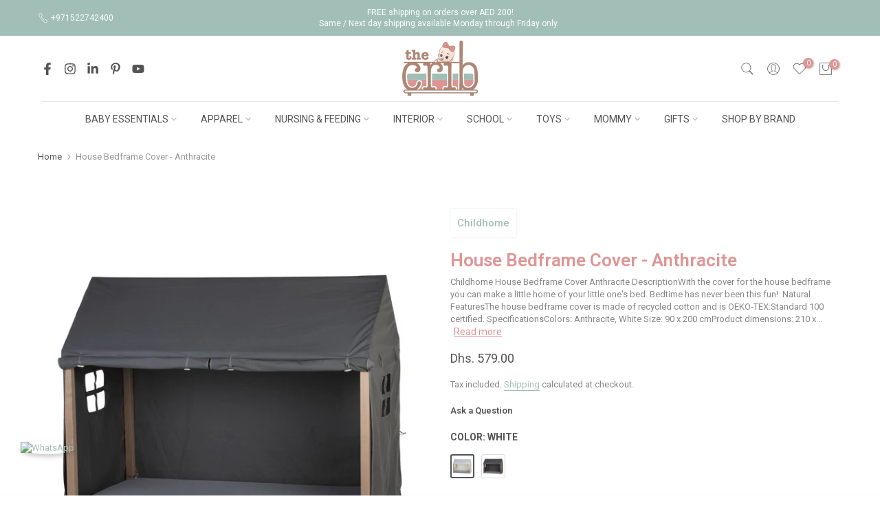

--- FILE ---
content_type: text/html; charset=utf-8
request_url: https://thecrib.ae/products/grapat-12-bowls?view=a-configs
body_size: 6386
content:

<div id="theme-configs"><section id="shopify-section-template--17933322485986__main-qv" class="shopify-section t4s-section t4s-section-main t4s-section-main-product t4s_tp_flickity t4s-section-admn-fixed"><link href="//thecrib.ae/cdn/shop/t/10/assets/pre_flickityt4s.min.css?v=80452565481494416591719646194" rel="stylesheet" type="text/css" media="all" />
  <link href="//thecrib.ae/cdn/shop/t/10/assets/slider-settings.css?v=46721434436777892401719646195" rel="stylesheet" type="text/css" media="all" />
  <link href="//thecrib.ae/cdn/shop/t/10/assets/main-product.css?v=134637357451055475961719646194" rel="stylesheet" type="text/css" media="all" />
  <link href="//thecrib.ae/cdn/shop/t/10/assets/qv-product.css?v=73053566104164858781719646194" rel="stylesheet" type="text/css" media="all" />
  <style>.t4s-drawer[aria-hidden=false] { z-index: 2000; }</style>
  
  <div class="t4s-container- t4s-product-quick-view t4s-product-media__without_thumbnails t4s-product-thumb-size__">
    <div data-product-featured='{"id":"6604373622934", "disableSwatch":true, "media": true,"enableHistoryState": false, "formID": "#product-form-6604373622934template--17933322485986__main-qv", "removeSoldout":false, "changeVariantByImg":true, "isNoPick":false,"hasSoldoutUnavailable":false,"enable_zoom_click_mb":null,"main_click":"null","canMediaGroup":false,"isGrouped":false,"available":true, "customBadge":null, "customBadgeHandle":null,"dateStart":1616246482, "compare_at_price":null,"price":18500, "isPreoder":false, "showFirstMedia":true }' class="t4s-row t4s-row__product is-zoom-type__" data-t4s-zoom-main>
      <div class="t4s-col-md-6 t4s-col-12 t4s-col-item t4s-product__media-wrapper"><link href="//thecrib.ae/cdn/shop/t/10/assets/slider-settings.css?v=46721434436777892401719646195" rel="stylesheet" type="text/css" media="all" />
            <div class="t4s-row t4s-g-0 t4s-gx-10 t4s-gx-lg-20">
              <div data-product-single-media-group class="t4s-col-12 t4s-col-item">
                <div data-t4s-gallery- data-main-media data-t4s-thumb-true class="t4s-row t4s-g-0 t4s-slide-eff-fade flickityt4s t4s_ratioadapt t4s_position_8 t4s_cover t4s-flicky-slider  t4s-slider-btn-true t4s-slider-btn-style-outline t4s-slider-btn-round t4s-slider-btn-small t4s-slider-btn-cl-dark t4s-slider-btn-vi-always t4s-slider-btn-hidden-mobile-false" data-flickityt4s-js='{"t4sid": "template--17933322485986__main-qv", "status": true, "checkVisibility": false, "cellSelector": "[data-main-slide]:not(.is--media-hide)","isFilter":false,"imagesLoaded": 0,"adaptiveHeight": 1, "contain": 1, "groupCells": "100%", "dragThreshold" : 6, "cellAlign": "left","wrapAround": true,"prevNextButtons": true,"percentPosition": 1,"pageDots": false, "autoPlay" : 0, "pauseAutoPlayOnHover" : true }'><div data-product-single-media-wrapper data-main-slide class="t4s-col-12 t4s-col-item t4s-product__media-item " data-media-id="20767036571798" data-nt-media-id="template--17933322485986__main-qv-20767036571798" data-media-type="image" data-grname="" data-grpvl="">
	<div data-t4s-gallery--open class="t4s_ratio t4s-product__media is-pswp-disable" style="--aspect-ratioapt:1.0;--mw-media:1000px">
		<noscript><img src="//thecrib.ae/cdn/shop/products/Grapat12Bowls_16-138_2.png?v=1623758600&amp;width=720" alt="Grapat 12 Bowls" srcset="//thecrib.ae/cdn/shop/products/Grapat12Bowls_16-138_2.png?v=1623758600&amp;width=288 288w, //thecrib.ae/cdn/shop/products/Grapat12Bowls_16-138_2.png?v=1623758600&amp;width=576 576w" width="720" height="720" loading="lazy" class="t4s-img-noscript" sizes="(min-width: 1500px) 1500px, (min-width: 750px) calc((100vw - 11.5rem) / 2), calc(100vw - 4rem)"></noscript>
	   <img data-master="//thecrib.ae/cdn/shop/products/Grapat12Bowls_16-138_2.png?v=1623758600" class="lazyloadt4s t4s-lz--fadeIn" data-src="//thecrib.ae/cdn/shop/products/Grapat12Bowls_16-138_2.png?v=1623758600&width=1" data-widths="[100,200,400,600,700,800,900,1000,1200,1400,1600]" data-optimumx="2" data-sizes="auto" src="data:image/svg+xml,%3Csvg%20viewBox%3D%220%200%201000%201000%22%20xmlns%3D%22http%3A%2F%2Fwww.w3.org%2F2000%2Fsvg%22%3E%3C%2Fsvg%3E" width="1000" height="1000" alt="Grapat 12 Bowls">
	   <span class="lazyloadt4s-loader"></span>
	</div>
</div><div data-product-single-media-wrapper data-main-slide class="t4s-col-12 t4s-col-item t4s-product__media-item " data-media-id="20767036539030" data-nt-media-id="template--17933322485986__main-qv-20767036539030" data-media-type="image" data-grname="" data-grpvl="">
	<div data-t4s-gallery--open class="t4s_ratio t4s-product__media is-pswp-disable" style="--aspect-ratioapt:1.0;--mw-media:1800px">
		<noscript><img src="//thecrib.ae/cdn/shop/products/Grapat12Bowls_16-138_1.jpg?v=1623758603&amp;width=720" alt="Grapat 12 Bowls" srcset="//thecrib.ae/cdn/shop/products/Grapat12Bowls_16-138_1.jpg?v=1623758603&amp;width=288 288w, //thecrib.ae/cdn/shop/products/Grapat12Bowls_16-138_1.jpg?v=1623758603&amp;width=576 576w" width="720" height="720" loading="lazy" class="t4s-img-noscript" sizes="(min-width: 1500px) 1500px, (min-width: 750px) calc((100vw - 11.5rem) / 2), calc(100vw - 4rem)"></noscript>
	   <img data-master="//thecrib.ae/cdn/shop/products/Grapat12Bowls_16-138_1.jpg?v=1623758603" class="lazyloadt4s t4s-lz--fadeIn" data-src="//thecrib.ae/cdn/shop/products/Grapat12Bowls_16-138_1.jpg?v=1623758603&width=1" data-widths="[100,200,400,600,700,800,900,1000,1200,1400,1600]" data-optimumx="2" data-sizes="auto" src="data:image/svg+xml,%3Csvg%20viewBox%3D%220%200%201800%201800%22%20xmlns%3D%22http%3A%2F%2Fwww.w3.org%2F2000%2Fsvg%22%3E%3C%2Fsvg%3E" width="1800" height="1800" alt="Grapat 12 Bowls">
	   <span class="lazyloadt4s-loader"></span>
	</div>
</div></div>
                <div data-product-single-badge data-sort="sale,new,soldout,preOrder,custom" class="t4s-single-product-badge lazyloadt4s t4s-pa t4s-pe-none t4s-op-0" data-rendert4s="css://thecrib.ae/cdn/shop/t/10/assets/single-pr-badge.css?v=8070179643820959801719646194"></div>
              </div></div></div>
      <div data-t4s-zoom-info class="t4s-col-md-6 t4s-col-12 t4s-col-item t4s-product__info-wrapper t4s-pr">
        <div id="product-zoom-template--17933322485986__main-qv" class="t4s-product__zoom-wrapper"></div>
        <div id="ProductInfo-template--template--17933322485986__main-qv__main" data-t4s-scroll-me class="t4s-product__info-container t4s-op-0 t4s-current-scrollbar"><h1 class="t4s-product__title" style="--title-family:var(--font-family-1);--title-style:none;--title-size:16px;--title-weight:600;--title-line-height:1;--title-spacing:0px;--title-color:#222222;--title-color-hover:#56cfe1;" ><a href="/products/grapat-12-bowls">12 Bowls</a></h1><div class="t4s-product__price-review" style="--price-size:22px;--price-weight:400;--price-color:#696969;--price-sale-color:#ec0101;">
<div class="t4s-product-price"data-pr-price data-product-price data-saletype="0" >Dhs. 185.00
</div><a href="#t4s-tab-reviewtemplate--17933322485986__main-qv" class="t4s-product__review t4s-d-inline-block"><div class="t4s-pr_rating t4s-review_pr_other"></div></a></div><div class="t4s-product__policies t4s-rte" data-product-policies>Tax included.
<a href="/policies/shipping-policy">Shipping</a> calculated at checkout.
</div><div class="t4s-product__description t4s-rte" ><p>Go kalles this summer with this vintage navy and white striped v-neck t-shirt from the Nike. Perfect for pairing with denim and white kicks for a stylish kalles vibe.</p></div><div class="t4s-product-form__variants is-no-pick__false is-payment-btn-true t4s-payment-button t4s-btn-color-dark  is-remove-soldout-false is-btn-full-width__false is-btn-atc-txt-3 is-btn-ck-txt-3 is--fist-ratio-false" style=" --wishlist-color: #222222;--wishlist-hover-color: #56cfe1;--wishlist-active-color: #e81e1e;--compare-color: #222222;--compare-hover-color: #56cfe1;--compare-active-color: #222222;" >
  <div data-callBackVariant id="t4s-callBackVariantproduct-form-6604373622934template--17933322485986__main-qv"><form method="post" action="/cart/add" id="product-form-6604373622934template--17933322485986__main-qv" accept-charset="UTF-8" class="t4s-form__product is--main-sticky" enctype="multipart/form-data" data-productid="6604373622934" novalidate="novalidate" data-type="add-to-cart-form" data-disable-swatch="true"><input type="hidden" name="form_type" value="product" /><input type="hidden" name="utf8" value="✓" /><input name="id" value="39457908654230" type="hidden"><link href="//thecrib.ae/cdn/shop/t/10/assets/button-style.css?v=14170491694111950561719646193" rel="stylesheet" type="text/css" media="all" />
      <link href="//thecrib.ae/cdn/shop/t/10/assets/custom-effect.css?v=68323854132956845141719646193" rel="stylesheet" media="print" onload="this.media='all'"><div class="t4s-product-form__buttons" style="--pr-btn-round:40px;"> 
        <div class="t4s-d-flex t4s-flex-wrap"><div data-quantity-wrapper class="t4s-quantity-wrapper t4s-product-form__qty"> 
                <button data-quantity-selector data-decrease-qty type="button" class="t4s-quantity-selector is--minus"><svg focusable="false" class="icon icon--minus" viewBox="0 0 10 2" role="presentation"><path d="M10 0v2H0V0z" fill="currentColor"></path></svg></button>
                <input data-quantity-value type="number" class="t4s-quantity-input" step="1" min="1" max="6" name="quantity" value="1" size="4" pattern="[0-9]*" inputmode="numeric">
                <button data-quantity-selector data-increase-qty type="button" class="t4s-quantity-selector is--plus"><svg focusable="false" class="icon icon--plus" viewBox="0 0 10 10" role="presentation"><path d="M6 4h4v2H6v4H4V6H0V4h4V0h2v4z" fill="currentColor" fill-rule="evenodd"></path></svg></button>
              </div><!-- render t4s_wis_cp.liquid --><a href="/products/grapat-12-bowls" data-tooltip="top" data-id="6604373622934" rel="nofollow" class="t4s-product-form__btn t4s-pr-wishlist" data-action-wishlist><span class="t4s-svg-pr-icon"><svg viewBox="0 0 24 24"><use xlink:href="#t4s-icon-wis"></use></svg></span><span class="t4s-text-pr">Add to Wishlist</span></a><a href="/products/grapat-12-bowls" data-tooltip="top" data-id="6604373622934" data-handle="grapat-12-bowls" rel="nofollow" class="t4s-product-form__btn t4s-pr-compare" data-action-compare><span class="t4s-svg-pr-icon"><svg class="t4s-svg-cp" viewBox="0 0 24 24"><use xlink:href="#t4s-icon-cp"></use></svg></span><span class="t4s-text-pr">Compare</span></a><button data-animation-atc='{ "ani":"t4s-ani-tada","time":6000 }' type="submit" name="add" data-atc-form class="t4s-product-form__submit t4s-btn t4s-btn-base t4s-btn-style-default t4s-btn-color-primary t4s-w-100 t4s-justify-content-center  t4s-btn-effect-sweep-to-bottom t4s-btn-loading__svg"><span class="t4s-btn-atc_text">Add to cart</span>
              <span class="t4s-loading__spinner" hidden>
                <svg width="16" height="16" hidden class="t4s-svg-spinner" focusable="false" role="presentation" viewBox="0 0 66 66" xmlns="http://www.w3.org/2000/svg"><circle class="t4s-path" fill="none" stroke-width="6" cx="33" cy="33" r="30"></circle></svg>
              </span>
            </button></div><div data-shopify="payment-button" class="shopify-payment-button"> <shopify-accelerated-checkout recommended="{&quot;supports_subs&quot;:true,&quot;supports_def_opts&quot;:false,&quot;name&quot;:&quot;google_pay&quot;,&quot;wallet_params&quot;:{&quot;sdkUrl&quot;:&quot;https://pay.google.com/gp/p/js/pay.js&quot;,&quot;paymentData&quot;:{&quot;apiVersion&quot;:2,&quot;apiVersionMinor&quot;:0,&quot;shippingAddressParameters&quot;:{&quot;allowedCountryCodes&quot;:[&quot;AE&quot;],&quot;phoneNumberRequired&quot;:true},&quot;merchantInfo&quot;:{&quot;merchantName&quot;:&quot;TheCrib.ae&quot;,&quot;merchantId&quot;:&quot;16708973830884969730&quot;,&quot;merchantOrigin&quot;:&quot;thecrib.ae&quot;},&quot;allowedPaymentMethods&quot;:[{&quot;type&quot;:&quot;CARD&quot;,&quot;parameters&quot;:{&quot;allowedCardNetworks&quot;:[&quot;VISA&quot;,&quot;MASTERCARD&quot;,&quot;AMEX&quot;,&quot;DISCOVER&quot;,&quot;JCB&quot;],&quot;allowedAuthMethods&quot;:[&quot;PAN_ONLY&quot;,&quot;CRYPTOGRAM_3DS&quot;],&quot;billingAddressRequired&quot;:true,&quot;billingAddressParameters&quot;:{&quot;format&quot;:&quot;FULL&quot;,&quot;phoneNumberRequired&quot;:true}},&quot;tokenizationSpecification&quot;:{&quot;type&quot;:&quot;PAYMENT_GATEWAY&quot;,&quot;parameters&quot;:{&quot;gateway&quot;:&quot;shopify&quot;,&quot;gatewayMerchantId&quot;:&quot;43157749910&quot;}}}],&quot;emailRequired&quot;:true},&quot;customerAccountEmail&quot;:null,&quot;environment&quot;:&quot;PRODUCTION&quot;,&quot;availablePresentmentCurrencies&quot;:[&quot;AED&quot;],&quot;auth&quot;:[{&quot;jwt&quot;:&quot;eyJ0eXAiOiJKV1QiLCJhbGciOiJFUzI1NiJ9.eyJtZXJjaGFudElkIjoiMTY3MDg5NzM4MzA4ODQ5Njk3MzAiLCJtZXJjaGFudE9yaWdpbiI6InRoZWNyaWIuYWUiLCJpYXQiOjE3NjkwMTUyOTd9.aKaG989MjmN_GwHCpEOhsnJhyBbW6M9Z5FKV9M1u7RBr8_sDwAXE8Q0ToKp3QadH2uXvjq_hIJq5MGoWIkF45Q&quot;,&quot;expiresAt&quot;:1769058497},{&quot;jwt&quot;:&quot;eyJ0eXAiOiJKV1QiLCJhbGciOiJFUzI1NiJ9.eyJtZXJjaGFudElkIjoiMTY3MDg5NzM4MzA4ODQ5Njk3MzAiLCJtZXJjaGFudE9yaWdpbiI6InRoZWNyaWIuYWUiLCJpYXQiOjE3NjkwNTg0OTd9.mOX7-maiqE9tKKoB1eq8UD2AcD8PEeb_bw2NWjQo2HXp_l3pZCiz37TzLYeqtA-x0Cji7Kq7B4ciAhdnFnaUgA&quot;,&quot;expiresAt&quot;:1769101697}]}}" fallback="{&quot;supports_subs&quot;:true,&quot;supports_def_opts&quot;:true,&quot;name&quot;:&quot;buy_it_now&quot;,&quot;wallet_params&quot;:{}}" access-token="e5309f49388c258d7a17f6e3c38fb845" buyer-country="AE" buyer-locale="en" buyer-currency="AED" variant-params="[{&quot;id&quot;:39457908654230,&quot;requiresShipping&quot;:true}]" shop-id="43157749910" enabled-flags="[&quot;ae0f5bf6&quot;]" > <div class="shopify-payment-button__button" role="button" disabled aria-hidden="true" style="background-color: transparent; border: none"> <div class="shopify-payment-button__skeleton">&nbsp;</div> </div> <div class="shopify-payment-button__more-options shopify-payment-button__skeleton" role="button" disabled aria-hidden="true">&nbsp;</div> </shopify-accelerated-checkout> <small id="shopify-buyer-consent" class="hidden" aria-hidden="true" data-consent-type="subscription"> This item is a recurring or deferred purchase. By continuing, I agree to the <span id="shopify-subscription-policy-button">cancellation policy</span> and authorize you to charge my payment method at the prices, frequency and dates listed on this page until my order is fulfilled or I cancel, if permitted. </small> </div><button data-class="t4s-mfp-btn-close-inline" data-id="t4s-pr-popup__notify-stock" data-storageid="notify-stock39457908654230" data-mfp-src data-open-mfp-ajax class="t4s-pr__notify-stock" type="button" data-notify-stock-btn data-variant-id="39457908654230" data-root-url="/" style="display: none">Notify Me When Available</button></div><input type="hidden" name="product-id" value="6604373622934" /><input type="hidden" name="section-id" value="template--17933322485986__main-qv" /></form><link href="//thecrib.ae/cdn/shop/t/10/assets/ani-atc.min.css?v=133055140748028101731719646193" rel="stylesheet" media="print" onload="this.media='all'"></div>
</div><div class="t4s-extra-link" ><a class="t4s-ch" data-no-instant rel="nofollow" href="/products/grapat-12-bowls" data-class="t4s-mfp-btn-close-inline" data-id="t4s-pr-popup__contact" data-storageid="contact_product6604373622934" data-open-mfp-ajax data-style="max-width:570px" data-mfp-src="/products/grapat-12-bowls/?section_id=ajax_popup" data-phone='true'>Ask a Question</a></div><div class="t4s-product_meta" ><div class="t4s-sku-wrapper" data-product-sku>SKU: <span class="t4s-productMeta__value t4s-sku-value t4s-csecondary" data-product__sku-number>16-138</span></div><div data-product-available class="t4s-available-wrapper">Availability: <span class="t4s-productMeta__value t4s-available-value">
                    <span data-available-status class="t4s-available-status t4s-csecondary t4s-dib ">
                      <span data-instock-status class="">In Stock</span>
                      <span data-preorder-status class="t4s-dn">Pre order</span>
                    </span>
                    <span data-soldout-status class="t4s-soldout-status t4s-csecondary t4s-dib t4s-dn">Out of stock</span>
                    </span></div><div class="t4s-collections-wrapper">Categories:
                    <a class="t4s-dib" href="/collections/grapat">Grapat</a> <a class="t4s-dib" href="/collections/open-ended">Open-Ended</a> <a class="t4s-dib" href="/collections/toys">Toys</a> </div><div class="t4s-tags-wrapper">Tags:
                        <a class="t4s-dib" href="/collections/grapat/12-bowls">12 bowls</a> <a class="t4s-dib" href="/collections/grapat/grapat">grapat</a> <a class="t4s-dib" href="/collections/grapat/open-ended">Open-Ended</a> <a class="t4s-dib" href="/collections/grapat/toys">toys</a> </div></div><div class="t4s-product_social-share t4s-text-start" ><link href="//thecrib.ae/cdn/shop/t/10/assets/icon-social.css?v=92386074729244038331719646194" rel="stylesheet" type="text/css" media="all" />
                  <div class="t4s-product__social t4s-socials-block t4s-setts-color-true social-main-qv-6" style="--cl:#222222;--bg-cl:#56cfe1;--mgb: px;--mgb-mb: px; --bd-radius:0px;"><div class="t4s-socials t4s-socials-style-1 t4s-socials-size-extra_small t4s-setts-color-true t4s-row t4s-gx-md-20 t4s-gy-md-5 t4s-gx-6 t4s-gy-2"><div class="t4s-col-item t4s-col-auto">
     <a title='Share on Facebook' data-no-instant rel="noopener noreferrer nofollow" href="https://www.facebook.com/sharer/sharer.php?u=https://thecrib.ae/products/grapat-12-bowls" target="_blank" class="facebook" data-tooltip="top"><svg class=" t4s-icon-facebook" role="presentation" viewBox="0 0 320 512"><path d="M279.14 288l14.22-92.66h-88.91v-60.13c0-25.35 12.42-50.06 52.24-50.06h40.42V6.26S260.43 0 225.36 0c-73.22 0-121.08 44.38-121.08 124.72v70.62H22.89V288h81.39v224h100.17V288z"/></svg></a>
    </div><div class="t4s-col-item t4s-col-auto">
          <a title='Share on Pinterest' data-no-instant rel="noopener noreferrer nofollow" href="http://pinterest.com/pin/create/button/?url=https://thecrib.ae/products/grapat-12-bowls&amp;media=http://thecrib.ae/cdn/shop/products/Grapat12Bowls_16-138_2.png?crop=center&height=1024&v=1623758600&width=1024&amp;description=12%20Bowls" target="_blank" class="pinterest" data-tooltip="top"><svg class=" t4s-icon-pinterest" role="presentation" viewBox="0 0 384 512"><path d="M204 6.5C101.4 6.5 0 74.9 0 185.6 0 256 39.6 296 63.6 296c9.9 0 15.6-27.6 15.6-35.4 0-9.3-23.7-29.1-23.7-67.8 0-80.4 61.2-137.4 140.4-137.4 68.1 0 118.5 38.7 118.5 109.8 0 53.1-21.3 152.7-90.3 152.7-24.9 0-46.2-18-46.2-43.8 0-37.8 26.4-74.4 26.4-113.4 0-66.2-93.9-54.2-93.9 25.8 0 16.8 2.1 35.4 9.6 50.7-13.8 59.4-42 147.9-42 209.1 0 18.9 2.7 37.5 4.5 56.4 3.4 3.8 1.7 3.4 6.9 1.5 50.4-69 48.6-82.5 71.4-172.8 12.3 23.4 44.1 36 69.3 36 106.2 0 153.9-103.5 153.9-196.8C384 71.3 298.2 6.5 204 6.5z"/></svg></a>
        </div><div class="t4s-col-item t4s-col-auto">
          <a title='Share on Email' data-no-instant rel="noopener noreferrer nofollow" href="mailto:?subject=12%20Bowls&amp;body=https://thecrib.ae/products/grapat-12-bowls" target="_blank" class="email" data-tooltip="top"><svg class=" t4s-icon-mail" role="presentation" viewBox="0 0 512 512"><path d="M464 64C490.5 64 512 85.49 512 112C512 127.1 504.9 141.3 492.8 150.4L275.2 313.6C263.8 322.1 248.2 322.1 236.8 313.6L19.2 150.4C7.113 141.3 0 127.1 0 112C0 85.49 21.49 64 48 64H464zM217.6 339.2C240.4 356.3 271.6 356.3 294.4 339.2L512 176V384C512 419.3 483.3 448 448 448H64C28.65 448 0 419.3 0 384V176L217.6 339.2z"/></svg></a>
        </div><div class="t4s-col-item t4s-col-auto">
          <a title='Share on WhatsApp' data-no-instant rel="nofollow" target="_blank" class="whatsapp" href="https://wa.me/?text=12%20Bowls&#x20;https://thecrib.ae/products/grapat-12-bowls" data-tooltip="top"><svg class=" t4s-icon-whatsapp" role="presentation" viewBox="0 0 448 512"><path d="M380.9 97.1C339 55.1 283.2 32 223.9 32c-122.4 0-222 99.6-222 222 0 39.1 10.2 77.3 29.6 111L0 480l117.7-30.9c32.4 17.7 68.9 27 106.1 27h.1c122.3 0 224.1-99.6 224.1-222 0-59.3-25.2-115-67.1-157zm-157 341.6c-33.2 0-65.7-8.9-94-25.7l-6.7-4-69.8 18.3L72 359.2l-4.4-7c-18.5-29.4-28.2-63.3-28.2-98.2 0-101.7 82.8-184.5 184.6-184.5 49.3 0 95.6 19.2 130.4 54.1 34.8 34.9 56.2 81.2 56.1 130.5 0 101.8-84.9 184.6-186.6 184.6zm101.2-138.2c-5.5-2.8-32.8-16.2-37.9-18-5.1-1.9-8.8-2.8-12.5 2.8-3.7 5.6-14.3 18-17.6 21.8-3.2 3.7-6.5 4.2-12 1.4-32.6-16.3-54-29.1-75.5-66-5.7-9.8 5.7-9.1 16.3-30.3 1.8-3.7.9-6.9-.5-9.7-1.4-2.8-12.5-30.1-17.1-41.2-4.5-10.8-9.1-9.3-12.5-9.5-3.2-.2-6.9-.2-10.6-.2-3.7 0-9.7 1.4-14.8 6.9-5.1 5.6-19.4 19-19.4 46.3 0 27.3 19.9 53.7 22.6 57.4 2.8 3.7 39.1 59.7 94.8 83.8 35.2 15.2 49 16.5 66.6 13.9 10.7-1.6 32.8-13.4 37.4-26.4 4.6-13 4.6-24.1 3.2-26.4-1.3-2.5-5-3.9-10.5-6.6z"/></svg></a>
        </div></div>

</div></div></div>
      </div>
    </div> 
  </div></section><section id="shopify-section-template--17933322485986__main-qs" class="shopify-section t4s-section t4s-section-main t4s-section-main-product t4s-section-admn-fixed"><link href="//thecrib.ae/cdn/shop/t/10/assets/qs-product.css?v=28443009901869432391719646194" rel="stylesheet" type="text/css" media="all" />

<div class="t4s-product-quick-shop" data-product-featured='{"id":"6604373622934", "isQuickShopForm": true, "disableSwatch":true, "media": true,"enableHistoryState": false, "formID": "#product-form-6604373622934template--17933322485986__main-qs", "removeSoldout":false, "changeVariantByImg":true, "isNoPick":false,"hasSoldoutUnavailable":false,"enable_zoom_click_mb":false,"main_click":"none","canMediaGroup":false,"isGrouped":false,"hasIsotope":false,"available":true, "customBadge":null, "customBadgeHandle":null,"dateStart":1616246482, "compare_at_price":null,"price":18500, "isPreoder":false }'>
    <div class="t4s-product-qs-inner"><h1 class="t4s-product-qs__title" style="--title-family:var(--font-family-1);--title-style:none;--title-size:16px;--title-weight:600;--title-line-height:1;--title-spacing:0px;--title-color:#222222;--title-color-hover:#56cfe1;" ><a href="/products/grapat-12-bowls">12 Bowls</a></h1><div class="t4s-product-qs__price" style="--price-size:22px;--price-weight:400;--price-color:#696969;--price-sale-color:#ec0101;">
<div class="t4s-product-price"data-pr-price data-product-price data-saletype="2" >Dhs. 185.00
</div></div><div class="t4s-product-form__variants is-no-pick__false is-payment-btn-true t4s-payment-button t4s-btn-color-dark  is-remove-soldout-false is-btn-full-width__ is-btn-atc-txt-3 is-btn-ck-txt-3 is--fist-ratio-false" style=" --wishlist-color: #222222;--wishlist-hover-color: #56cfe1;--wishlist-active-color: #e81e1e;--compare-color: #222222;--compare-hover-color: #56cfe1;--compare-active-color: #222222;" >
  <div data-callBackVariant id="t4s-callBackVariantproduct-form-6604373622934template--17933322485986__main-qs"><form method="post" action="/cart/add" id="product-form-6604373622934template--17933322485986__main-qs" accept-charset="UTF-8" class="t4s-form__product is--main-sticky" enctype="multipart/form-data" data-productid="6604373622934" novalidate="novalidate" data-type="add-to-cart-form" data-disable-swatch="true"><input type="hidden" name="form_type" value="product" /><input type="hidden" name="utf8" value="✓" /><input name="id" value="39457908654230" type="hidden"><link href="//thecrib.ae/cdn/shop/t/10/assets/button-style.css?v=14170491694111950561719646193" rel="stylesheet" type="text/css" media="all" />
      <link href="//thecrib.ae/cdn/shop/t/10/assets/custom-effect.css?v=68323854132956845141719646193" rel="stylesheet" media="print" onload="this.media='all'"><div class="t4s-product-form__buttons" style="--pr-btn-round:40px;"> 
        <div class="t4s-d-flex t4s-flex-wrap"><div data-quantity-wrapper class="t4s-quantity-wrapper t4s-product-form__qty"> 
                <button data-quantity-selector data-decrease-qty type="button" class="t4s-quantity-selector is--minus"><svg focusable="false" class="icon icon--minus" viewBox="0 0 10 2" role="presentation"><path d="M10 0v2H0V0z" fill="currentColor"></path></svg></button>
                <input data-quantity-value type="number" class="t4s-quantity-input" step="1" min="1" max="6" name="quantity" value="1" size="4" pattern="[0-9]*" inputmode="numeric">
                <button data-quantity-selector data-increase-qty type="button" class="t4s-quantity-selector is--plus"><svg focusable="false" class="icon icon--plus" viewBox="0 0 10 10" role="presentation"><path d="M6 4h4v2H6v4H4V6H0V4h4V0h2v4z" fill="currentColor" fill-rule="evenodd"></path></svg></button>
              </div><!-- render t4s_wis_cp.liquid --><a href="/products/grapat-12-bowls" data-tooltip="top" data-id="6604373622934" rel="nofollow" class="t4s-product-form__btn t4s-pr-wishlist" data-action-wishlist><span class="t4s-svg-pr-icon"><svg viewBox="0 0 24 24"><use xlink:href="#t4s-icon-wis"></use></svg></span><span class="t4s-text-pr">Add to Wishlist</span></a><a href="/products/grapat-12-bowls" data-tooltip="top" data-id="6604373622934" data-handle="grapat-12-bowls" rel="nofollow" class="t4s-product-form__btn t4s-pr-compare" data-action-compare><span class="t4s-svg-pr-icon"><svg class="t4s-svg-cp" viewBox="0 0 24 24"><use xlink:href="#t4s-icon-cp"></use></svg></span><span class="t4s-text-pr">Compare</span></a><button data-animation-atc='{ "ani":"t4s-ani-shake","time":3000 }' type="submit" name="add" data-atc-form class="t4s-product-form__submit t4s-btn t4s-btn-base t4s-btn-style-default t4s-btn-color-primary t4s-w-100 t4s-justify-content-center  t4s-btn-effect-sweep-to-top t4s-btn-loading__svg"><span class="t4s-btn-atc_text">Add to cart</span>
              <span class="t4s-loading__spinner" hidden>
                <svg width="16" height="16" hidden class="t4s-svg-spinner" focusable="false" role="presentation" viewBox="0 0 66 66" xmlns="http://www.w3.org/2000/svg"><circle class="t4s-path" fill="none" stroke-width="6" cx="33" cy="33" r="30"></circle></svg>
              </span>
            </button></div><div data-shopify="payment-button" class="shopify-payment-button"> <shopify-accelerated-checkout recommended="{&quot;supports_subs&quot;:true,&quot;supports_def_opts&quot;:false,&quot;name&quot;:&quot;google_pay&quot;,&quot;wallet_params&quot;:{&quot;sdkUrl&quot;:&quot;https://pay.google.com/gp/p/js/pay.js&quot;,&quot;paymentData&quot;:{&quot;apiVersion&quot;:2,&quot;apiVersionMinor&quot;:0,&quot;shippingAddressParameters&quot;:{&quot;allowedCountryCodes&quot;:[&quot;AE&quot;],&quot;phoneNumberRequired&quot;:true},&quot;merchantInfo&quot;:{&quot;merchantName&quot;:&quot;TheCrib.ae&quot;,&quot;merchantId&quot;:&quot;16708973830884969730&quot;,&quot;merchantOrigin&quot;:&quot;thecrib.ae&quot;},&quot;allowedPaymentMethods&quot;:[{&quot;type&quot;:&quot;CARD&quot;,&quot;parameters&quot;:{&quot;allowedCardNetworks&quot;:[&quot;VISA&quot;,&quot;MASTERCARD&quot;,&quot;AMEX&quot;,&quot;DISCOVER&quot;,&quot;JCB&quot;],&quot;allowedAuthMethods&quot;:[&quot;PAN_ONLY&quot;,&quot;CRYPTOGRAM_3DS&quot;],&quot;billingAddressRequired&quot;:true,&quot;billingAddressParameters&quot;:{&quot;format&quot;:&quot;FULL&quot;,&quot;phoneNumberRequired&quot;:true}},&quot;tokenizationSpecification&quot;:{&quot;type&quot;:&quot;PAYMENT_GATEWAY&quot;,&quot;parameters&quot;:{&quot;gateway&quot;:&quot;shopify&quot;,&quot;gatewayMerchantId&quot;:&quot;43157749910&quot;}}}],&quot;emailRequired&quot;:true},&quot;customerAccountEmail&quot;:null,&quot;environment&quot;:&quot;PRODUCTION&quot;,&quot;availablePresentmentCurrencies&quot;:[&quot;AED&quot;],&quot;auth&quot;:[{&quot;jwt&quot;:&quot;eyJ0eXAiOiJKV1QiLCJhbGciOiJFUzI1NiJ9.eyJtZXJjaGFudElkIjoiMTY3MDg5NzM4MzA4ODQ5Njk3MzAiLCJtZXJjaGFudE9yaWdpbiI6InRoZWNyaWIuYWUiLCJpYXQiOjE3NjkwMTUyOTd9.c8jxO5swuJD6qP0ounMuycUifaiKw6RG7LQEUI7_Epz_4IfWiNi8RXulUeMjBxWKQO8Ua6hKnCIt0eld0GBTkg&quot;,&quot;expiresAt&quot;:1769058497},{&quot;jwt&quot;:&quot;eyJ0eXAiOiJKV1QiLCJhbGciOiJFUzI1NiJ9.eyJtZXJjaGFudElkIjoiMTY3MDg5NzM4MzA4ODQ5Njk3MzAiLCJtZXJjaGFudE9yaWdpbiI6InRoZWNyaWIuYWUiLCJpYXQiOjE3NjkwNTg0OTd9.hwb4uzroO8rkpxpKhsmjDy8--HxxcpspJS-xjfHtnEvtkSKmrGpQKVAusms704D45uKC0BD3NbdhOGinTfOjXw&quot;,&quot;expiresAt&quot;:1769101697}]}}" fallback="{&quot;supports_subs&quot;:true,&quot;supports_def_opts&quot;:true,&quot;name&quot;:&quot;buy_it_now&quot;,&quot;wallet_params&quot;:{}}" access-token="e5309f49388c258d7a17f6e3c38fb845" buyer-country="AE" buyer-locale="en" buyer-currency="AED" variant-params="[{&quot;id&quot;:39457908654230,&quot;requiresShipping&quot;:true}]" shop-id="43157749910" enabled-flags="[&quot;ae0f5bf6&quot;]" > <div class="shopify-payment-button__button" role="button" disabled aria-hidden="true" style="background-color: transparent; border: none"> <div class="shopify-payment-button__skeleton">&nbsp;</div> </div> <div class="shopify-payment-button__more-options shopify-payment-button__skeleton" role="button" disabled aria-hidden="true">&nbsp;</div> </shopify-accelerated-checkout> <small id="shopify-buyer-consent" class="hidden" aria-hidden="true" data-consent-type="subscription"> This item is a recurring or deferred purchase. By continuing, I agree to the <span id="shopify-subscription-policy-button">cancellation policy</span> and authorize you to charge my payment method at the prices, frequency and dates listed on this page until my order is fulfilled or I cancel, if permitted. </small> </div><button data-class="t4s-mfp-btn-close-inline" data-id="t4s-pr-popup__notify-stock" data-storageid="notify-stock39457908654230" data-mfp-src data-open-mfp-ajax class="t4s-pr__notify-stock" type="button" data-notify-stock-btn data-variant-id="39457908654230" data-root-url="/" style="display: none">Notify Me When Available</button></div><input type="hidden" name="product-id" value="6604373622934" /><input type="hidden" name="section-id" value="template--17933322485986__main-qs" /></form><link href="//thecrib.ae/cdn/shop/t/10/assets/ani-atc.min.css?v=133055140748028101731719646193" rel="stylesheet" media="print" onload="this.media='all'"></div>
</div></div>
</div></section></div>


--- FILE ---
content_type: text/javascript
request_url: https://thecrib.ae/cdn/shop/t/10/assets/interactable.min.js?v=63543867736489597001719646194
body_size: 49073
content:
!function(e,t){"object"==typeof exports&&"undefined"!=typeof module?t(exports):"function"==typeof define&&define.amd?define(["exports"],t):t((e="undefined"!=typeof globalThis?globalThis:e||self).FloatingUIT4sCore={})}(this,function(e){"use strict";function t(e){return e.split("-")[0]}function n(e){return e.split("-")[1]}function i(e){return["top","bottom"].includes(t(e))?"x":"y"}function o(e){return"y"===e?"height":"width"}function a(e,a,s){let{reference:r,floating:l}=e;const c=r.x+r.width/2-l.width/2,d=r.y+r.height/2-l.height/2,u=i(a),p=o(u),m=r[p]/2-l[p]/2,f="x"===u;let h;switch(t(a)){case"top":h={x:c,y:r.y-l.height};break;case"bottom":h={x:c,y:r.y+r.height};break;case"right":h={x:r.x+r.width,y:d};break;case"left":h={x:r.x-l.width,y:d};break;default:h={x:r.x,y:r.y}}switch(n(a)){case"start":h[u]-=m*(s&&f?-1:1);break;case"end":h[u]+=m*(s&&f?-1:1)}return h}function s(e){return"number"!=typeof e?function(e){return{top:0,right:0,bottom:0,left:0,...e}}(e):{top:e,right:e,bottom:e,left:e}}function r(e){return{...e,top:e.y,left:e.x,right:e.x+e.width,bottom:e.y+e.height}}async function l(e,t){var n;void 0===t&&(t={});const{x:i,y:o,platform:a,rects:l,elements:c,strategy:d}=e,{boundary:u="clippingAncestors",rootBoundary:p="viewport",elementContext:m="floating",altBoundary:f=!1,padding:h=0}=t,g=s(h),v=c[f?"floating"===m?"reference":"floating":m],T=r(await a.getClippingRect({element:null==(n=await(null==a.isElement?void 0:a.isElement(v)))||n?v:v.contextElement||await(null==a.getDocumentElement?void 0:a.getDocumentElement(c.floating)),boundary:u,rootBoundary:p})),y=r(a.convertOffsetParentRelativeRectToViewportRelativeRect?await a.convertOffsetParentRelativeRectToViewportRelativeRect({rect:"floating"===m?{...l.floating,x:i,y:o}:l.reference,offsetParent:await(null==a.getOffsetParent?void 0:a.getOffsetParent(c.floating)),strategy:d}):l[m]);return{top:T.top-y.top+g.top,bottom:y.bottom-T.bottom+g.bottom,left:T.left-y.left+g.left,right:y.right-T.right+g.right}}const c=Math.min,d=Math.max;function u(e,t,n){return d(e,c(t,n))}const p={left:"right",right:"left",bottom:"top",top:"bottom"};function m(e){return e.replace(/left|right|bottom|top/g,e=>p[e])}function f(e,t,a){void 0===a&&(a=!1);const s=n(e),r=i(e),l=o(r);let c="x"===r?s===(a?"end":"start")?"right":"left":"start"===s?"bottom":"top";return t.reference[l]>t.floating[l]&&(c=m(c)),{main:c,cross:m(c)}}const h={start:"end",end:"start"};function g(e){return e.replace(/start|end/g,e=>h[e])}const v=["top","right","bottom","left"],T=v.reduce((e,t)=>e.concat(t,t+"-start",t+"-end"),[]);function y(e,t){return{top:e.top-t.height,right:e.right-t.width,bottom:e.bottom-t.height,left:e.left-t.width}}function S(e){return v.some(t=>e[t]>=0)}function w(e){return"x"===e?"y":"x"}e.arrow=(e=>({name:"arrow",options:e,async fn(t){const{element:n,padding:a=0}=null!=e?e:{},{x:r,y:l,placement:c,rects:d,platform:p}=t;if(null==n)return{};const m=s(a),f={x:r,y:l},h=i(c),g=o(h),v=await p.getDimensions(n),T="y"===h?"top":"left",y="y"===h?"bottom":"right",S=d.reference[g]+d.reference[h]-f[h]-d.floating[g],w=f[h]-d.reference[h],b=await(null==p.getOffsetParent?void 0:p.getOffsetParent(n)),x=b?"y"===h?b.clientHeight||0:b.clientWidth||0:0,C=S/2-w/2,_=m[T],P=x-v[g]-m[y],k=x/2-v[g]/2+C,I=u(_,k,P);return{data:{[h]:I,centerOffset:k-I}}}})),e.autoPlacement=function(e){return void 0===e&&(e={}),{name:"autoPlacement",options:e,async fn(i){var o,a,s,r,c;const{x:d,y:u,rects:p,middlewareData:m,placement:h,platform:v,elements:y}=i,{alignment:S=null,allowedPlacements:w=T,autoAlignment:b=!0,...x}=e,C=function(e,i,o){return(e?[...o.filter(t=>n(t)===e),...o.filter(t=>n(t)!==e)]:o.filter(e=>t(e)===e)).filter(t=>!e||n(t)===e||!!i&&g(t)!==t)}(S,b,w),_=await l(i,x),P=null!=(o=null==(a=m.autoPlacement)?void 0:a.index)?o:0,k=C[P],{main:I,cross:D}=f(k,p,await(null==v.isRTL?void 0:v.isRTL(y.floating)));if(h!==k)return{x:d,y:u,reset:{skip:!1,placement:C[0]}};const A=[_[t(k)],_[I],_[D]],M=[...null!=(s=null==(r=m.autoPlacement)?void 0:r.overflows)?s:[],{placement:k,overflows:A}],E=C[P+1];if(E)return{data:{index:P+1,overflows:M},reset:{skip:!1,placement:E}};const R=M.slice().sort((e,t)=>e.overflows[0]-t.overflows[0]),O=null==(c=R.find(e=>{let{overflows:t}=e;return t.every(e=>e<=0)}))?void 0:c.placement;return{reset:{placement:null!=O?O:R[0].placement}}}}},e.computePosition=(async(e,t,n)=>{const{placement:i="bottom",strategy:o="absolute",middleware:s=[],platform:r}=n,l=await(null==r.isRTL?void 0:r.isRTL(t));let c=await r.getElementRects({reference:e,floating:t,strategy:o}),{x:d,y:u}=a(c,i,l),p=i,m={};const f=new Set;for(let n=0;n<s.length;n++){const{name:h,fn:g}=s[n];if(f.has(h))continue;const{x:v,y:T,data:y,reset:S}=await g({x:d,y:u,initialPlacement:i,placement:p,strategy:o,middlewareData:m,rects:c,platform:r,elements:{reference:e,floating:t}});d=null!=v?v:d,u=null!=T?T:u,m={...m,[h]:{...m[h],...y}},S&&("object"==typeof S&&(S.placement&&(p=S.placement),S.rects&&(c=!0===S.rects?await r.getElementRects({reference:e,floating:t,strategy:o}):S.rects),({x:d,y:u}=a(c,p,l)),!1!==S.skip&&f.add(h)),n=-1)}return{x:d,y:u,placement:p,strategy:o,middlewareData:m}}),e.detectOverflow=l,e.flip=function(e){return void 0===e&&(e={}),{name:"flip",options:e,async fn(n){var i;const{placement:o,middlewareData:a,rects:s,initialPlacement:r,platform:c,elements:d}=n,{mainAxis:u=!0,crossAxis:p=!0,fallbackPlacements:h,fallbackStrategy:v="bestFit",flipAlignment:T=!0,...y}=e,S=t(o),w=[r,...h||(S!==r&&T?function(e){const t=m(e);return[g(e),t,g(t)]}(r):[m(r)])],b=await l(n,y),x=[];let C=(null==(i=a.flip)?void 0:i.overflows)||[];if(u&&x.push(b[S]),p){const{main:e,cross:t}=f(o,s,await(null==c.isRTL?void 0:c.isRTL(d.floating)));x.push(b[e],b[t])}if(C=[...C,{placement:o,overflows:x}],!x.every(e=>e<=0)){var _,P;const e=(null!=(_=null==(P=a.flip)?void 0:P.index)?_:0)+1,t=w[e];if(t)return{data:{index:e,overflows:C},reset:{skip:!1,placement:t}};let n="bottom";switch(v){case"bestFit":{var k;const e=null==(k=C.slice().sort((e,t)=>e.overflows.filter(e=>e>0).reduce((e,t)=>e+t,0)-t.overflows.filter(e=>e>0).reduce((e,t)=>e+t,0))[0])?void 0:k.placement;e&&(n=e);break}case"initialPlacement":n=r}return{reset:{placement:n}}}return{}}}},e.hide=function(e){let{strategy:t="referenceHidden",...n}=void 0===e?{}:e;return{name:"hide",async fn(e){const{rects:i}=e;switch(t){case"referenceHidden":{const t=y(await l(e,{...n,elementContext:"reference"}),i.reference);return{data:{referenceHiddenOffsets:t,referenceHidden:S(t)}}}case"escaped":{const t=y(await l(e,{...n,altBoundary:!0}),i.floating);return{data:{escapedOffsets:t,escaped:S(t)}}}default:return{}}}}},e.inline=function(e){return void 0===e&&(e={}),{name:"inline",options:e,async fn(n){var o;const{placement:a,elements:l,rects:u,platform:p,strategy:m}=n,{padding:f=2,x:h,y:g}=e,v=r(p.convertOffsetParentRelativeRectToViewportRelativeRect?await p.convertOffsetParentRelativeRectToViewportRelativeRect({rect:u.reference,offsetParent:await(null==p.getOffsetParent?void 0:p.getOffsetParent(l.floating)),strategy:m}):u.reference),T=null!=(o=await(null==p.getClientRects?void 0:p.getClientRects(l.reference)))?o:[],y=s(f);return{reset:{rects:await p.getElementRects({reference:{getBoundingClientRect:function(){var e;if(2===T.length&&T[0].left>T[1].right&&null!=h&&null!=g)return null!=(e=T.find(e=>h>e.left-y.left&&h<e.right+y.right&&g>e.top-y.top&&g<e.bottom+y.bottom))?e:v;if(T.length>=2){if("x"===i(a)){const e=T[0],n=T[T.length-1],i="top"===t(a),o=e.top,s=n.bottom,r=i?e.left:n.left,l=i?e.right:n.right;return{top:o,bottom:s,left:r,right:l,width:l-r,height:s-o,x:r,y:o}}const e="left"===t(a),n=d(...T.map(e=>e.right)),o=c(...T.map(e=>e.left)),s=T.filter(t=>e?t.left===o:t.right===n),r=s[0].top,l=s[s.length-1].bottom;return{top:r,bottom:l,left:o,right:n,width:n-o,height:l-r,x:o,y:r}}return v}},floating:l.floating,strategy:m})}}}}},e.limitShift=function(e){return void 0===e&&(e={}),{options:e,fn(n){const{x:o,y:a,placement:s,rects:r,middlewareData:l}=n,{offset:c=0,mainAxis:d=!0,crossAxis:u=!0}=e,p={x:o,y:a},m=i(s),f=w(m);let h=p[m],g=p[f];const v="function"==typeof c?c({...r,placement:s}):c,T="number"==typeof v?{mainAxis:v,crossAxis:0}:{mainAxis:0,crossAxis:0,...v};if(d){const e="y"===m?"height":"width",t=r.reference[m]-r.floating[e]+T.mainAxis,n=r.reference[m]+r.reference[e]-T.mainAxis;h<t?h=t:h>n&&(h=n)}if(u){var y,S,b,x;const e="y"===m?"width":"height",n=["top","left"].includes(t(s)),i=r.reference[f]-r.floating[e]+(n&&null!=(y=null==(S=l.offset)?void 0:S[f])?y:0)+(n?0:T.crossAxis),o=r.reference[f]+r.reference[e]+(n?0:null!=(b=null==(x=l.offset)?void 0:x[f])?b:0)-(n?T.crossAxis:0);g<i?g=i:g>o&&(g=o)}return{[m]:h,[f]:g}}}},e.offset=function(e){return void 0===e&&(e=0),{name:"offset",options:e,async fn(o){const{x:a,y:s,placement:r,rects:l,platform:c,elements:d}=o,u=function(e,o,a,s){void 0===s&&(s=!1);const r=t(e),l=n(e),c="x"===i(e),d=["left","top"].includes(r)?-1:1;let u=1;"end"===l&&(u=-1),s&&c&&(u*=-1);const p="function"==typeof a?a({...o,placement:e}):a,{mainAxis:m,crossAxis:f}="number"==typeof p?{mainAxis:p,crossAxis:0}:{mainAxis:0,crossAxis:0,...p};return c?{x:f*u,y:m*d}:{x:m*d,y:f*u}}(r,l,e,await(null==c.isRTL?void 0:c.isRTL(d.floating)));return{x:a+u.x,y:s+u.y,data:u}}}},e.rectToClientRect=r,e.shift=function(e){return void 0===e&&(e={}),{name:"shift",options:e,async fn(n){const{x:o,y:a,placement:s}=n,{mainAxis:r=!0,crossAxis:c=!1,limiter:d={fn:e=>{let{x:t,y:n}=e;return{x:t,y:n}}},...p}=e,m={x:o,y:a},f=await l(n,p),h=i(t(s)),g=w(h);let v=m[h],T=m[g];if(r){const e="y"===h?"bottom":"right";v=u(v+f["y"===h?"top":"left"],v,v-f[e])}if(c){const e="y"===g?"bottom":"right";T=u(T+f["y"===g?"top":"left"],T,T-f[e])}const y=d.fn({...n,[h]:v,[g]:T});return{...y,data:{x:y.x-o,y:y.y-a}}}}},e.size=function(e){return void 0===e&&(e={}),{name:"size",options:e,async fn(i){const{placement:o,rects:a,platform:s,elements:r}=i,{apply:c,...u}=e,p=await l(i,u),m=t(o),f=n(o);let h,g;"top"===m||"bottom"===m?(h=m,g=f===(await(null==s.isRTL?void 0:s.isRTL(r.floating))?"start":"end")?"left":"right"):(g=m,h="end"===f?"top":"bottom");const v=d(p.left,0),T=d(p.right,0),y=d(p.top,0),S=d(p.bottom,0),w={height:a.floating.height-(["left","right"].includes(o)?2*(0!==y||0!==S?y+S:d(p.top,p.bottom)):p[h]),width:a.floating.width-(["top","bottom"].includes(o)?2*(0!==v||0!==T?v+T:d(p.left,p.right)):p[g])};return null==c||c({...w,...a}),{reset:{rects:!0}}}}},Object.defineProperty(e,"__esModule",{value:!0})}),function(e,t){"object"==typeof exports&&"undefined"!=typeof module?t(exports,require("@floating-ui/core")):"function"==typeof define&&define.amd?define(["exports","@floating-ui/core"],t):t((e="undefined"!=typeof globalThis?globalThis:e||self).FloatingUIT4sDOM={},e.FloatingUIT4sCore)}(this,function(e,t){"use strict";function n(e){return"[object Window]"===(null==e?void 0:e.toString())}function i(e){if(null==e)return window;if(!n(e)){const t=e.ownerDocument;return t&&t.defaultView||window}return e}function o(e){return i(e).getComputedStyle(e)}function a(e){return n(e)?"":e?(e.nodeName||"").toLowerCase():""}function s(e){return e instanceof i(e).HTMLElement}function r(e){return e instanceof i(e).Element}function l(e){return e instanceof i(e).ShadowRoot||e instanceof ShadowRoot}function c(e){const{overflow:t,overflowX:n,overflowY:i}=o(e);return/auto|scroll|overlay|hidden/.test(t+i+n)}function d(e){return["table","td","th"].includes(a(e))}function u(e){const t=navigator.userAgent.toLowerCase().includes("firefox"),n=o(e);return"none"!==n.transform||"none"!==n.perspective||"paint"===n.contain||["transform","perspective"].includes(n.willChange)||t&&"filter"===n.willChange||t&&!!n.filter&&"none"!==n.filter}const p=Math.min,m=Math.max,f=Math.round;function h(e,t){void 0===t&&(t=!1);const n=e.getBoundingClientRect();let i=1,o=1;return t&&s(e)&&(i=e.offsetWidth>0&&f(n.width)/e.offsetWidth||1,o=e.offsetHeight>0&&f(n.height)/e.offsetHeight||1),{width:n.width/i,height:n.height/o,top:n.top/o,right:n.right/i,bottom:n.bottom/o,left:n.left/i,x:n.left/i,y:n.top/o}}function g(e){return(t=e,(t instanceof i(t).Node?e.ownerDocument:e.document)||window.document).documentElement;var t}function v(e){return n(e)?{scrollLeft:e.pageXOffset,scrollTop:e.pageYOffset}:{scrollLeft:e.scrollLeft,scrollTop:e.scrollTop}}function T(e){return h(g(e)).left+v(e).scrollLeft}function y(e){return"html"===a(e)?e:e.assignedSlot||e.parentNode||(l(e)?e.host:null)||g(e)}function S(e){return s(e)&&"fixed"!==getComputedStyle(e).position?e.offsetParent:null}function w(e){const t=i(e);let n=S(e);for(;n&&d(n)&&"static"===getComputedStyle(n).position;)n=S(n);return n&&("html"===a(n)||"body"===a(n)&&"static"===getComputedStyle(n).position&&!u(n))?t:n||function(e){let t=y(e);for(l(t)&&(t=t.host);s(t)&&!["html","body"].includes(a(t));){if(u(t))return t;t=t.parentNode}return null}(e)||t}function b(e){if(s(e))return{width:e.offsetWidth,height:e.offsetHeight};const t=h(e);return{width:t.width,height:t.height}}function x(e,t){var n;void 0===t&&(t=[]);const o=function e(t){return["html","body","#document"].includes(a(t))?t.ownerDocument.body:s(t)&&c(t)?t:e(y(t))}(e),r=o===(null==(n=e.ownerDocument)?void 0:n.body),l=i(o),d=r?[l].concat(l.visualViewport||[],c(o)?o:[]):o,u=t.concat(d);return r?u:u.concat(x(y(d)))}function C(e,n){return"viewport"===n?t.rectToClientRect(function(e){const t=i(e),n=g(e),o=t.visualViewport;let a=n.clientWidth,s=n.clientHeight,r=0,l=0;return o&&(a=o.width,s=o.height,Math.abs(t.innerWidth/o.scale-o.width)<.01&&(r=o.offsetLeft,l=o.offsetTop)),{width:a,height:s,x:r,y:l}}(e)):r(n)?function(e){const t=h(e),n=t.top+e.clientTop,i=t.left+e.clientLeft;return{top:n,left:i,x:i,y:n,right:i+e.clientWidth,bottom:n+e.clientHeight,width:e.clientWidth,height:e.clientHeight}}(n):t.rectToClientRect(function(e){var t;const n=g(e),i=v(e),a=null==(t=e.ownerDocument)?void 0:t.body,s=m(n.scrollWidth,n.clientWidth,a?a.scrollWidth:0,a?a.clientWidth:0),r=m(n.scrollHeight,n.clientHeight,a?a.scrollHeight:0,a?a.clientHeight:0);let l=-i.scrollLeft+T(e);const c=-i.scrollTop;return"rtl"===o(a||n).direction&&(l+=m(n.clientWidth,a?a.clientWidth:0)-s),{width:s,height:r,x:l,y:c}}(g(e)))}function _(e){const t=x(y(e)),n=["absolute","fixed"].includes(o(e).position)&&s(e)?w(e):e;return r(n)?t.filter(e=>r(e)&&function(e,t){const n=null==t.getRootNode?void 0:t.getRootNode();if(e.contains(t))return!0;if(n&&l(n)){let n=t;do{if(n&&e===n)return!0;n=n.parentNode||n.host}while(n)}return!1}(e,n)&&"body"!==a(e)):[]}const P={getClippingRect:function(e){let{element:t,boundary:n,rootBoundary:i}=e;const o=[..."clippingAncestors"===n?_(t):[].concat(n),i],a=o[0],s=o.reduce((e,n)=>{const i=C(t,n);return e.top=m(i.top,e.top),e.right=p(i.right,e.right),e.bottom=p(i.bottom,e.bottom),e.left=m(i.left,e.left),e},C(t,a));return{width:s.right-s.left,height:s.bottom-s.top,x:s.left,y:s.top}},convertOffsetParentRelativeRectToViewportRelativeRect:function(e){let{rect:t,offsetParent:n,strategy:i}=e;const o=s(n),r=g(n);if(n===r)return t;let l={scrollLeft:0,scrollTop:0};const d={x:0,y:0};if((o||!o&&"fixed"!==i)&&(("body"!==a(n)||c(r))&&(l=v(n)),s(n))){const e=h(n,!0);d.x=e.x+n.clientLeft,d.y=e.y+n.clientTop}return{...t,x:t.x-l.scrollLeft+d.x,y:t.y-l.scrollTop+d.y}},isElement:r,getDimensions:b,getOffsetParent:w,getDocumentElement:g,getElementRects:e=>{let{reference:t,floating:n,strategy:i}=e;return{reference:function(e,t,n){const i=s(t),o=g(t),r=h(e,i&&function(e){const t=h(e);return f(t.width)!==e.offsetWidth||f(t.height)!==e.offsetHeight}(t));let l={scrollLeft:0,scrollTop:0};const d={x:0,y:0};if(i||!i&&"fixed"!==n)if(("body"!==a(t)||c(o))&&(l=v(t)),s(t)){const e=h(t,!0);d.x=e.x+t.clientLeft,d.y=e.y+t.clientTop}else o&&(d.x=T(o));return{x:r.left+l.scrollLeft-d.x,y:r.top+l.scrollTop-d.y,width:r.width,height:r.height}}(t,w(n),i),floating:{...b(n),x:0,y:0}}},getClientRects:e=>Array.from(e.getClientRects()),isRTL:e=>"rtl"===o(e).direction};Object.defineProperty(e,"arrow",{enumerable:!0,get:function(){return t.arrow}}),Object.defineProperty(e,"autoPlacement",{enumerable:!0,get:function(){return t.autoPlacement}}),Object.defineProperty(e,"detectOverflow",{enumerable:!0,get:function(){return t.detectOverflow}}),Object.defineProperty(e,"flip",{enumerable:!0,get:function(){return t.flip}}),Object.defineProperty(e,"hide",{enumerable:!0,get:function(){return t.hide}}),Object.defineProperty(e,"inline",{enumerable:!0,get:function(){return t.inline}}),Object.defineProperty(e,"limitShift",{enumerable:!0,get:function(){return t.limitShift}}),Object.defineProperty(e,"offset",{enumerable:!0,get:function(){return t.offset}}),Object.defineProperty(e,"shift",{enumerable:!0,get:function(){return t.shift}}),Object.defineProperty(e,"size",{enumerable:!0,get:function(){return t.size}}),e.autoUpdate=function(e,t,n,i){void 0===i&&(i={});const{ancestorScroll:o=!0,ancestorResize:a=!0,elementResize:s=!0,animationFrame:l=!1}=i;let c=!1;const d=o&&!l,u=a&&!l,p=s&&!l,m=d||u?[...r(e)?x(e):[],...x(t)]:[];m.forEach(e=>{d&&e.addEventListener("scroll",n,{passive:!0}),u&&e.addEventListener("resize",n)});let f,g=null;p&&(g=new ResizeObserver(n),r(e)&&g.observe(e),g.observe(t));let v=l?h(e):null;return l&&function t(){if(c)return;const i=h(e);!v||i.x===v.x&&i.y===v.y&&i.width===v.width&&i.height===v.height||n(),v=i,f=requestAnimationFrame(t)}(),()=>{var e;c=!0,m.forEach(e=>{d&&e.removeEventListener("scroll",n),u&&e.removeEventListener("resize",n)}),null==(e=g)||e.disconnect(),g=null,l&&cancelAnimationFrame(f)}},e.computePosition=((e,n,i)=>t.computePosition(e,n,{platform:P,...i})),e.getOverflowAncestors=x,Object.defineProperty(e,"__esModule",{value:!0})}),function(e){"use strict";"function"==typeof define&&define.amd?define(["jQuery_T4NT"],e):"object"==typeof module&&module.exports?module.exports=e(require("jQuery_T4NT")):jQuery_T4NT&&!jQuery_T4NT.fn.hoverIntent&&e(jQuery_T4NT)}(function(e){"use strict";function t(e){i=e.pageX,o=e.pageY}function n(e){return"function"==typeof e}var i,o,a={interval:100,sensitivity:6,timeout:0},s=0,r=function(e,n,a,s){if(Math.sqrt((a.pX-i)*(a.pX-i)+(a.pY-o)*(a.pY-o))<s.sensitivity)return n.off(a.event,t),delete a.timeoutId,a.isActive=!0,e.pageX=i,e.pageY=o,delete a.pX,delete a.pY,s.over.apply(n[0],[e]);a.pX=i,a.pY=o,a.timeoutId=setTimeout(function(){r(e,n,a,s)},s.interval)};e.fn.hoverIntent=function(i,o,l){var c=s++,d=e.extend({},a);function u(n){var i=e.extend({},n),o=e(this),a=o.data("hoverIntent");a||o.data("hoverIntent",a={});var s=a[c];s||(a[c]=s={id:c}),s.timeoutId&&(s.timeoutId=clearTimeout(s.timeoutId));var l=s.event="mousemove.hoverIntent.hoverIntent"+c;if("mouseenter"===n.type){if(s.isActive)return;s.pX=i.pageX,s.pY=i.pageY,o.off(l,t).on(l,t),s.timeoutId=setTimeout(function(){r(i,o,s,d)},d.interval)}else{if(!s.isActive)return;o.off(l,t),s.timeoutId=setTimeout(function(){!function(e,t,n,i){var o=t.data("hoverIntent");o&&delete o[n.id],i.apply(t[0],[e])}(i,o,s,d.out)},d.timeout)}}return e.isPlainObject(i)?n((d=e.extend(d,i)).out)||(d.out=d.over):d=n(o)?e.extend(d,{over:i,out:o,selector:l}):e.extend(d,{over:i,out:i,selector:o}),this.on({"mouseenter.hoverIntent":u,"mouseleave.hoverIntent":u},d.selector)}}),function(e,t){"function"==typeof define&&define.amd?define(t):"object"==typeof exports?module.exports=t():e.PhotoSwipe=t()}(this,function(){"use strict";return function(e,t,n,i){var o={features:null,bind:function(e,t,n,i){var o=(i?"remove":"add")+"EventListener";t=t.split(" ");for(var a=0;a<t.length;a++)t[a]&&e[o](t[a],n,!1)},isArray:function(e){return e instanceof Array},createEl:function(e,t){var n=document.createElement(t||"div");return e&&(n.className=e),n},getScrollY:function(){var e=window.pageYOffset;return void 0!==e?e:document.documentElement.scrollTop},unbind:function(e,t,n){o.bind(e,t,n,!0)},removeClass:function(e,t){var n=new RegExp("(\\s|^)"+t+"(\\s|$)");e.className=e.className.replace(n," ").replace(/^\s\s*/,"").replace(/\s\s*$/,"")},addClass:function(e,t){o.hasClass(e,t)||(e.className+=(e.className?" ":"")+t)},hasClass:function(e,t){return e.className&&new RegExp("(^|\\s)"+t+"(\\s|$)").test(e.className)},getChildByClass:function(e,t){for(var n=e.firstChild;n;){if(o.hasClass(n,t))return n;n=n.nextSibling}},arraySearch:function(e,t,n){for(var i=e.length;i--;)if(e[i][n]===t)return i;return-1},extend:function(e,t,n){for(var i in t)if(t.hasOwnProperty(i)){if(n&&e.hasOwnProperty(i))continue;e[i]=t[i]}},easing:{sine:{out:function(e){return Math.sin(e*(Math.PI/2))},inOut:function(e){return-(Math.cos(Math.PI*e)-1)/2}},cubic:{out:function(e){return--e*e*e+1}}},detectFeatures:function(){if(o.features)return o.features;var e=o.createEl().style,t="",n={};if(n.oldIE=document.all&&!document.addEventListener,n.touch="ontouchstart"in window,window.requestAnimationFrame&&(n.raf=window.requestAnimationFrame,n.caf=window.cancelAnimationFrame),n.pointerEvent=!!window.PointerEvent||navigator.msPointerEnabled,!n.pointerEvent){var i=navigator.userAgent;if(/iP(hone|od)/.test(navigator.platform)){var a=navigator.appVersion.match(/OS (\d+)_(\d+)_?(\d+)?/);a&&a.length>0&&(a=parseInt(a[1],10))>=1&&a<8&&(n.isOldIOSPhone=!0)}var s=i.match(/Android\s([0-9\.]*)/),r=s?s[1]:0;(r=parseFloat(r))>=1&&(r<4.4&&(n.isOldAndroid=!0),n.androidVersion=r),n.isMobileOpera=/opera mini|opera mobi/i.test(i)}for(var l,c,d=["transform","perspective","animationName"],u=["","webkit","Moz","ms","O"],p=0;p<4;p++){t=u[p];for(var m=0;m<3;m++)l=d[m],c=t+(t?l.charAt(0).toUpperCase()+l.slice(1):l),!n[l]&&c in e&&(n[l]=c);t&&!n.raf&&(t=t.toLowerCase(),n.raf=window[t+"RequestAnimationFrame"],n.raf&&(n.caf=window[t+"CancelAnimationFrame"]||window[t+"CancelRequestAnimationFrame"]))}if(!n.raf){var f=0;n.raf=function(e){var t=(new Date).getTime(),n=Math.max(0,16-(t-f)),i=window.setTimeout(function(){e(t+n)},n);return f=t+n,i},n.caf=function(e){clearTimeout(e)}}return n.svg=!!document.createElementNS&&!!document.createElementNS("http://www.w3.org/2000/svg","svg").createSVGRect,o.features=n,n}};o.detectFeatures(),o.features.oldIE&&(o.bind=function(e,t,n,i){t=t.split(" ");for(var o,a=(i?"detach":"attach")+"Event",s=function(){n.handleEvent.call(n)},r=0;r<t.length;r++)if(o=t[r])if("object"==typeof n&&n.handleEvent){if(i){if(!n["oldIE"+o])return!1}else n["oldIE"+o]=s;e[a]("on"+o,n["oldIE"+o])}else e[a]("on"+o,n)});var a=this,s={allowPanToNext:!0,spacing:.12,bgOpacity:1,mouseUsed:!1,loop:!0,pinchToClose:!0,closeOnScroll:!0,closeOnVerticalDrag:!0,verticalDragRange:.75,hideAnimationDuration:333,showAnimationDuration:333,showHideOpacity:!1,focus:!0,escKey:!0,arrowKeys:!0,mainScrollEndFriction:.35,panEndFriction:.35,isClickableElement:function(e){return"A"===e.tagName},getDoubleTapZoom:function(e,t){return e?1:t.initialZoomLevel<.7?1:1.33},maxSpreadZoom:1.33,modal:!0,scaleMode:"fit"};o.extend(s,i);var r,l,c,d,u,p,m,f,h,g,v,T,y,S,w,b,x,C,_,P,k,I,D,A,M,E,R,O,N,$,L,F,U,B,H,W,z,j,G,q,Z,K,V,Y,X,J,Q,ee,te,ne,ie,oe,ae,se,re,le,ce={x:0,y:0},de={x:0,y:0},ue={x:0,y:0},pe={},me=0,fe={},he={x:0,y:0},ge=0,ve=!0,Te=[],ye={},Se=!1,we=function(e,t){o.extend(a,t.publicMethods),Te.push(e)},be=function(e){var t=Ht();return e>t-1?e-t:e<0?t+e:e},xe={},Ce=function(e,t){return xe[e]||(xe[e]=[]),xe[e].push(t)},_e=function(e){var t=xe[e];if(t){var n=Array.prototype.slice.call(arguments);n.shift();for(var i=0;i<t.length;i++)t[i].apply(a,n)}},Pe=function(){return(new Date).getTime()},ke=function(e){se=e,a.bg.style.opacity=e*s.bgOpacity},Ie=function(e,t,n,i,o){(!Se||o&&o!==a.currItem)&&(i/=o?o.fitRatio:a.currItem.fitRatio),e[I]=T+t+"px, "+n+"px"+y+" scale("+i+")"},De=function(e){te&&(e&&(g>a.currItem.fitRatio?Se||(Yt(a.currItem,!1,!0),Se=!0):Se&&(Yt(a.currItem),Se=!1)),Ie(te,ue.x,ue.y,g))},Ae=function(e){e.container&&Ie(e.container.style,e.initialPosition.x,e.initialPosition.y,e.initialZoomLevel,e)},Me=function(e,t){t[I]=T+e+"px, 0px"+y},Ee=function(e,t){if(!s.loop&&t){var n=d+(he.x*me-e)/he.x,i=Math.round(e-dt.x);(n<0&&i>0||n>=Ht()-1&&i<0)&&(e=dt.x+i*s.mainScrollEndFriction)}dt.x=e,Me(e,u)},Re=function(e,t){var n=ut[e]-fe[e];return de[e]+ce[e]+n-n*(t/v)},Oe=function(e,t){e.x=t.x,e.y=t.y,t.id&&(e.id=t.id)},Ne=function(e){e.x=Math.round(e.x),e.y=Math.round(e.y)},$e=null,Le=function(){$e&&(o.unbind(document,"mousemove",Le),o.addClass(e,"pswp--has_mouse"),s.mouseUsed=!0,_e("mouseUsed")),$e=setTimeout(function(){$e=null},100)},Fe=function(e,t){var n=qt(a.currItem,pe,e);return t&&(ee=n),n},Ue=function(e){return e||(e=a.currItem),e.initialZoomLevel},Be=function(e){return e||(e=a.currItem),e.w>0?s.maxSpreadZoom:1},He=function(e,t,n,i){return i===a.currItem.initialZoomLevel?(n[e]=a.currItem.initialPosition[e],!0):(n[e]=Re(e,i),n[e]>t.min[e]?(n[e]=t.min[e],!0):n[e]<t.max[e]&&(n[e]=t.max[e],!0))},We=function(e){var t="";s.escKey&&27===e.keyCode?t="close":s.arrowKeys&&(37===e.keyCode?t="prev":39===e.keyCode&&(t="next")),t&&(e.ctrlKey||e.altKey||e.shiftKey||e.metaKey||(e.preventDefault?e.preventDefault():e.returnValue=!1,a[t]()))},ze=function(e){e&&(K||Z||ne||z)&&(e.preventDefault(),e.stopPropagation())},je=function(){a.setScrollOffset(0,o.getScrollY())},Ge={},qe=0,Ze=function(e){Ge[e]&&(Ge[e].raf&&E(Ge[e].raf),qe--,delete Ge[e])},Ke=function(e){Ge[e]&&Ze(e),Ge[e]||(qe++,Ge[e]={})},Ve=function(){for(var e in Ge)Ge.hasOwnProperty(e)&&Ze(e)},Ye=function(e,t,n,i,o,a,s){var r,l=Pe();Ke(e);var c=function(){if(Ge[e]){if((r=Pe()-l)>=i)return Ze(e),a(n),void(s&&s());a((n-t)*o(r/i)+t),Ge[e].raf=M(c)}};c()},Xe={shout:_e,listen:Ce,viewportSize:pe,options:s,isMainScrollAnimating:function(){return ne},getZoomLevel:function(){return g},getCurrentIndex:function(){return d},isDragging:function(){return G},isZooming:function(){return J},setScrollOffset:function(e,t){fe.x=e,$=fe.y=t,_e("updateScrollOffset",fe)},applyZoomPan:function(e,t,n,i){ue.x=t,ue.y=n,g=e,De(i)},init:function(){if(!r&&!l){var n;a.framework=o,a.template=e,a.bg=o.getChildByClass(e,"pswp__bg"),R=e.className,r=!0,L=o.detectFeatures(),M=L.raf,E=L.caf,I=L.transform,N=L.oldIE,a.scrollWrap=o.getChildByClass(e,"pswp__scroll-wrap"),a.container=o.getChildByClass(a.scrollWrap,"pswp__container"),u=a.container.style,a.itemHolders=b=[{el:a.container.children[0],wrap:0,index:-1},{el:a.container.children[1],wrap:0,index:-1},{el:a.container.children[2],wrap:0,index:-1}],b[0].el.style.display=b[2].el.style.display="none",function(){if(I){var t=L.perspective&&!A;return T="translate"+(t?"3d(":"("),void(y=L.perspective?", 0px)":")")}I="left",o.addClass(e,"pswp--ie"),Me=function(e,t){t.left=e+"px"},Ae=function(e){var t=e.fitRatio>1?1:e.fitRatio,n=e.container.style,i=t*e.w,o=t*e.h;n.width=i+"px",n.height=o+"px",n.left=e.initialPosition.x+"px",n.top=e.initialPosition.y+"px"},De=function(){if(te){var e=te,t=a.currItem,n=t.fitRatio>1?1:t.fitRatio,i=n*t.w,o=n*t.h;e.width=i+"px",e.height=o+"px",e.left=ue.x+"px",e.top=ue.y+"px"}}}(),h={resize:a.updateSize,orientationchange:function(){clearTimeout(F),F=setTimeout(function(){pe.x!==a.scrollWrap.clientWidth&&a.updateSize()},500)},scroll:je,keydown:We,click:ze};var i=L.isOldIOSPhone||L.isOldAndroid||L.isMobileOpera;for(L.animationName&&L.transform&&!i||(s.showAnimationDuration=s.hideAnimationDuration=0),n=0;n<Te.length;n++)a["init"+Te[n]]();t&&(a.ui=new t(a,o)).init(),_e("firstUpdate"),d=d||s.index||0,(isNaN(d)||d<0||d>=Ht())&&(d=0),a.currItem=Bt(d),(L.isOldIOSPhone||L.isOldAndroid)&&(ve=!1),e.setAttribute("aria-hidden","false"),s.modal&&(ve?e.style.position="fixed":(e.style.position="absolute",e.style.top=o.getScrollY()+"px")),void 0===$&&(_e("initialLayout"),$=O=o.getScrollY());var c="pswp--open ";for(s.mainClass&&(c+=s.mainClass+" "),s.showHideOpacity&&(c+="pswp--animate_opacity "),c+=A?"pswp--touch":"pswp--notouch",c+=L.animationName?" pswp--css_animation":"",c+=L.svg?" pswp--svg":"",o.addClass(e,c),a.updateSize(),p=-1,ge=null,n=0;n<3;n++)Me((n+p)*he.x,b[n].el.style);N||o.bind(a.scrollWrap,f,a),Ce("initialZoomInEnd",function(){a.setContent(b[0],d-1),a.setContent(b[2],d+1),b[0].el.style.display=b[2].el.style.display="block",s.focus&&e.focus(),o.bind(document,"keydown",a),L.transform&&o.bind(a.scrollWrap,"click",a),s.mouseUsed||o.bind(document,"mousemove",Le),o.bind(window,"resize scroll orientationchange",a),_e("bindEvents")}),a.setContent(b[1],d),a.updateCurrItem(),_e("afterInit"),ve||(S=setInterval(function(){qe||G||J||g!==a.currItem.initialZoomLevel||a.updateSize()},1e3)),o.addClass(e,"pswp--visible")}},close:function(){r&&(r=!1,l=!0,_e("close"),o.unbind(window,"resize scroll orientationchange",a),o.unbind(window,"scroll",h.scroll),o.unbind(document,"keydown",a),o.unbind(document,"mousemove",Le),L.transform&&o.unbind(a.scrollWrap,"click",a),G&&o.unbind(window,m,a),clearTimeout(F),_e("unbindEvents"),Wt(a.currItem,null,!0,a.destroy))},destroy:function(){_e("destroy"),$t&&clearTimeout($t),e.setAttribute("aria-hidden","true"),e.className=R,S&&clearInterval(S),o.unbind(a.scrollWrap,f,a),o.unbind(window,"scroll",a),ft(),Ve(),xe=null},panTo:function(e,t,n){n||(e>ee.min.x?e=ee.min.x:e<ee.max.x&&(e=ee.max.x),t>ee.min.y?t=ee.min.y:t<ee.max.y&&(t=ee.max.y)),ue.x=e,ue.y=t,De()},handleEvent:function(e){e=e||window.event,h[e.type]&&h[e.type](e)},goTo:function(e){var t=(e=be(e))-d;ge=t,d=e,a.currItem=Bt(d),me-=t,Ee(he.x*me),Ve(),ne=!1,a.updateCurrItem()},next:function(){a.goTo(d+1)},prev:function(){a.goTo(d-1)},updateCurrZoomItem:function(e){if(e&&_e("beforeChange",0),b[1].el.children.length){var t=b[1].el.children[0];te=o.hasClass(t,"pswp__zoom-wrap")?t.style:null}else te=null;ee=a.currItem.bounds,v=g=a.currItem.initialZoomLevel,ue.x=ee.center.x,ue.y=ee.center.y,e&&_e("afterChange")},invalidateCurrItems:function(){w=!0;for(var e=0;e<3;e++)b[e].item&&(b[e].item.needsUpdate=!0)},updateCurrItem:function(e){if(0!==ge){var t,n=Math.abs(ge);if(!(e&&n<2)){a.currItem=Bt(d),Se=!1,_e("beforeChange",ge),n>=3&&(p+=ge+(ge>0?-3:3),n=3);for(var i=0;i<n;i++)ge>0?(t=b.shift(),b[2]=t,Me((++p+2)*he.x,t.el.style),a.setContent(t,d-n+i+1+1)):(t=b.pop(),b.unshift(t),Me(--p*he.x,t.el.style),a.setContent(t,d+n-i-1-1));if(te&&1===Math.abs(ge)){var o=Bt(x);o.initialZoomLevel!==g&&(qt(o,pe),Yt(o),Ae(o))}ge=0,a.updateCurrZoomItem(),x=d,_e("afterChange")}}},updateSize:function(t){if(!ve&&s.modal){var n=o.getScrollY();if($!==n&&(e.style.top=n+"px",$=n),!t&&ye.x===window.innerWidth&&ye.y===window.innerHeight)return;ye.x=window.innerWidth,ye.y=window.innerHeight,e.style.height=ye.y+"px"}if(pe.x=a.scrollWrap.clientWidth,pe.y=a.scrollWrap.clientHeight,je(),he.x=pe.x+Math.round(pe.x*s.spacing),he.y=pe.y,Ee(he.x*me),_e("beforeResize"),void 0!==p){for(var i,r,l,c=0;c<3;c++)i=b[c],Me((c+p)*he.x,i.el.style),l=d+c-1,s.loop&&Ht()>2&&(l=be(l)),(r=Bt(l))&&(w||r.needsUpdate||!r.bounds)?(a.cleanSlide(r),a.setContent(i,l),1===c&&(a.currItem=r,a.updateCurrZoomItem(!0)),r.needsUpdate=!1):-1===i.index&&l>=0&&a.setContent(i,l),r&&r.container&&(qt(r,pe),Yt(r),Ae(r));w=!1}v=g=a.currItem.initialZoomLevel,(ee=a.currItem.bounds)&&(ue.x=ee.center.x,ue.y=ee.center.y,De(!0)),_e("resize")},zoomTo:function(e,t,n,i,a){t&&(v=g,ut.x=Math.abs(t.x)-ue.x,ut.y=Math.abs(t.y)-ue.y,Oe(de,ue));var s=Fe(e,!1),r={};He("x",s,r,e),He("y",s,r,e);var l=g,c=ue.x,d=ue.y;Ne(r);var u=function(t){1===t?(g=e,ue.x=r.x,ue.y=r.y):(g=(e-l)*t+l,ue.x=(r.x-c)*t+c,ue.y=(r.y-d)*t+d),a&&a(t),De(1===t)};n?Ye("customZoomTo",0,1,n,i||o.easing.sine.inOut,u):u(1)}},Je={},Qe={},et={},tt={},nt={},it=[],ot={},at=[],st={},rt=0,lt={x:0,y:0},ct=0,dt={x:0,y:0},ut={x:0,y:0},pt={x:0,y:0},mt=function(e,t){return st.x=Math.abs(e.x-t.x),st.y=Math.abs(e.y-t.y),Math.sqrt(st.x*st.x+st.y*st.y)},ft=function(){V&&(E(V),V=null)},ht=function(){G&&(V=M(ht),Dt())},gt=function(e,t){return!(!e||e===document)&&!(e.getAttribute("class")&&e.getAttribute("class").indexOf("pswp__scroll-wrap")>-1)&&(t(e)?e:gt(e.parentNode,t))},vt={},Tt=function(e,t){return vt.prevent=!gt(e.target,s.isClickableElement),_e("preventDragEvent",e,t,vt),vt.prevent},yt=function(e,t){return t.x=e.pageX,t.y=e.pageY,t.id=e.identifier,t},St=function(e,t,n){n.x=.5*(e.x+t.x),n.y=.5*(e.y+t.y)},wt=function(){var e=ue.y-a.currItem.initialPosition.y;return 1-Math.abs(e/(pe.y/2))},bt={},xt={},Ct=[],_t=function(e){for(;Ct.length>0;)Ct.pop();return D?(le=0,it.forEach(function(e){0===le?Ct[0]=e:1===le&&(Ct[1]=e),le++})):e.type.indexOf("touch")>-1?e.touches&&e.touches.length>0&&(Ct[0]=yt(e.touches[0],bt),e.touches.length>1&&(Ct[1]=yt(e.touches[1],xt))):(bt.x=e.pageX,bt.y=e.pageY,bt.id="",Ct[0]=bt),Ct},Pt=function(e,t){var n,i,o,r,l=ue[e]+t[e],c=t[e]>0,d=dt.x+t.x,u=dt.x-ot.x;return n=l>ee.min[e]||l<ee.max[e]?s.panEndFriction:1,l=ue[e]+t[e]*n,!s.allowPanToNext&&g!==a.currItem.initialZoomLevel||(te?"h"!==ie||"x"!==e||Z||(c?(l>ee.min[e]&&(n=s.panEndFriction,ee.min[e],i=ee.min[e]-de[e]),(i<=0||u<0)&&Ht()>1?(r=d,u<0&&d>ot.x&&(r=ot.x)):ee.min.x!==ee.max.x&&(o=l)):(l<ee.max[e]&&(n=s.panEndFriction,ee.max[e],i=de[e]-ee.max[e]),(i<=0||u>0)&&Ht()>1?(r=d,u>0&&d<ot.x&&(r=ot.x)):ee.min.x!==ee.max.x&&(o=l))):r=d,"x"!==e)?void(ne||Y||g>a.currItem.fitRatio&&(ue[e]+=t[e]*n)):(void 0!==r&&(Ee(r,!0),Y=r!==ot.x),ee.min.x!==ee.max.x&&(void 0!==o?ue.x=o:Y||(ue.x+=t.x*n)),void 0!==r)},kt=function(e){if(!("mousedown"===e.type&&e.button>0)){if(Ut)return void e.preventDefault();if(!j||"mousedown"!==e.type){if(Tt(e,!0)&&e.preventDefault(),_e("pointerDown"),D){var t=o.arraySearch(it,e.pointerId,"id");t<0&&(t=it.length),it[t]={x:e.pageX,y:e.pageY,id:e.pointerId}}var n=_t(e),i=n.length;X=null,Ve(),G&&1!==i||(G=oe=!0,o.bind(window,m,a),W=re=ae=z=Y=K=q=Z=!1,ie=null,_e("firstTouchStart",n),Oe(de,ue),ce.x=ce.y=0,Oe(tt,n[0]),Oe(nt,tt),ot.x=he.x*me,at=[{x:tt.x,y:tt.y}],B=U=Pe(),Fe(g,!0),ft(),ht()),!J&&i>1&&!ne&&!Y&&(v=g,Z=!1,J=q=!0,ce.y=ce.x=0,Oe(de,ue),Oe(Je,n[0]),Oe(Qe,n[1]),St(Je,Qe,pt),ut.x=Math.abs(pt.x)-ue.x,ut.y=Math.abs(pt.y)-ue.y,Q=mt(Je,Qe))}}},It=function(e){if(e.preventDefault(),D){var t=o.arraySearch(it,e.pointerId,"id");if(t>-1){var n=it[t];n.x=e.pageX,n.y=e.pageY}}if(G){var i=_t(e);if(ie||K||J)X=i;else if(dt.x!==he.x*me)ie="h";else{var a=Math.abs(i[0].x-tt.x)-Math.abs(i[0].y-tt.y);Math.abs(a)>=10&&(ie=a>0?"h":"v",X=i)}}},Dt=function(){if(X){var e=X.length;if(0!==e)if(Oe(Je,X[0]),et.x=Je.x-tt.x,et.y=Je.y-tt.y,J&&e>1){if(tt.x=Je.x,tt.y=Je.y,!et.x&&!et.y&&function(e,t){return e.x===t.x&&e.y===t.y}(X[1],Qe))return;Oe(Qe,X[1]),Z||(Z=!0,_e("zoomGestureStarted"));var t=mt(Je,Qe),n=Ot(t);n>a.currItem.initialZoomLevel+a.currItem.initialZoomLevel/15&&(re=!0);var i=1,o=Ue(),r=Be();if(n<o)if(s.pinchToClose&&!re&&v<=a.currItem.initialZoomLevel){var l=1-(o-n)/(o/1.2);ke(l),_e("onPinchClose",l),ae=!0}else(i=(o-n)/o)>1&&(i=1),n=o-i*(o/3);else n>r&&((i=(n-r)/(6*o))>1&&(i=1),n=r+i*o);i<0&&(i=0),St(Je,Qe,lt),ce.x+=lt.x-pt.x,ce.y+=lt.y-pt.y,Oe(pt,lt),ue.x=Re("x",n),ue.y=Re("y",n),W=n>g,g=n,De()}else{if(!ie)return;if(oe&&(oe=!1,Math.abs(et.x)>=10&&(et.x-=X[0].x-nt.x),Math.abs(et.y)>=10&&(et.y-=X[0].y-nt.y)),tt.x=Je.x,tt.y=Je.y,0===et.x&&0===et.y)return;if("v"===ie&&s.closeOnVerticalDrag&&"fit"===s.scaleMode&&g===a.currItem.initialZoomLevel){ce.y+=et.y,ue.y+=et.y;var c=wt();return z=!0,_e("onVerticalDrag",c),ke(c),void De()}(function(e,t,n){if(e-B>50){var i=at.length>2?at.shift():{};i.x=t,i.y=n,at.push(i),B=e}})(Pe(),Je.x,Je.y),K=!0,ee=a.currItem.bounds,Pt("x",et)||(Pt("y",et),Ne(ue),De())}}},At=function(e){if(L.isOldAndroid){if(j&&"mouseup"===e.type)return;e.type.indexOf("touch")>-1&&(clearTimeout(j),j=setTimeout(function(){j=0},600))}var t;if(_e("pointerUp"),Tt(e,!1)&&e.preventDefault(),D){var n=o.arraySearch(it,e.pointerId,"id");n>-1&&(t=it.splice(n,1)[0],navigator.msPointerEnabled?(t.type={4:"mouse",2:"touch",3:"pen"}[e.pointerType],t.type||(t.type=e.pointerType||"mouse")):t.type=e.pointerType||"mouse")}var i,r=_t(e),l=r.length;if("mouseup"===e.type&&(l=0),2===l)return X=null,!0;1===l&&Oe(nt,r[0]),0!==l||ie||ne||(t||("mouseup"===e.type?t={x:e.pageX,y:e.pageY,type:"mouse"}:e.changedTouches&&e.changedTouches[0]&&(t={x:e.changedTouches[0].pageX,y:e.changedTouches[0].pageY,type:"touch"})),_e("touchRelease",e,t));var c=-1;if(0===l&&(G=!1,o.unbind(window,m,a),ft(),J?c=0:-1!==ct&&(c=Pe()-ct)),ct=1===l?Pe():-1,i=-1!==c&&c<150?"zoom":"swipe",J&&l<2&&(J=!1,1===l&&(i="zoomPointerUp"),_e("zoomGestureEnded")),X=null,K||Z||ne||z)if(Ve(),H||(H=Mt()),H.calculateSwipeSpeed("x"),z)if(wt()<s.verticalDragRange)a.close();else{var d=ue.y,u=se;Ye("verticalDrag",0,1,300,o.easing.cubic.out,function(e){ue.y=(a.currItem.initialPosition.y-d)*e+d,ke((1-u)*e+u),De()}),_e("onVerticalDrag",1)}else{if((Y||ne)&&0===l){if(Rt(i,H))return;i="zoomPointerUp"}if(!ne)return"swipe"!==i?void Nt():void(!Y&&g>a.currItem.fitRatio&&Et(H))}},Mt=function(){var e,t,n={lastFlickOffset:{},lastFlickDist:{},lastFlickSpeed:{},slowDownRatio:{},slowDownRatioReverse:{},speedDecelerationRatio:{},speedDecelerationRatioAbs:{},distanceOffset:{},backAnimDestination:{},backAnimStarted:{},calculateSwipeSpeed:function(i){at.length>1?(e=Pe()-B+50,t=at[at.length-2][i]):(e=Pe()-U,t=nt[i]),n.lastFlickOffset[i]=tt[i]-t,n.lastFlickDist[i]=Math.abs(n.lastFlickOffset[i]),n.lastFlickDist[i]>20?n.lastFlickSpeed[i]=n.lastFlickOffset[i]/e:n.lastFlickSpeed[i]=0,Math.abs(n.lastFlickSpeed[i])<.1&&(n.lastFlickSpeed[i]=0),n.slowDownRatio[i]=.95,n.slowDownRatioReverse[i]=1-n.slowDownRatio[i],n.speedDecelerationRatio[i]=1},calculateOverBoundsAnimOffset:function(e,t){n.backAnimStarted[e]||(ue[e]>ee.min[e]?n.backAnimDestination[e]=ee.min[e]:ue[e]<ee.max[e]&&(n.backAnimDestination[e]=ee.max[e]),void 0!==n.backAnimDestination[e]&&(n.slowDownRatio[e]=.7,n.slowDownRatioReverse[e]=1-n.slowDownRatio[e],n.speedDecelerationRatioAbs[e]<.05&&(n.lastFlickSpeed[e]=0,n.backAnimStarted[e]=!0,Ye("bounceZoomPan"+e,ue[e],n.backAnimDestination[e],t||300,o.easing.sine.out,function(t){ue[e]=t,De()}))))},calculateAnimOffset:function(e){n.backAnimStarted[e]||(n.speedDecelerationRatio[e]=n.speedDecelerationRatio[e]*(n.slowDownRatio[e]+n.slowDownRatioReverse[e]-n.slowDownRatioReverse[e]*n.timeDiff/10),n.speedDecelerationRatioAbs[e]=Math.abs(n.lastFlickSpeed[e]*n.speedDecelerationRatio[e]),n.distanceOffset[e]=n.lastFlickSpeed[e]*n.speedDecelerationRatio[e]*n.timeDiff,ue[e]+=n.distanceOffset[e])},panAnimLoop:function(){if(Ge.zoomPan&&(Ge.zoomPan.raf=M(n.panAnimLoop),n.now=Pe(),n.timeDiff=n.now-n.lastNow,n.lastNow=n.now,n.calculateAnimOffset("x"),n.calculateAnimOffset("y"),De(),n.calculateOverBoundsAnimOffset("x"),n.calculateOverBoundsAnimOffset("y"),n.speedDecelerationRatioAbs.x<.05&&n.speedDecelerationRatioAbs.y<.05))return ue.x=Math.round(ue.x),ue.y=Math.round(ue.y),De(),void Ze("zoomPan")}};return n},Et=function(e){return e.calculateSwipeSpeed("y"),ee=a.currItem.bounds,e.backAnimDestination={},e.backAnimStarted={},Math.abs(e.lastFlickSpeed.x)<=.05&&Math.abs(e.lastFlickSpeed.y)<=.05?(e.speedDecelerationRatioAbs.x=e.speedDecelerationRatioAbs.y=0,e.calculateOverBoundsAnimOffset("x"),e.calculateOverBoundsAnimOffset("y"),!0):(Ke("zoomPan"),e.lastNow=Pe(),void e.panAnimLoop())},Rt=function(e,t){var n,i,r;if(ne||(rt=d),"swipe"===e){var l=tt.x-nt.x,c=t.lastFlickDist.x<10;l>30&&(c||t.lastFlickOffset.x>20)?i=-1:l<-30&&(c||t.lastFlickOffset.x<-20)&&(i=1)}i&&((d+=i)<0?(d=s.loop?Ht()-1:0,r=!0):d>=Ht()&&(d=s.loop?0:Ht()-1,r=!0),r&&!s.loop||(ge+=i,me-=i,n=!0));var u,p=he.x*me,m=Math.abs(p-dt.x);return n||p>dt.x==t.lastFlickSpeed.x>0?(u=Math.abs(t.lastFlickSpeed.x)>0?m/Math.abs(t.lastFlickSpeed.x):333,u=Math.min(u,400),u=Math.max(u,250)):u=333,rt===d&&(n=!1),ne=!0,_e("mainScrollAnimStart"),Ye("mainScroll",dt.x,p,u,o.easing.cubic.out,Ee,function(){Ve(),ne=!1,rt=-1,(n||rt!==d)&&a.updateCurrItem(),_e("mainScrollAnimComplete")}),n&&a.updateCurrItem(!0),n},Ot=function(e){return 1/Q*e*v},Nt=function(){var e=g,t=Ue(),n=Be();g<t?e=t:g>n&&(e=n);var i,s=se;return ae&&!W&&!re&&g<t?(a.close(),!0):(ae&&(i=function(e){ke((1-s)*e+s)}),a.zoomTo(e,0,200,o.easing.cubic.out,i),!0)};we("Gestures",{publicMethods:{initGestures:function(){var e=function(e,t,n,i,o){C=e+t,_=e+n,P=e+i,k=o?e+o:""};(D=L.pointerEvent)&&L.touch&&(L.touch=!1),D?navigator.msPointerEnabled?e("MSPointer","Down","Move","Up","Cancel"):e("pointer","down","move","up","cancel"):L.touch?(e("touch","start","move","end","cancel"),A=!0):e("mouse","down","move","up"),m=_+" "+P+" "+k,f=C,D&&!A&&(A=navigator.maxTouchPoints>1||navigator.msMaxTouchPoints>1),a.likelyTouchDevice=A,h[C]=kt,h[_]=It,h[P]=At,k&&(h[k]=h[P]),L.touch&&(f+=" mousedown",m+=" mousemove mouseup",h.mousedown=h[C],h.mousemove=h[_],h.mouseup=h[P]),A||(s.allowPanToNext=!1)}}});var $t,Lt,Ft,Ut,Bt,Ht,Wt=function(t,n,i,r){var l;$t&&clearTimeout($t),Ut=!0,Ft=!0,t.initialLayout?(l=t.initialLayout,t.initialLayout=null):l=s.getThumbBoundsFn&&s.getThumbBoundsFn(d);var u=i?s.hideAnimationDuration:s.showAnimationDuration,p=function(){Ze("initialZoom"),i?(a.template.removeAttribute("style"),a.bg.removeAttribute("style")):(ke(1),n&&(n.style.display="block"),o.addClass(e,"pswp--animated-in"),_e("initialZoom"+(i?"OutEnd":"InEnd"))),r&&r(),Ut=!1};if(!u||!l||void 0===l.x)return _e("initialZoom"+(i?"Out":"In")),g=t.initialZoomLevel,Oe(ue,t.initialPosition),De(),e.style.opacity=i?0:1,ke(1),void(u?setTimeout(function(){p()},u):p());!function(){var n=c,r=!a.currItem.src||a.currItem.loadError||s.showHideOpacity;t.miniImg&&(t.miniImg.style.webkitBackfaceVisibility="hidden"),i||(g=l.w/t.w,ue.x=l.x,ue.y=l.y-O,a[r?"template":"bg"].style.opacity=.001,De()),Ke("initialZoom"),i&&!n&&o.removeClass(e,"pswp--animated-in"),r&&(i?o[(n?"remove":"add")+"Class"](e,"pswp--animate_opacity"):setTimeout(function(){o.addClass(e,"pswp--animate_opacity")},30)),$t=setTimeout(function(){if(_e("initialZoom"+(i?"Out":"In")),i){var a=l.w/t.w,s={x:ue.x,y:ue.y},c=g,d=se,m=function(t){1===t?(g=a,ue.x=l.x,ue.y=l.y-$):(g=(a-c)*t+c,ue.x=(l.x-s.x)*t+s.x,ue.y=(l.y-$-s.y)*t+s.y),De(),r?e.style.opacity=1-t:ke(d-t*d)};n?Ye("initialZoom",0,1,u,o.easing.cubic.out,m,p):(m(1),$t=setTimeout(p,u+20))}else g=t.initialZoomLevel,Oe(ue,t.initialPosition),De(),ke(1),r?e.style.opacity=1:ke(1),$t=setTimeout(p,u+20)},i?25:90)}()},zt={},jt=[],Gt={index:0,errorMsg:'<div class="pswp__error-msg"><a href="%url%" target="_blank">The image</a> could not be loaded.</div>',forceProgressiveLoading:!1,preload:[1,1],getNumItemsFn:function(){return Lt.length}},qt=function(e,t,n){if(e.src&&!e.loadError){var i=!n;if(i&&(e.vGap||(e.vGap={top:0,bottom:0}),_e("parseVerticalMargin",e)),zt.x=t.x,zt.y=t.y-e.vGap.top-e.vGap.bottom,i){var o=zt.x/e.w,a=zt.y/e.h;e.fitRatio=o<a?o:a;var r=s.scaleMode;"orig"===r?n=1:"fit"===r&&(n=e.fitRatio),n>1&&(n=1),e.initialZoomLevel=n,e.bounds||(e.bounds={center:{x:0,y:0},max:{x:0,y:0},min:{x:0,y:0}})}if(!n)return;return function(e,t,n){var i=e.bounds;i.center.x=Math.round((zt.x-t)/2),i.center.y=Math.round((zt.y-n)/2)+e.vGap.top,i.max.x=t>zt.x?Math.round(zt.x-t):i.center.x,i.max.y=n>zt.y?Math.round(zt.y-n)+e.vGap.top:i.center.y,i.min.x=t>zt.x?0:i.center.x,i.min.y=n>zt.y?e.vGap.top:i.center.y}(e,e.w*n,e.h*n),i&&n===e.initialZoomLevel&&(e.initialPosition=e.bounds.center),e.bounds}return e.w=e.h=0,e.initialZoomLevel=e.fitRatio=1,e.bounds={center:{x:0,y:0},max:{x:0,y:0},min:{x:0,y:0}},e.initialPosition=e.bounds.center,e.bounds},Zt=function(e,t,n,i,o,s){t.loadError||i&&(t.imageAppended=!0,Yt(t,i,t===a.currItem&&Se),n.appendChild(i),s&&setTimeout(function(){t&&t.loaded&&t.placeholder&&(t.placeholder.style.display="none",t.placeholder=null)},500))},Kt=function(e){e.loading=!0,e.loaded=!1;var t=e.img=o.createEl("pswp__img","img"),n=function(){e.loading=!1,e.loaded=!0,e.loadComplete?e.loadComplete(e):e.img=null,t.onload=t.onerror=null,t=null};return t.onload=n,t.onerror=function(){e.loadError=!0,n()},t.src=e.src,t},Vt=function(e,t){if(e.src&&e.loadError&&e.container)return t&&(e.container.innerHTML=""),e.container.innerHTML=s.errorMsg.replace("%url%",e.src),!0},Yt=function(e,t,n){if(e.src){t||(t=e.container.lastChild);var i=n?e.w:Math.round(e.w*e.fitRatio),o=n?e.h:Math.round(e.h*e.fitRatio);e.placeholder&&!e.loaded&&(e.placeholder.style.width=i+"px",e.placeholder.style.height=o+"px"),t.style.width=i+"px",t.style.height=o+"px"}},Xt=function(){if(jt.length){for(var e,t=0;t<jt.length;t++)(e=jt[t]).holder.index===e.index&&Zt(e.index,e.item,e.baseDiv,e.img,0,e.clearPlaceholder);jt=[]}};we("Controller",{publicMethods:{lazyLoadItem:function(e){e=be(e);var t=Bt(e);t&&(!t.loaded&&!t.loading||w)&&(_e("gettingData",e,t),t.src&&Kt(t))},initController:function(){o.extend(s,Gt,!0),a.items=Lt=n,Bt=a.getItemAt,Ht=s.getNumItemsFn,s.loop,Ht()<3&&(s.loop=!1),Ce("beforeChange",function(e){var t,n=s.preload,i=null===e||e>=0,o=Math.min(n[0],Ht()),r=Math.min(n[1],Ht());for(t=1;t<=(i?r:o);t++)a.lazyLoadItem(d+t);for(t=1;t<=(i?o:r);t++)a.lazyLoadItem(d-t)}),Ce("initialLayout",function(){a.currItem.initialLayout=s.getThumbBoundsFn&&s.getThumbBoundsFn(d)}),Ce("mainScrollAnimComplete",Xt),Ce("initialZoomInEnd",Xt),Ce("destroy",function(){for(var e,t=0;t<Lt.length;t++)(e=Lt[t]).container&&(e.container=null),e.placeholder&&(e.placeholder=null),e.img&&(e.img=null),e.preloader&&(e.preloader=null),e.loadError&&(e.loaded=e.loadError=!1);jt=null})},getItemAt:function(e){return e>=0&&void 0!==Lt[e]&&Lt[e]},allowProgressiveImg:function(){return s.forceProgressiveLoading||!A||s.mouseUsed||screen.width>1200},setContent:function(e,t){s.loop&&(t=be(t));var n=a.getItemAt(e.index);n&&(n.container=null);var i,l=a.getItemAt(t);if(l){_e("gettingData",t,l),e.index=t,e.item=l;var c=l.container=o.createEl("pswp__zoom-wrap");if(!l.src&&l.html&&(l.html.tagName?c.appendChild(l.html):c.innerHTML=l.html),Vt(l),qt(l,pe),!l.src||l.loadError||l.loaded)l.src&&!l.loadError&&((i=o.createEl("pswp__img","img")).style.opacity=1,i.src=l.src,Yt(l,i),Zt(0,l,c,i));else{if(l.loadComplete=function(n){if(r){if(e&&e.index===t){if(Vt(n,!0))return n.loadComplete=n.img=null,qt(n,pe),Ae(n),void(e.index===d&&a.updateCurrZoomItem());n.imageAppended?!Ut&&n.placeholder&&(n.placeholder.style.display="none",n.placeholder=null):L.transform&&(ne||Ut)?jt.push({item:n,baseDiv:c,img:n.img,index:t,holder:e,clearPlaceholder:!0}):Zt(0,n,c,n.img,0,!0)}n.loadComplete=null,n.img=null,_e("imageLoadComplete",t,n)}},o.features.transform){var u="pswp__img pswp__img--placeholder";u+=l.msrc?"":" pswp__img--placeholder--blank";var p=o.createEl(u,l.msrc?"img":"");l.msrc&&(p.src=l.msrc),Yt(l,p),c.appendChild(p),l.placeholder=p}l.loading||Kt(l),a.allowProgressiveImg()&&(!Ft&&L.transform?jt.push({item:l,baseDiv:c,img:l.img,index:t,holder:e}):Zt(0,l,c,l.img,0,!0))}Ft||t!==d?Ae(l):(te=c.style,Wt(l,i||l.img)),e.el.innerHTML="",e.el.appendChild(c)}else e.el.innerHTML=""},cleanSlide:function(e){e.img&&(e.img.onload=e.img.onerror=null),e.loaded=e.loading=e.img=e.imageAppended=!1}}});var Jt,Qt,en={},tn=function(e,t,n){var i=document.createEvent("CustomEvent"),o={origEvent:e,target:e.target,releasePoint:t,pointerType:n||"touch"};i.initCustomEvent("pswpTap",!0,!0,o),e.target.dispatchEvent(i)};we("Tap",{publicMethods:{initTap:function(){Ce("firstTouchStart",a.onTapStart),Ce("touchRelease",a.onTapRelease),Ce("destroy",function(){en={},Jt=null})},onTapStart:function(e){e.length>1&&(clearTimeout(Jt),Jt=null)},onTapRelease:function(e,t){if(t&&!K&&!q&&!qe){var n=t;if(Jt&&(clearTimeout(Jt),Jt=null,function(e,t){return Math.abs(e.x-t.x)<25&&Math.abs(e.y-t.y)<25}(n,en)))return void _e("doubleTap",n);if("mouse"===t.type)return void tn(e,t,"mouse");if("BUTTON"===e.target.tagName.toUpperCase()||o.hasClass(e.target,"pswp__single-tap"))return void tn(e,t);Oe(en,n),Jt=setTimeout(function(){tn(e,t),Jt=null},300)}}}}),we("DesktopZoom",{publicMethods:{initDesktopZoom:function(){N||(A?Ce("mouseUsed",function(){a.setupDesktopZoom()}):a.setupDesktopZoom(!0))},setupDesktopZoom:function(t){Qt={};var n="wheel mousewheel DOMMouseScroll";Ce("bindEvents",function(){o.bind(e,n,a.handleMouseWheel)}),Ce("unbindEvents",function(){Qt&&o.unbind(e,n,a.handleMouseWheel)}),a.mouseZoomedIn=!1;var i,s=function(){a.mouseZoomedIn&&(o.removeClass(e,"pswp--zoomed-in"),a.mouseZoomedIn=!1),g<1?o.addClass(e,"pswp--zoom-allowed"):o.removeClass(e,"pswp--zoom-allowed"),r()},r=function(){i&&(o.removeClass(e,"pswp--dragging"),i=!1)};Ce("resize",s),Ce("afterChange",s),Ce("pointerDown",function(){a.mouseZoomedIn&&(i=!0,o.addClass(e,"pswp--dragging"))}),Ce("pointerUp",r),t||s()},handleMouseWheel:function(e){if(g<=a.currItem.fitRatio)return s.modal&&(!s.closeOnScroll||qe||G?e.preventDefault():I&&Math.abs(e.deltaY)>2&&(c=!0,a.close())),!0;if(e.stopPropagation(),Qt.x=0,"deltaX"in e)1===e.deltaMode?(Qt.x=18*e.deltaX,Qt.y=18*e.deltaY):(Qt.x=e.deltaX,Qt.y=e.deltaY);else if("wheelDelta"in e)e.wheelDeltaX&&(Qt.x=-.16*e.wheelDeltaX),e.wheelDeltaY?Qt.y=-.16*e.wheelDeltaY:Qt.y=-.16*e.wheelDelta;else{if(!("detail"in e))return;Qt.y=e.detail}Fe(g,!0);var t=ue.x-Qt.x,n=ue.y-Qt.y;(s.modal||t<=ee.min.x&&t>=ee.max.x&&n<=ee.min.y&&n>=ee.max.y)&&e.preventDefault(),a.panTo(t,n)},toggleDesktopZoom:function(t){t=t||{x:pe.x/2+fe.x,y:pe.y/2+fe.y};var n=s.getDoubleTapZoom(!0,a.currItem),i=g===n;a.mouseZoomedIn=!i,a.zoomTo(i?a.currItem.initialZoomLevel:n,t,333),o[(i?"remove":"add")+"Class"](e,"pswp--zoomed-in")}}});var nn,on,an,sn,rn,ln,cn,dn,un,pn,mn,fn,hn={history:!0,galleryUID:1},gn=function(){return mn.hash.substring(1)},vn=function(){nn&&clearTimeout(nn),an&&clearTimeout(an)},Tn=function(){var e=gn(),t={};if(e.length<5)return t;var n,i=e.split("&");for(n=0;n<i.length;n++)if(i[n]){var o=i[n].split("=");o.length<2||(t[o[0]]=o[1])}if(s.galleryPIDs){var a=t.pid;for(t.pid=0,n=0;n<Lt.length;n++)if(Lt[n].pid===a){t.pid=n;break}}else t.pid=parseInt(t.pid,10)-1;return t.pid<0&&(t.pid=0),t},yn=function(){if(an&&clearTimeout(an),qe||G)an=setTimeout(yn,500);else{sn?clearTimeout(on):sn=!0;var e=d+1,t=Bt(d);t.hasOwnProperty("pid")&&(e=t.pid);var n=cn+"&gid="+s.galleryUID+"&pid="+e;dn||-1===mn.hash.indexOf(n)&&(pn=!0);var i=mn.href.split("#")[0]+"#"+n;fn?"#"+n!==window.location.hash&&history[dn?"replaceState":"pushState"]("",document.title,i):dn?mn.replace(i):mn.hash=n,dn=!0,on=setTimeout(function(){sn=!1},60)}};we("History",{publicMethods:{initHistory:function(){if(o.extend(s,hn,!0),s.history){mn=window.location,pn=!1,un=!1,dn=!1,cn=gn(),fn="pushState"in history,cn.indexOf("gid=")>-1&&(cn=(cn=cn.split("&gid=")[0]).split("?gid=")[0]),Ce("afterChange",a.updateURL),Ce("unbindEvents",function(){o.unbind(window,"hashchange",a.onHashChange)});var e=function(){ln=!0,un||(pn?history.back():cn?mn.hash=cn:fn?history.pushState("",document.title,mn.pathname+mn.search):mn.hash=""),vn()};Ce("unbindEvents",function(){c&&e()}),Ce("destroy",function(){ln||e()}),Ce("firstUpdate",function(){d=Tn().pid});var t=cn.indexOf("pid=");t>-1&&"&"===(cn=cn.substring(0,t)).slice(-1)&&(cn=cn.slice(0,-1)),setTimeout(function(){r&&o.bind(window,"hashchange",a.onHashChange)},40)}},onHashChange:function(){return gn()===cn?(un=!0,void a.close()):void(sn||(rn=!0,a.goTo(Tn().pid),rn=!1))},updateURL:function(){vn(),rn||(dn?nn=setTimeout(yn,800):yn())}}}),o.extend(a,Xe)}}),function(e,t){"function"==typeof define&&define.amd?define(t):"object"==typeof exports?module.exports=t():e.PhotoSwipeUI_Default=t()}(this,function(){"use strict";return function(e,t){var n,i,o,a,s,r,l,c,d,u,p,m,f,h,g,v,T,y,S=this,w=!1,b=!0,x=!0,C={barsSize:{top:44,bottom:"auto"},closeElClasses:["item","caption","zoom-wrap","ui","top-bar"],timeToIdle:4e3,timeToIdleOutside:1e3,loadingIndicatorDelay:1e3,addCaptionHTMLFn:function(e,t){return e.title?(t.children[0].innerHTML=e.title,!0):(t.children[0].innerHTML="",!1)},closeEl:!0,captionEl:!0,fullscreenEl:!0,zoomEl:!0,shareEl:!0,counterEl:!0,arrowEl:!0,preloaderEl:!0,tapToClose:!1,tapToToggleControls:!0,clickToCloseNonZoomable:!0,shareButtons:[{id:"facebook",label:"Share on Facebook",url:"https://www.facebook.com/sharer/sharer.php?u={{url}}"},{id:"twitter",label:"Tweet",url:"https://twitter.com/intent/tweet?text={{text}}&url={{url}}"},{id:"pinterest",label:"Pin it",url:"http://www.pinterest.com/pin/create/button/?url={{url}}&media={{image_url}}&description={{text}}"},{id:"download",label:"Download image",url:"{{raw_image_url}}",download:!0}],getImageURLForShare:function(){return e.currItem.src||""},getPageURLForShare:function(){return window.location.href},getTextForShare:function(){return e.currItem.title||""},indexIndicatorSep:" / ",fitControlsWidth:1200},_=function(e){if(v)return!0;e=e||window.event,g.timeToIdle&&g.mouseUsed&&!d&&N();for(var n,i,o=(e.target||e.srcElement).getAttribute("class")||"",a=0;a<U.length;a++)(n=U[a]).onTap&&o.indexOf("pswp__"+n.name)>-1&&(n.onTap(),i=!0);if(i){e.stopPropagation&&e.stopPropagation(),v=!0;var s=t.features.isOldAndroid?600:30;setTimeout(function(){v=!1},s)}},P=function(){return!e.likelyTouchDevice||g.mouseUsed||screen.width>g.fitControlsWidth},k=function(e,n,i){t[(i?"add":"remove")+"Class"](e,"pswp__"+n)},I=function(){var e=1===g.getNumItemsFn();e!==h&&(k(i,"ui--one-slide",e),h=e)},D=function(){k(l,"share-modal--hidden",x)},A=function(){return(x=!x)?(t.removeClass(l,"pswp__share-modal--fade-in"),setTimeout(function(){x&&D()},300)):(D(),setTimeout(function(){x||t.addClass(l,"pswp__share-modal--fade-in")},30)),x||E(),!1},M=function(t){var n=(t=t||window.event).target||t.srcElement;return e.shout("shareLinkClick",t,n),!(!n.href||!n.hasAttribute("download")&&(window.open(n.href,"pswp_share","scrollbars=yes,resizable=yes,toolbar=no,location=yes,width=550,height=420,top=100,left="+(window.screen?Math.round(screen.width/2-275):100)),x||A(),1))},E=function(){for(var e,t,n,i,o="",a=0;a<g.shareButtons.length;a++)e=g.shareButtons[a],t=g.getImageURLForShare(e),n=g.getPageURLForShare(e),i=g.getTextForShare(e),o+='<a href="'+e.url.replace("{{url}}",encodeURIComponent(n)).replace("{{image_url}}",encodeURIComponent(t)).replace("{{raw_image_url}}",t).replace("{{text}}",encodeURIComponent(i))+'" target="_blank" class="pswp__share--'+e.id+'"'+(e.download?"download":"")+">"+e.label+"</a>",g.parseShareButtonOut&&(o=g.parseShareButtonOut(e,o));l.children[0].innerHTML=o,l.children[0].onclick=M},R=function(e){for(var n=0;n<g.closeElClasses.length;n++)if(t.hasClass(e,"pswp__"+g.closeElClasses[n]))return!0},O=0,N=function(){clearTimeout(y),O=0,d&&S.setIdle(!1)},$=function(e){var t=(e=e||window.event).relatedTarget||e.toElement;t&&"HTML"!==t.nodeName||(clearTimeout(y),y=setTimeout(function(){S.setIdle(!0)},g.timeToIdleOutside))},L=function(e){m!==e&&(k(p,"preloader--active",!e),m=e)},F=function(e){var n=e.vGap;if(P()){var s=g.barsSize;if(g.captionEl&&"auto"===s.bottom)if(a||((a=t.createEl("pswp__caption pswp__caption--fake")).appendChild(t.createEl("pswp__caption__center")),i.insertBefore(a,o),t.addClass(i,"pswp__ui--fit")),g.addCaptionHTMLFn(e,a,!0)){var r=a.clientHeight;n.bottom=parseInt(r,10)||44}else n.bottom=s.top;else n.bottom="auto"===s.bottom?0:s.bottom;n.top=s.top}else n.top=n.bottom=0},U=[{name:"caption",option:"captionEl",onInit:function(e){o=e}},{name:"share-modal",option:"shareEl",onInit:function(e){l=e},onTap:function(){A()}},{name:"button--share",option:"shareEl",onInit:function(e){r=e},onTap:function(){A()}},{name:"button--zoom",option:"zoomEl",onTap:e.toggleDesktopZoom},{name:"counter",option:"counterEl",onInit:function(e){s=e}},{name:"button--close",option:"closeEl",onTap:e.close},{name:"button--arrow--left",option:"arrowEl",onTap:e.prev},{name:"button--arrow--right",option:"arrowEl",onTap:e.next},{name:"button--fs",option:"fullscreenEl",onTap:function(){n.isFullscreen()?n.exit():n.enter()}},{name:"preloader",option:"preloaderEl",onInit:function(e){p=e}}];S.init=function(){t.extend(e.options,C,!0),g=e.options,i=t.getChildByClass(e.scrollWrap,"pswp__ui"),u=e.listen,function(){var e;u("onVerticalDrag",function(e){b&&e<.95?S.hideControls():!b&&e>=.95&&S.showControls()}),u("onPinchClose",function(t){b&&t<.9?(S.hideControls(),e=!0):e&&!b&&t>.9&&S.showControls()}),u("zoomGestureEnded",function(){(e=!1)&&!b&&S.showControls()})}(),u("beforeChange",S.update),u("doubleTap",function(t){var n=e.currItem.initialZoomLevel;e.getZoomLevel()!==n?e.zoomTo(n,t,333):e.zoomTo(g.getDoubleTapZoom(!1,e.currItem),t,333)}),u("preventDragEvent",function(e,t,n){var i=e.target||e.srcElement;i&&i.getAttribute("class")&&e.type.indexOf("mouse")>-1&&(i.getAttribute("class").indexOf("__caption")>0||/(SMALL|STRONG|EM)/i.test(i.tagName))&&(n.prevent=!1)}),u("bindEvents",function(){t.bind(i,"pswpTap click",_),t.bind(e.scrollWrap,"pswpTap",S.onGlobalTap),e.likelyTouchDevice||t.bind(e.scrollWrap,"mouseover",S.onMouseOver)}),u("unbindEvents",function(){x||A(),T&&clearInterval(T),t.unbind(document,"mouseout",$),t.unbind(document,"mousemove",N),t.unbind(i,"pswpTap click",_),t.unbind(e.scrollWrap,"pswpTap",S.onGlobalTap),t.unbind(e.scrollWrap,"mouseover",S.onMouseOver),n&&(t.unbind(document,n.eventK,S.updateFullscreen),n.isFullscreen()&&(g.hideAnimationDuration=0,n.exit()),n=null)}),u("destroy",function(){g.captionEl&&(a&&i.removeChild(a),t.removeClass(o,"pswp__caption--empty")),l&&(l.children[0].onclick=null),t.removeClass(i,"pswp__ui--over-close"),t.addClass(i,"pswp__ui--hidden"),S.setIdle(!1)}),g.showAnimationDuration||t.removeClass(i,"pswp__ui--hidden"),u("initialZoomIn",function(){g.showAnimationDuration&&t.removeClass(i,"pswp__ui--hidden")}),u("initialZoomOut",function(){t.addClass(i,"pswp__ui--hidden")}),u("parseVerticalMargin",F),function(){var e,n,o,a=function(i){if(i)for(var a=i.length,s=0;s<a;s++){e=i[s],n=e.className;for(var r=0;r<U.length;r++)o=U[r],n.indexOf("pswp__"+o.name)>-1&&(g[o.option]?(t.removeClass(e,"pswp__element--disabled"),o.onInit&&o.onInit(e)):t.addClass(e,"pswp__element--disabled"))}};a(i.children);var s=t.getChildByClass(i,"pswp__top-bar");s&&a(s.children)}(),g.shareEl&&r&&l&&(x=!0),I(),g.timeToIdle&&u("mouseUsed",function(){t.bind(document,"mousemove",N),t.bind(document,"mouseout",$),T=setInterval(function(){2==++O&&S.setIdle(!0)},g.timeToIdle/2)}),g.fullscreenEl&&!t.features.isOldAndroid&&(n||(n=S.getFullscreenAPI()),n?(t.bind(document,n.eventK,S.updateFullscreen),S.updateFullscreen(),t.addClass(e.template,"pswp--supports-fs")):t.removeClass(e.template,"pswp--supports-fs")),g.preloaderEl&&(L(!0),u("beforeChange",function(){clearTimeout(f),f=setTimeout(function(){e.currItem&&e.currItem.loading?(!e.allowProgressiveImg()||e.currItem.img&&!e.currItem.img.naturalWidth)&&L(!1):L(!0)},g.loadingIndicatorDelay)}),u("imageLoadComplete",function(t,n){e.currItem===n&&L(!0)}))},S.setIdle=function(e){d=e,k(i,"ui--idle",e)},S.update=function(){b&&e.currItem?(S.updateIndexIndicator(),g.captionEl&&(g.addCaptionHTMLFn(e.currItem,o),k(o,"caption--empty",!e.currItem.title)),w=!0):w=!1,x||A(),I()},S.updateFullscreen=function(i){i&&setTimeout(function(){e.setScrollOffset(0,t.getScrollY())},50),t[(n.isFullscreen()?"add":"remove")+"Class"](e.template,"pswp--fs")},S.updateIndexIndicator=function(){g.counterEl&&(s.innerHTML=e.getCurrentIndex()+1+g.indexIndicatorSep+g.getNumItemsFn())},S.onGlobalTap=function(n){var i=(n=n||window.event).target||n.srcElement;if(!v)if(n.detail&&"mouse"===n.detail.pointerType){if(R(i))return void e.close();t.hasClass(i,"pswp__img")&&(1===e.getZoomLevel()&&e.getZoomLevel()<=e.currItem.fitRatio?g.clickToCloseNonZoomable&&e.close():e.toggleDesktopZoom(n.detail.releasePoint))}else if(g.tapToToggleControls&&(b?S.hideControls():S.showControls()),g.tapToClose&&(t.hasClass(i,"pswp__img")||R(i)))return void e.close()},S.onMouseOver=function(e){var t=(e=e||window.event).target||e.srcElement;k(i,"ui--over-close",R(t))},S.hideControls=function(){t.addClass(i,"pswp__ui--hidden"),b=!1},S.showControls=function(){b=!0,w||S.update(),t.removeClass(i,"pswp__ui--hidden")},S.supportsFullscreen=function(){var e=document;return!!(e.exitFullscreen||e.mozCancelFullScreen||e.webkitExitFullscreen||e.msExitFullscreen)},S.getFullscreenAPI=function(){var t,n=document.documentElement,i="fullscreenchange";return n.requestFullscreen?t={enterK:"requestFullscreen",exitK:"exitFullscreen",elementK:"fullscreenElement",eventK:i}:n.mozRequestFullScreen?t={enterK:"mozRequestFullScreen",exitK:"mozCancelFullScreen",elementK:"mozFullScreenElement",eventK:"moz"+i}:n.webkitRequestFullscreen?t={enterK:"webkitRequestFullscreen",exitK:"webkitExitFullscreen",elementK:"webkitFullscreenElement",eventK:"webkit"+i}:n.msRequestFullscreen&&(t={enterK:"msRequestFullscreen",exitK:"msExitFullscreen",elementK:"msFullscreenElement",eventK:"MSFullscreenChange"}),t&&(t.enter=function(){return c=g.closeOnScroll,g.closeOnScroll=!1,"webkitRequestFullscreen"!==this.enterK?e.template[this.enterK]():void e.template[this.enterK](Element.ALLOW_KEYBOARD_INPUT)},t.exit=function(){return g.closeOnScroll=c,document[this.exitK]()},t.isFullscreen=function(){return document[this.elementK]}),t}}}),function(e){"use strict";var t=e(window),n=e(document),i=t.width(),o=e("html"),a=e("body"),s=i<768,r=window.T4Sstrings,l=e(".t4s-close-overlay"),c="t4s-lock-scroll",d="[data-t4s-scroll-me]",u=T4Srequest.page_type,p=T4Sroutes.search_url,m=T4Sconfigs.platform_email,f=T4Sconfigs.enableConfetti,h=T4SThemeSP.cacheNameFirst,g="change:ajaxCart",v="top-start, top, top-end, left-start, left, left-end, right-start, right, right-end, bottom-start, bottom, bottom-end".split(", "),T={left:"right","left-start":"right-start","left-end":"right-end",right:"left","right-start":"left-start","right-end":"left-end"},y=function(e){return isThemeRTL&&T[e]||e};function S(e,t){return JSON.parse(e||t||"{}")}T4SThemeSP.Tooltip=function(){var t='<div class="t4s-tooltip" id="id_nt_tt" role="tooltip"><div class="t4s-tt-arrow"></div><div class="t4s-tooltip-inner">nt_txt_tt</div></div>',n="is--show",i=function(e){var t=e.find(".t4s-text-pr").text()||e.text();return e.attr("title")&&"string"!=typeof e.attr("data-original-title")&&(t=e.attr("title"),e.attr("data-original-title",e.attr("title")||"").attr("title","")),e.attr("data-t4s-tooltip")?t=e.attr("data-t4s-tooltip"):e.attr("data-original-title")&&(t=e.attr("data-original-title")),t};function o(i,o,a){var s=e(i),r=function(e){do{e+=~~(1e6*Math.random())}while(document.getElementById(e));return e}("tooltipt4s");s.attr("aria-describedby",r),function(e,n){T4SThemeSP.$appendComponent.after(t.replace("nt_txt_tt",e).replace("id_nt_tt",n))}(a,r);var l=e("#"+r);!function(e,t,n,i){fastdomT4s.mutate(function(){FloatingUIT4sDOM.computePosition(e,t,{placement:i,middleware:[FloatingUIT4sDOM.offset(6),FloatingUIT4sDOM.flip({fallbackPlacements:["top","bottom"]}),FloatingUIT4sDOM.shift({padding:5}),FloatingUIT4sDOM.arrow({element:n})]}).then(({x:e,y:i,placement:o,middlewareData:a})=>{Object.assign(t.style,{top:"0",left:"0",transform:`translate3d(${Math.round(e)}px,${Math.round(i)}px,0)`});const{x:s,y:r}=a.arrow,l={top:"bottom",right:"left",bottom:"top",left:"right"}[o.split("-")[0]];Object.assign(n.style,{left:null!=s?`${s}px`:"",top:null!=r?`${r}px`:"",right:"",bottom:"",[l]:"-4px"})})})}(i,l[0],l.find(".t4s-tt-arrow")[0],o),l.addClass(n)}function s(t){var i=e("#"+e(t).attr("aria-describedby"));i.removeClass(n),i.remove()}return a.on("t4s:hideTooltip",function(){e(".t4s-tooltip.is--show").remove()}),function(t){if(!T4SThemeSP.isTouch){var n=e("[data-tooltip]:not(.t4s-tooltip-actived)");0!=n.length&&n.hoverIntent({sensitivity:6,interval:80,timeout:100,over:function(t){let n=e(this),a=n.attr("data-tooltip")||"nt94";v.indexOf(a)<0||(o(this,y(a),i(n)),n.on("updateTooltip",function(){s(this),o(this,y(a),i(n))}),n.on("destroyTooltip",function(){s(this)}))},out:function(t){var n=e(this).attr("data-tooltip")||"nt94";v.indexOf(n)<0||(s(this),e(this).off("updateTooltip").off("destroyTooltip"))}}).addClass("t4s-tooltip-actived")}}}(),T4SThemeSP.LookBook=function(){var i={loading:"is--loading",loaded:"is--loaded",clicked:"is--clicked",selected:"is--selected",opened:"is--opened",preload:"is--preLoaded",visible:"is--visible is--pindop"},o=[],r=!1;function u(t,n,a=!1){if(t.hasClass(i.loaded))a&&m(t,n);else{var s=t.data("sid"),l=o[n+s];if(!t.is("[data-is-pr]"))return t.addClass(i.loaded),l=e("#tem"+n).html(),T4SThemeSP.$appendComponent.after(l.replace('id=""','id="'+n+'"')),void(a&&m(t,n));l?(T4SThemeSP.$appendComponent.after(l),t.addClass(i.loaded),T4SThemeSP.ProductItem.init(),T4SThemeSP.Tooltip(),a&&m(t,n)):(t.addClass(i.loading),fetch(t.data("href")+"/?section_id="+s).then(function(e){return e.text()}).then(function(e){e=(e=e.split("[t4splitlz]")[1]).replace("id_nt_t4s",n),T4SThemeSP.$appendComponent.after(e),t.removeClass(i.loading).addClass(i.loaded),T4SThemeSP.ProductItem.init(),T4SThemeSP.Tooltip(),a&&m(t,n),r&&(o[n+s]=e)}).catch(function(e){t.removeClass(i.loading),console.log(e)}))}}function p(){s&&(a.removeClass(c),T4SThemeSP.Helpers.disableBodyScroll(!1,d)),e("[data-pin-close],[data-pin-popup]."+i.clicked).off("click.closelb"),n.off("click.closelb").off("keyup.closelb"),e("[data-pin-wrapper]."+i.opened).removeClass(i.opened),e("[data-pin-popup]."+i.clicked).removeClass(i.clicked),a.hasClass("is--opend-drawer")?l.removeClass("is--pindop"):l.removeClass(i.visible)}function m(o,r,u="lb"){!function(t){s&&(a.addClass(c),T4SThemeSP.Helpers.disableBodyScroll(!0,d));let n=e("#"+t);n.addClass(i.opened),n.hasClass("is-style-mb--false")||l.addClass(i.visible)}(r);var m=e("#"+r),f=m[0],g=m.find(".t4s-"+u+"-arrow"),v=o.data("position")||"top";(t.width()>767||m.hasClass("is-style-mb--false"))&&function(e,t,n,i){fastdomT4s.mutate(function(){FloatingUIT4sDOM.computePosition(e,t,{placement:i,middleware:[FloatingUIT4sDOM.offset(12),FloatingUIT4sDOM.flip({fallbackPlacements:["top","bottom"]}),FloatingUIT4sDOM.shift({padding:0}),FloatingUIT4sDOM.arrow({element:n})]}).then(({x:e,y:i,placement:o,middlewareData:a})=>{Object.assign(t.style,{top:"0",left:"0",transform:`translate3d(${Math.round(e)}px,${Math.round(i)}px,0)`});const{x:s,y:r}=a.arrow,l={top:"bottom",right:"left",bottom:"top",left:"right"}[o.split("-")[0]];Object.assign(n.style,{left:null!=s?`${s}px`:"",top:null!=r?`${r}px`:"",right:"",bottom:"",[l]:"-6px"})})})}(o[0],f,g[0],y(v)),"lb"==u?(n.on("click.closelb",function(t){var n=e(t.target);n.closest("[data-pin-wrapper]").length>0||n.is("[data-pin-popup]")||p()}),e(`#${r} [data-pin-close], [data-pin-popup].${i.clicked}`).on("click.closelb",function(e){e.preventDefault(),e.stopPropagation(),p()}),n.on("keyup.closelb",function(e){27===e.keyCode&&p()})):(n.on("click.closeDrop",function(t){var n=e(t.target);n.closest("[data-dropdown-wrapper]").length>0||n.is("[data-dropdown-open]")||n.closest("[data-dropdown-open]").length>0||h()}),e(`#${r} [data-dropdown-close], [data-dropdown-open].${i.clicked}`).on("click.closeDrop",function(e){e.preventDefault(),e.stopPropagation(),h()}),n.on("keyup.closeDrop",function(e){27===e.keyCode&&h()}))}function f(){n.on("click","[data-pin-popup]:not(."+i.clicked+")",function(t){t.preventDefault();var n=e(this),o=n.data("bid");p(),n.addClass(i.clicked),u(n,o,!0)}),e("[data-pin-popup][data-is-pr]:not(."+i.clicked+"):not(."+i.opened+")").on("mouseenter.pin",function(t){var n=e(this),o=n.data("bid");n.addClass(i.preload),u(n,o),n.off("touchstart.pin mouseenter.pin")})}function h(){a.removeClass(c),T4SThemeSP.Helpers.disableBodyScroll(!1,d),e("[data-dropdown-close],[data-dropdown-open]."+i.clicked).off("click.closeDrop"),n.off("click.closeDrop").off("keyup.closeDrop"),e("[data-dropdown-wrapper]."+i.opened).removeClass(i.opened),e("[data-dropdown-open]."+i.clicked).removeClass(i.clicked),a.hasClass("is--opend-drawer")?l.removeClass("is--pindop"):l.removeClass(i.visible)}function g(){n.on("click","[data-dropdown-open]:not(."+i.clicked+")",function(t){t.preventDefault();var n=e(this),o=n.data("id");h(),n.addClass(i.clicked),m(n,o,"drop"),function(t){e("#"+t).on("click.dopText","[data-dropdown-item]",function(n){n.preventDefault();var o=e(this);o.parents().find("."+i.selected).removeClass(i.selected),o.addClass(i.selected),e('[data-dropdown-open][data-id="'+t+'"]>span:not([data-not-change-txt])').text(o.text()),e("#"+t).off("click.dopText"),o.trigger("change:drop",[o,o.data("value")]),h()})}(o)}),n.on("click","[data-dropdown-off]",function(t){var n=e(this);e(this).closest("[data-dropdown-wrapper]").find("[data-dropdown-open]>span").text(n.text()),h()}),n.on("dropdown:t4s:close",function(e){h()})}return function(){f(),g()}}(),T4SThemeSP.Hover=function(){var t=e("[data-hover-t4s]");if(!(0==t.length||i<1025)){t.each(function(t,n){var i=this,o=e(i);i.ishasGroup=i.hasAttribute("data-has-group"),o.hoverIntent({sensitivity:3,interval:o.data("interval")||35,timeout:o.data("timeout")||150,over:function(e){i.ishasGroup?(o.siblings().removeClass("is--hover"),o.addClass("is--hover")):o.addClass("is--hover")},out:function(){i.ishasGroup||o.removeClass("is--hover")}})})}},T4SThemeSP.ProductItem=function(){var t=e("#btns_pr_temp").html(),i="data-tooltip",s=i+'="',r="id_nt_94",l="handle_nt_94",c=T4Sconfigs,d=T4SProductStrings,u=T4Sconfigs.img2,p=c.nowTimestamp,m=c.new_day_int,f=c.show_img,h=c.enable_quickshop,g=c.use_sale_badge,v=c.label_sale_style,T=c.use_preorder_badge,y=c.use_new_badge,w=c.use_soldout_badge,b=c.use_custom_badge,x=c.swatch_limit,C=c.swatch_click,_=c.swatch_num,P=2,k=d.preOrder,I=d.readMore,D=(d.soldOut,d.selectOption),A=d.quickShop,M=d.preView,E=".t4s-text-pr",R=".t4s-svg-pr-icon use",O="data-color-options",N=".t4s-product-sizes",$="is--loading",L="is-t4s--opended",F="is-t4s--calced",U="is-t4s--limit",B="[data-t4s-resizeobserver]",H=c.sw_item_style,W=d.swatch_limit,z=d.swatch_limit_less,j=c.show_qty,G='.t4s-pr-color__item:not(.is-swatch--current):not([data-img="none"]):not(.is--colors-more)',q=c.pr_curent,Z=T4Sconfigs.app_review,K={sale:d.badgeSale,new:d.badgeNew,preOrder:d.badgepreOrder,soldout:d.badgeSoldout,SavePercent:d.badgeSavePercent},V="initProducts__enabled";function Y(t){if(x){var n=t?"["+O+"]":"["+O+"]:not(."+F+")";_?fastdomT4s.measure(function(){e(n).each(function(t){var n=e(this),i=n.find(".t4s-pr-color__item").length-1,o=i-_;fastdomT4s.mutate(function(){n.addClass(F).removeClass(U),n.find(".is-color--limit").removeClass("is-color--limit"),o>0&&(n.addClass(U),n.find(".t4s-pr-color__item").eq(_-1).addClass("is-color--limit"),n.attr("data-limit",i).attr("style",'--text : "+'+o+'";--text2 : "-'+o+'"'))})})}):fastdomT4s.measure(function(){e(n).each(function(t){var n=e(this),i=n.find(".t4s-pr-color__item"),o=i.outerWidth(!0),a=i.length-1,s=Math.floor(n.outerWidth()/o),r=a-s;fastdomT4s.mutate(function(){n.addClass(F).removeClass(U),n.find(".is-color--limit").removeClass("is-color--limit"),r>0&&r!=a&&(r+=1,n.addClass(U),n.find(".t4s-pr-color__item").eq(s-2).addClass("is-color--limit"),n.attr("data-limit",s).attr("style",'--text : "+'+r+'";--text2 : "-'+r+'"'))})})})}}function X(t){var n=t.closest("[data-product-options]"),i=n.data("product-options");if("0"==t.data("imgid")){var o,a,s=t.data("img"),r=(t.data("ratio"),t.data("vid")),l=n.find("[data-pr-img]"),c=n.find("[data-pr-href]"),d=c.attr("href");if(t.closest("[data-color-options]").find(".is-swatch--selected").removeClass("is-swatch--selected"),t.addClass("is-swatch--selected"),n.addClass("t4s-colors-selected"),l.attr("data-srcset",s),"1"!=q&&void 0!==r)if(c.attr("href",(a=r,/variant=/.test(o=d)?o.replace(/(variant=)[^&]+/,"$1"+a):/\?/.test(o)?o.concat("&variant=").concat(a):o.concat("?variant=").concat(a))),void 0!==T4sFunc.psjson_lib[i.id]){let t=n.find(N),o=t.find(">span"),a=T4sFunc.psjson_lib[i.id].variants,s=a.find(e=>e.id===r),l=a.filter(e=>e[i.index_color]===s[i.index_color]);o.removeClass("t4s-product-sizes--sold-out");let c=0;e.map(l,function(e,t){e.available?++c:o.eq(t).addClass("t4s-product-sizes--sold-out")}),t.attr("data-size",c)}}else{let e=n.find(".flickityt4s-enabled[data-product-img-carousel]");if(0==e.length)return;let i=t.data("imgid");t.data("isWrapped"),t.data("isInstant");e.flickityt4s("select",e.find(`[data-product-img-slide="${i}"]`).index())}}x&&(o.addClass("t4s-pr-item-sw-limit"),_&&_>0&&(P=_));var J,Q,ee="data-collection-url",te="[data-collection-url]",ne="is--href-replaced",ie="[data-pr-href]:not(.is--href-replaced)",oe="/products/";function ae(){T4Sconfigs.within_cat&&0!=e(ie).length&&e(te).each(function(){J=e(this).attr(ee),e.trim(J).length<1||e(this).find(ie).each(function(){Q=(Q=e(this).attr("href")).split(oe)[1],Q=oe+Q,e(this).attr("href",J+Q).addClass(ne)})})}var se=[];return{init:function(){ae(),e("[data-product-options]:not(.is-t4s-pr-created)").each(function(){var n=e(this),o=S(n.attr("data-product-options")),a=n.find("[data-pr-href]").attr("href");"boolean"!=typeof o.unQuickShopInline&&(o.unQuickShopInline=!0),function(e,t,n){var i="";"2"==f&&t&&(i=u.replace("image_src",t).replace("image_alt",n),e.find(".t4s-product-img").addClass("is-show-img2")),e.find("[data-replace-img2]").replaceWith(i)}(n,o.image2,o.alt),function(n,o,a){var c=n.find("[data-replace-quickview]"),d=c.attr(i)||"",u=o.id,p=n.find("[data-replace-compare]"),m=p.attr(i)||"",f=n.find("[data-replace-wishlist]"),g=f.attr(i)||"",v=n.find("[data-replace-atc]"),T=v.is("[data-has-qty]"),y=v.attr(i)||"",S=t.replace(/#t4s_pr_url/g,a).split("[split_t4snt]");c.each(function(t){d=e(this).attr(i)||"",e(this).replaceWith(S[0].replace(s,s+d).replace(r,u))}),p.each(function(t){m=e(this).attr(i)||"",e(this).replaceWith(S[1].replace(s,s+m).replace(r,u).replace(l,o.handle))}),f.each(function(t){g=e(this).attr(i)||"",e(this).replaceWith(S[2].replace(s,s+g).replace(r,u).replace(l,o.handle))}),v.each(function(t){y=v.attr(i)||"",e(this).replaceWith(S[3].replace(s,s+y).replace(r,u))});var w=(v=n.find("[data-atc-selector]")).find(E),b=v.find(R);if(o.isExternal)v.attr("href",o.external_link).attr("target","_blank"),w.text(o.external_title),b.attr("xlink:href","#t4s-icon-external");else if(o.available)if(o.isGrouped)w.text(M);else if(o.isDefault){if(o.isPreoder&&w.text(k),v.attr({"data-action-atc":"","data-variant-id":o.VariantFirstID,"data-qty":o.cusQty||1}),j&&T&&v[0]){var x=v[0].outerHTML,C=S[4].replace('max="9999"',`max="${o.maxQuantity}"`).replace('min="1"',`min="${o.cusQty||1}"`);v.replaceWith('<div class="t4s-product-atc-qty">'+C+x+"</div>")}}else h&&o.unQuickShopInline?(v.attr("data-action-quickshop",""),w.text(A)):w.text(D);else w.text(I),b.attr("xlink:href","#t4s-icon-link");o.unQuickShopInline||n.one("replace:btnAtc",function(){if(v.attr({"data-action-atc":"","data-variant-id":o.VariantFirstID,"data-qty":o.cusQty||1}),j&&T&&v[0]){var e=v[0].outerHTML,t=S[4].replace('max="9999"',`max="${o.maxQuantity}"`).replace('min="1"',`min="${o.cusQty||1}"`);v.replaceWith('<div class="t4s-product-atc-qty">'+t+e+"</div>")}})}(n,o,a),function(e,t){var n=e.find("[data-product-badge]"),i=(n.attr("data-sort")||"").replace(/ /g,"").split(","),o="",a=!t.unQuickShopInline;if(0!=i.length&&0!=n.length){for(var s=i.length,r=0;r<s;r++)switch(i[r]){case"sale":var l=t.compare_at_price,c=t.price;if(l<=c||!g){a&&(o+='<span data-badge-sale class="t4s-badge-item t4s-badge-sale" hidden></span>');break}if("2"==v)var d=100*(l-c)/l,u=K.SavePercent.replace("[sale]",Math.round(d));else if("3"==v){var f=l-c;u=T4SThemeSP.Currency.formatMoney(f)}else u=K[i[r]];o+='<span data-badge-sale class="t4s-badge-item t4s-badge-sale">'+u+"</span>";break;case"preOrder":if(!t.isPreoder||!T){a&&(o+='<span data-badge-preorder class="t4s-badge-item t4s-badge-preorder" hidden>'+K[i[r]]+"</span>");break}o+='<span data-badge-preorder class="t4s-badge-item t4s-badge-preorder">'+K[i[r]]+"</span>";break;case"new":var h=p-t.dateStart,S=Math.floor(h/3600);if((S=Math.floor(S/24))>=m||!y)break;o+='<span class="t4s-badge-item t4s-badge-new">'+K[i[r]]+"</span>";break;case"soldout":if(t.available||!w){a&&(o+='<span data-badge-soldout class="t4s-badge-item t4s-badge-soldout" hidden>'+K[i[r]]+"</span>");break}o+='<span data-badge-soldout class="t4s-badge-item t4s-badge-soldout">'+K[i[r]]+"</span>";break;default:var x=t.customBadge;if(!x||!b)break;for(var C=x.length,_=0;_<C;_++)o+='<span class="t4s-badge-item t4s-badge-custom t4s-badge-'+t.customBadgeHandle[_]+'">'+x[_]+"</span>"}n.html(o)}}(n,o),function(t,n){var i=t.find("["+O+"]");if(0!=i.length){for(var o=S(i.attr(O)),a=o.color_variants,s=o.color_variants_avai,r=o.color_variants_handle,l=o.img_options,c=o.img_variants,d=o.id_variants,u=o.id_images||[],p=o.img_ratios,m="",f=c.length>0,h=a.length,g=h!=s.length,v=0;v<h;v++){var T,y=a[v],w=l.indexOf(y),b="nt94"!=(T=(T=f?c[w]:"nt94")||"nt94")?T4SThemeSP.Images.lazyloadImagePath(T):"none",C="nt94"!=T&&"2"==H?'data-bg="'+T4SThemeSP.Images.getNewImageUrl(T,100)+'"':"",_=g&&s.indexOf(y)<0?" t4s-pr-color--sold-out":"";m+='<span data-imgid="'+(u[w]||"0")+'" class="t4s-pr-color__item'+_+'" data-vid="'+d[w]+'" data-tooltip="top" data-img="'+b+'" data-ratio="'+(p[w]||"")+'"><span class="t4s-pr-color__name">'+y+'</span><span class="t4s-pr-color__value bg_color_'+r[v]+' lazyloadt4s" '+C+"></span></span>"}if(h>P&&x&&(m+='<span class="t4s-pr-color__item is--colors-more" data-tooltip="top-end"><span class="t4s-pr-color__name">'+W+'</span><a href="'+n+'" class="t4s-pr-color__value bg_color_limit4s"></a></span>'),i.html(m),0!=t.find(N).length){var k=t.closest("[data-product-options]").data("product-options");null==T4sFunc.psjson_lib[k.id]&&e.ajax({url:Shopify.routes.root+"products/"+k.handle+".js",type:"GET",dataType:"json"}).done(function(e){T4sFunc.psjson_lib[k.id]=e}).fail(function(){}).always(function(e){})}}}(n,a),Y(),function(e,t,n){if(!(n.unQuickShopInline||t.hasClass(V)||n.isGrouped||n.isExternal)){var i=t.find("[data-qs-inl]");i.hasClass("lazyloadt4sed")?new T4SThemeSP.Product(e):i.one("lazyincluded",function(){new T4SThemeSP.Product(e)})}}(this,n,o),n.addClass("is-t4s-pr-created")}),T4SThemeSP.Tooltip(),T4SThemeSP.Compare.updateAll(),T4SThemeSP.Wishlist.updateAll()},initQuickVS:function(){function t(){var t=e(".t4s-product-quick-view"),n=t.find("[data-product-featured]:not(."+V+")");n.addClass(V);var i=t.find("[data-main-media]");i.hasClass("flickityt4s")&&!i.hasClass("flickityt4s-enabled")&&(i[0].flickityt4s=new T4SThemeSP.Carousel(i[0])),new T4SThemeSP.Product(n[0]),T4SThemeSP.PopupMFP(),T4SThemeSP.initGroupsProduct(),window.Shopify&&Shopify.PaymentButton&&Shopify.PaymentButton.init(),T4SThemeSP.Wishlist.updateAll(),T4SThemeSP.Compare.updateAll(),T4SThemeSP.ProductItem.reloadReview(),T4SThemeSP.Tooltip(),a.trigger("currency:update")}function i(){var t=e(".t4s-product-quick-shop:not(."+V+")");t.addClass(V),new T4SThemeSP.Product(t[0]),T4SThemeSP.PopupMFP(),window.Shopify&&Shopify.PaymentButton&&Shopify.PaymentButton.init(),T4SThemeSP.Wishlist.updateAll(),T4SThemeSP.Compare.updateAll(),T4SThemeSP.ProductItem.reloadReview(),T4SThemeSP.Tooltip(),a.trigger("currency:update")}j&&o.addClass("t4s-pr-item-has-qty"),a.on("click","[data-action-quickview], [data-action-quickshop]",function(o){o.preventDefault();var s=e(this);if(!s.hasClass($)){var r=s.attr("href"),l=s.is("[data-action-quickview]"),c=l?"main-qv":"main-qs",d=l?"t4s-opening-qv":"t4s-opening-qs",u=s.data("id"),p=se[c+u];if(T4SThemeSP.isEditCartReplace="0"==s.data("edit"),T4SThemeSP.iDVariantEdit=u,T4SThemeSP.keyVariantEdit=s.data("key"),p)T4SThemeSP.NTpopupInline(p,c,l?t:i,d),a.trigger("modalt4s:opened");else{if(T4SThemeSP.isEditCartReplace){var m=s.closest("[data-cart-item]"),f=s.closest("[data-cart-wrapper]"),h=m.find(".t4s-cart-ld__bar"),g=h.find(".t4s-cart-spinner");f.addClass("is--contentUpdate"),m.addClass("is--update"),h.removeAttr("hidden"),g.removeAttr("hidden"),n.on("cart:updated",function(e,t="success"){f.removeClass("is--contentUpdate"),n.off("cart:updated"),m.removeClass("is--update"),h.attr("hidden",""),g.attr("hidden",""),"success"==t&&a.trigger("modalt4s:closed")})}else s.addClass($);fetch(function(e,t){return e+(e.indexOf("?")>-1||e.indexOf("&")>-1?"&":"/?")+t}(r,"section_id="+c)).then(function(e){return e.text()}).then(function(o){s.removeClass($),n.trigger("cart:updated"),o=IsDesignMode?e(o).find("template").html():e(o).html(),T4SThemeSP.NTpopupInline(o,c,l?t:i,d),a.trigger("modalt4s:opened"),se[c+u]=o}).catch(function(e){s.removeClass($),n.trigger("cart:updated"),console.log(e)})}}})},recalculateSwatches:Y,clickMoreSwatches:function(){x&&"2"!=C&&a.on("click",".t4s-pr-color__item.is--colors-more>a",function(t){t.preventDefault();var n=e(this).closest("."+U);n.hasClass(L)?(n.removeClass(L),e(this).siblings().text(W)):(n.addClass(L),e(this).siblings().text(z))})},swatchesClickHover:function(){T4SThemeSP.isTouch?a.on("click",G,function(){X(e(this))}):a.hoverIntent({selector:G,sensitivity:6,interval:100,timeout:100,over:function(t){X(e(this))},out:function(){}})},resizeObserver:function(){var t=e(B+".flickityt4s-enabled .t4s-product:not(.t4s_observered), "+B+".isotopet4s-enabled .t4s-product:not(.t4s_observered)");if(0!=t.length&&window.ResizeObserver){var n=new ResizeObserver(function(t){t.forEach(function(t){var n,i=e(t.target),o=i.is(B)?i:i.closest(B);clearTimeout(n),o.addClass("is-t4s--doing"),n=setTimeout(function(){o.hasClass("flickityt4s-enabled")?o.flickityt4s("resize"):o.hasClass("isotopet4s-enabled")&&o.isotopet4s("layout"),o.removeClass("is-t4s--doing")},28)})});t.each(function(t){var i=e(this);n.observe(this),i.addClass("t4s_observered"),i.one("destroy.observered",function(){n.unobserve(this),i.removeClass("t4s_observered")})})}},reloadReview:function(){if("1"==Z)try{window.SPR&&e(".spr-badge").length>0&&SPR.initDomEls(),SPR.loadBadges()}catch(e){}else"8"==Z?("undefined"!=typeof SMARTIFYAPPS&&SMARTIFYAPPS.rv.installed&&SMARTIFYAPPS.rv.scmReviewsRate.actionCreateReviews(),"undefined"!=typeof airReviewDisplayManager&&airReviewDisplayManager.initialize()&&airReviewDisplayManager.initialize()):"6"==Z&&a.trigger("reloadReview.t4s")},loadjsRevew:function(){"6"==Z&&$script(T4Sconfigs.script12)},updateColelction:ae}}(),T4SThemeSP.ProductAjax=function(){var t={loading:"is--loading"},i={disabled:"aria-disabled"},o="disable"==T4Sconfigs.cartType,s="cart"!=u?o?"cart_data":"cart_data,mini_cart":`cart_data,${window.cartT4SectionID}`,r=T4Sconfigs.enableAjaxATC,l=T4Sconfigs.enableAjaxCart,c=T4Sroutes.cart_add_url+".js",d=T4Sroutes.cart_change_url+".js",p=T4Sconfigs.disATCerror,m=s.split(","),f="change.required keyup.required",h="is--field-emty is--animated t4s-ani-shake";function v(e="json"){return{method:"POST",headers:{"Content-Type":"application/json",Accept:`application/${e}`}}}function T(e=!1){e&&!p&&T4SThemeSP.Notices(e)}function y(e,t,i){var o=e.closest("[data-cart-item]"),a=e.closest("[data-cart-wrapper]"),r=o.find(".t4s-cart-ld__bar"),l=r.find(".t4s-cart-spinner");a.addClass("is--contentUpdate"),o.addClass("is--update"),r.removeAttr("hidden"),l.removeAttr("hidden"),n.on("cart:updated",function(e){a.removeClass("is--contentUpdate"),n.off("cart:updated"),o.removeClass("is--update"),r.attr("hidden",""),l.attr("hidden","")});const c=v("javascript");c.headers["X-Requested-With"]="XMLHttpRequest",c.body=JSON.stringify({line:o.index()+1,quantity:i,sections:s,sections_url:window.location.pathname}),fetch(`${d}`,c).then(e=>e.json()).then(e=>{if(e.status)return T(e.description),void n.trigger("cart:updated",["error"]);S(e.sections)}).catch(e=>{n.trigger("cart:updated"),console.error(e)})}function S(e){e?T4SThemeSP.Cart.renderContents(e):T4SThemeSP.Cart.getToFetch()}function w(o){var s,l=o.find("[data-field-required]"),u=!!o.hasClass("has--properties")&&l.length>0,p=!1;o.on("click","[data-atc-form]",function(g){if(e(this).attr(i.disabled))g.preventDefault(),T4SThemeSP.Notices(T4SProductStrings.pleaseChooseOptions);else{if(u&&(g.preventDefault(),p=!1,l.each(function(){let t=e(this),n=t.closest("[data-item-property-field]");n.hasClass("is--type-radio")||n.hasClass("is--type-checkbox")?n.find("input[name]").is(":checked")||(n.addClass(h),p=!0):0==t.val().length&&(n.addClass(h),p=!0)})),p)return clearTimeout(s),s=setTimeout(function(){o.find(".is--animated.t4s-ani-shake").removeClass("is--animated t4s-ani-shake")},999),void l.off(f).on(f,function(t){let n=e(this),i=n.closest("[data-item-property-field]");i.hasClass("is--type-radio")||i.hasClass("is--type-checkbox")?i.find("input[name]").is(":checked")&&i.removeClass(h):n.val().length>0&&i.removeClass(h)});if(!r)return;l.off(f),g.preventDefault(),function(e){e.addClass(t.loading).attr("aria-disabled",!0),e.find(".loading-overlay__spinner").removeAttr("hidden"),e.find(".t4s-svg-spinner").removeAttr("hidden"),n.on("cart:updated",function(o,s="success"){e.removeClass(t.loading).removeAttr(i.disabled),e.find(".loading-overlay__spinner").attr("hidden",""),e.find(".t4s-svg-spinner").attr("hidden",""),n.off("cart:updated"),"success"==s&&a.trigger("modalt4s:closed")});const o=v("javascript");o.headers["X-Requested-With"]="XMLHttpRequest",delete o.headers["Content-Type"];const s=new FormData(e.closest("form")[0]);s.append("sections",m),s.append("sections_url",window.location.pathname),o.body=s,fetch(`${c}`,o).then(e=>e.json()).then(e=>{if(e.status)return T(e.description),void n.trigger("cart:updated",["error"]);if(T4SThemeSP.isEditCartReplace&&e.variant_id!=T4SThemeSP.iDVariantEdit){const e=v("javascript");e.headers["X-Requested-With"]="XMLHttpRequest",e.body=JSON.stringify({id:`${T4SThemeSP.keyVariantEdit}`,quantity:0}),fetch(`${d}`,e).then(e=>e.json()).then(e=>{e.status?T(e.description):(n.trigger("add:cart:success").trigger("add:cart:upsell"),T4SThemeSP.isATCSuccess=!0,S(e.sections))}).catch(e=>{console.error(e)})}else n.trigger("add:cart:success").trigger("add:cart:upsell"),T4SThemeSP.isATCSuccess=!0,S(e.sections)}).catch(e=>{n.trigger("cart:updated")}).finally(()=>{})}(e(this))}})}function b(){a.on("click","[data-action-atc]",function(o){r&&(o.preventDefault(),function(e){e.addClass(t.loading).attr(i.disabled,!0);const o=v("javascript");o.headers["X-Requested-With"]="XMLHttpRequest";var a=e.attr("data-variant-id"),r=parseInt(e.prev("[data-quantity-wrapper]").find("[data-quantity-value]").val())||e.data("qty")||1,l=[];l.push({id:a,quantity:r}),o.body=JSON.stringify({items:l,sections:s,sections_url:window.location.pathname}),n.on("cart:updated",function(o){e.removeClass(t.loading).removeAttr(i.disabled),n.off("cart:updated")}),fetch(`${c}`,o).then(e=>e.json()).then(e=>{if(e.status)return T(e.description),void n.trigger("cart:updated",["error"]);n.trigger("add:cart:success").trigger("add:cart:upsell"),T4SThemeSP.isATCSuccess=!0,S(e.sections)}).catch(e=>{n.trigger("cart:updated"),console.error(e)})}(e(this)))})}function x(){e("[data-cart-items]").off(g).on(g,"[data-action-change]",function(t){var n=e(this),i=(n.closest("[data-cart-item]"),n.data("id"),n.val()||1);n.attr("max");l&&y(n,0,i)}).off("click.remove").on("click.remove","[data-cart-remove]",function(t){if(l){t.preventDefault();var n=e(this);n.data("id");y(n,0,0)}})}return{init:function(){n.on("submitAtc:t4s",function(e){w(e.$container.find('[data-type="add-to-cart-form"]'))}),w(e('[data-type="add-to-cart-form"]')),b(),x()},change:x}}(),T4SThemeSP.T4sQuantityAdjust=function(){var t=r.notice_stock_msg,n=T4Sconfigs.disOnlyStock,i="data-current-qty";return String.prototype.getDecimals||(String.prototype.getDecimals=function(){var e=(""+this).match(/(?:\.(\d+))?(?:[eE]([+-]?\d+))?$/);return e?Math.max(0,(e[1]?e[1].length:0)-(e[2]?+e[2]:0)):0}),function(){a.on("change","[data-quantity-value]",function(o){var s=e(this),r=(s.data("id"),s.val()||1),l=s.attr("max")||9999,c=s.attr("min")||1,d=s.attr(i)||.1,u=s.closest(".fgr_frm");if(u.length>0&&(subtt_price_group(u),a.trigger("currency:update")),parseInt(r)>parseInt(l)){if(s.val(l),s.attr(i,l),d!=l&&s.attr(i,l).trigger(g),n)return;return T4SThemeSP.Notices(t.replace("[max]",l)),!1}if(parseInt(r)<parseInt(c))return s.val(c),d!=c&&s.attr(i,c).trigger(g),!1;s.trigger(g),s.attr(i,r)}),a.on("click","[data-quantity-selector]",function(i){i.preventDefault();var o=e(this),a=o.closest("[data-quantity-wrapper]").find("[data-quantity-value]"),s=parseFloat(a.val()),r=parseFloat(a.attr("max")),l=parseFloat(a.attr("min")),c=a.attr("step");if(s&&""!==s&&"NaN"!==s||(s=0),""!==r&&"NaN"!==r||(r=""),""!==l&&"NaN"!==l||(l=0),"any"!==c&&""!==c&&void 0!==c&&"NaN"!==parseFloat(c)||(c=1),o.is("[data-increase-qty]")){if(r&&s>=r){if(a.val(r),n)return;return T4SThemeSP.Notices(t.replace("[max]",r)),!1}a.val((s+parseFloat(c)).toFixed(c.getDecimals()))}else l&&s<=l?a.val(l):s>0&&a.val((s-parseFloat(c)).toFixed(c.getDecimals()));a.trigger("change")})}}(),T4SThemeSP.agreeForm=function(){var t=!1,n="[data-agree-checkbox]";return function(){t||0==e(n).length||(t=!0,a.on("click",'[data-agree-btn], [name="checkout"], [name="goto_pp"], [name="goto_gc"]',function(t){var i=e(this).closest("form"),o=i.find(`[type="checkbox"]${n}`);i[0]&&0!=o.length&&(o.is(":checked")?e(this).submit():(t.preventDefault(),t.stopPropagation(),T4SThemeSP.Notices(r.agree_checkout)))}),a.on("click",n,function(t){e(this).closest("form"),e(this).is(":checked")&&a.trigger("hide.t4s.notices")}))}}(),T4SThemeSP.PhotoSwipe=function(){var t=e("#photoswipe_template").html(),i="pswp__thumbnails",o="pswp_thumb_active",s=!1,l="[data-pswp-btn-triger], [data-t4s-gallery--open]:not(.is-pswp-disable)",c="click.pswp",d="data-pswp-images-trigger",u=".pswp__t4s";function p(t,n,i,a){if(!(t<=1)){for(var s=0;s<t;s++)i.append('<div class="pswp_thumb_item" data-index="'+(s+1)+'"><img loading="lazy" src="'+n[s].src+'" alt="pswp-thumb-img"></div>');i.find('.pswp_thumb_item[data-index="'+(a.getCurrentIndex()+1)+'"]').addClass(o),a.listen("beforeChange",function(){var e=a.getCurrentIndex()+1,t=i.find('.pswp_thumb_item[data-index="'+e+'"]');t.siblings().removeClass(o),t.addClass(o)}),a.listen("afterChange",function(){!function(t){let n=e("."+o)[0],i=t,a=i[0],s=n.getBoundingClientRect(),r=a.getBoundingClientRect();s.left+s.width>r.width?i.animate({scrollLeft:n.offsetLeft+s.width-r.width+10},200):n.offsetLeft<a.scrollLeft&&i.animate({scrollLeft:n.offsetLeft-10},200)}(i)}),i.find(".pswp_thumb_item").on("click",function(){var t=e(this).data("index");a.goTo(t-1)})}}return{gallery:function(){e("[data-t4s-gallery].flickityt4s-enabled").on("dragEnd.flickityt4s",function(e,t){s=!0}).on("staticClick.flickityt4s",function(e,t,n,i){s=!1}),n.on(c,l,function(n){n.preventDefault();var o=e(this),c=-1;if(o.is("[data-pswp-btn-triger]")){var d=o.closest("[data-t4s-group-btns]")||o,m=o[0].hasAttribute("data-pr-trigger-pswp"),f=d.siblings("[data-t4s-gallery]");c=function(t,n,i){if(n.hasClass("flickityt4s-enabled")){var o=0;return e.each(n.find("[data-product-single-media-wrapper]"),function(t,n){if(e(this).hasClass("is-selected"))return!1;e(this).is(i)&&o++}),o}return e(t.currentTarget).is(l)?0:e(t.currentTarget).index()}(n,f,h=m?'[data-media-type="image"]:not(.is--media-hide)':"[data-t4s-gallery--item]"),o=f.find("[data-t4s-gallery--open]").eq(c),s=!1}else var h=(m=o.hasClass("t4s-product__media"))?'[data-media-type="image"]:not(.is--media-hide)':"[data-t4s-gallery--item]";var g=o.parents(h),v=o.closest("[data-t4s-gallery]"),T=v.find(m?'[data-media-type="image"]:not(.is--media-hide) [data-master]':"[data-pswp-src]");if(0==T.length||s)s=!1;else{var y=v.is("[data-t4s-thumb-true]"),S=function(t){var n,i=[];return t.each(function(){n=e(this),i.push({src:n.attr("data-pswp-src")||n.attr("data-master"),w:n.attr("data-pswp-w")||n.attr("width"),h:n.attr("data-pswp-h")||n.attr("height")})}),i}(T),w=parseFloat(v.attr("data-maxSpreadZoom")),b=v.attr("data-fullscreenEl"),x=v.attr("data-shareEl"),C=v.attr("data-counterEl");!function(n){var o=n.items,s=o.length,l=n.index,c=n.galleryItems;isThemeRTL&&(l=s-l-1);var d={closeEl:!0,captionEl:!0,fullscreenEl:n.fullscreenEl||!0,zoomEl:!0,shareEl:n.shareEl||!0,counterEl:n.counterEl||!0,arrowEl:!0,preloaderEl:!0,history:!1,maxSpreadZoom:n.maxSpreadZoom||2,showHideOpacity:!0,bgOpacity:1,index:n.index,tapToToggleControls:!0,shareButtons:[{id:"facebook",label:r.pswp_facebook,url:"https://www.facebook.com/sharer/sharer.php?u={{url}}"},{id:"twitter",label:r.pswp_twitter,url:"https://twitter.com/intent/tweet?text={{text}}&url={{url}}"},{id:"pinterest",label:r.pswp_pinterest,url:"https://www.pinterest.com/pin/create/button/?url={{url}}&media={{image_url}}&description={{text}}"}],getThumbBoundsFn:function(e){var t=c.find(n.parents).eq(e);n.global&&(t=c.find("a[data-index="+e+"]").parents(n.parents));var i=window.pageYOffset||document.documentElement.scrollTop,o=t[0].getElementsByTagName("img")[0].getBoundingClientRect();return{x:o.left,y:o.top+i,w:o.width}}};a.find(u).remove(),T4SThemeSP.$appendComponent.after(t);var m,f=document.querySelectorAll(u)[0],h=e("."+i),g=new PhotoSwipe(f,PhotoSwipeUI_Default,o,d);g.init(),h.empty(),clearTimeout(m),a.trigger("NTpopupInline:offClose"),g.listen("close",function(){if(m=setTimeout(function(){a.trigger("NTpopupInline:onClose")},500),c.hasClass("flickityt4s-enabled")){var t=e('[data-master="'+n.items[g.getCurrentIndex()].src+'"]').parents("[data-main-slide]").index();-1==t&&(t=g.getCurrentIndex()),c.flickityt4s("selectCell",t,!1,!0)}}),n.HasThumb&&p(s,o,h,g)}({index:c=c>-1?c:g.index(),items:S,HasThumb:y,galleryItems:v,parents:h,global:!1,maxSpreadZoom:w,fullscreenEl:b,shareEl:x,counterEl:C})}})},image:function(){n.on(c,"[data-t4s-image-opend]",function(n){n.preventDefault(),function(n){a.find(u).remove(),T4SThemeSP.$appendComponent.after(t);var i=e(u),o=i[0],s=n.attr("data-pswp-class");s&&i.addClass(s);var r={history:!1,maxSpreadZoom:2,showHideOpacity:!0,fullscreenEl:!1,shareEl:!1,counterEl:!1,bgOpacity:1,getThumbBoundsFn:function(e){var t=window.pageYOffset||document.documentElement.scrollTop,i=n[0].getBoundingClientRect();return{x:i.left,y:i.top+t,w:i.width}}},l=[],c=n.attr("data-pswp-w"),d=n.attr("data-pswp-h"),p=n.attr("data-pswp-src");l.push({src:p,w:c,h:d,title:n.text()});var m,f=new PhotoSwipe(o,PhotoSwipeUI_Default,l,r);f.init(),clearTimeout(m),a.trigger("NTpopupInline:offClose"),f.listen("close",function(){m=setTimeout(function(){a.trigger("NTpopupInline:onClose")},500)})}(e(this))})},images:function(){n.on(c,`[${d}]`,function(n){n.preventDefault();let o=e(this),s=S(o.attr(d),"[]");0!=s.length&&function(n,o){if(!n)return;a.find(u).remove(),T4SThemeSP.$appendComponent.after(t);let s=n.length,r=document.querySelectorAll(u)[0],l=e("."+i),c=new PhotoSwipe(r,PhotoSwipeUI_Default,n,{history:!1,focus:!1,showAnimationDuration:0,hideAnimationDuration:0});c.init(),o.is("data-disable-thumb")||p(s,n,l,c)}(s,o)})}}}(),T4SThemeSP.Video=function(){var t="t4s-postervideo-playing";function n(){e(".js-youtube").each(function(){this.contentWindow.postMessage('{"event":"command","func":"pauseVideo","args":""}',"*")}),e(".js-vimeo").each(function(){this.contentWindow.postMessage('{"method":"pause"}',"*")}),e("video:not(.t4s_bg_vid_html5)").each(function(){this.pause()}),e(".product-model").each(function(){this.modelViewerUI&&this.modelViewerUI.pause()})}function i(e){e.target.playVideo()}return{initPoster:function(){e("[data-video-poster-btn]").on("click",function(o){o.preventDefault();var a=e(this).closest("[data-video-poster]"),s=a.find("video, iframe");n(),function(t,n){if(!t.is("[loaded]")){var o=t.find("[data-video-insert]").length?t.find("[data-video-insert]"):t,a='<iframe src="src_t4s" id="id_t4s" class="class_t4s" title="" allow="accelerometer; autoplay; clipboard-write; encrypted-media; gyroscope; picture-in-picture" allowfullscreen frameborder="0"></iframe>',s=JSON.parse(n.attr("data-options")||"{}"),r=s.type,l=s.vid,c=s.id,d=s.srcDefault,u=s.autoplay,p=s.loop,m="youtube",f="vimeo";if(r==m?a='<div id="'+c.replace("#","t4s_yt_")+'"></div>':r==f?a=a.replace("src_t4s","//player.vimeo.com/video/"+l+"?&portrait=0&byline=0&color="+s.accent_color+"&autoplay="+ +u+"&loop="+ +p).replace("class_t4s","js-vimeo"):c&&e(c)[0]?a=e(c).html():(a='<video src="src_t4s" preload="auto" controls data-autoplay data-loop playsinline></video>'.replace("src_t4s",d),u&&(a=a.replace("data-autoplay","autoplay")),p&&(a=a.replace("data-loop","loop"))),o.append(a),t.attr("data-type-video-inline","").attr("loaded",!0),r==m){if(e("#YTAPI").length<=0){var h=document.createElement("script");h.src="https://www.youtube.com/iframe_api",h.id="YTAPI";var g=document.getElementsByTagName("script")[0];g.parentNode.insertBefore(h,g)}var v=setInterval(function(){"function"==typeof onYouTubeIframeAPIReady&&"function"==typeof YT.Player&&(new YT.Player(c.replace("#","t4s_yt_"),{height:"315",width:"560",videoId:l,playerVars:{playsinline:1,rel:0,playlist:l,loop:p?1:0},events:{onReady:i}}),clearInterval(v))},100)}}}(a,e(this)),setTimeout(function(){a.addClass(t),s.focus()},50)}),e("[data-video-poster-close]").on("click",function(i){i.preventDefault(),n();var o=e(this).closest("[data-video-poster]");o.removeAttr("loaded").removeClass(t),o.find("video, iframe").remove()})}}}();var w=function(){var t,n="is--loading";function i(t){this.container=t,this.$container=e(t),this.options=JSON.parse(this.$container.attr("data-ntajax-options")),this.main=this.options.id||"",this.typeAjax=this.options.type||"LmDefault",this.isProduct=this.options.isProduct||!1,this.$section=e(`#shopify-section-${this.main}`),self.isbtnLoadMore=!0,this.setupEventListeners()}return i.prototype=Object.assign({},i.prototype,{setupEventListeners:function(){var i=this;i.$container.on("click.ntlm","[data-load-more]",function(o){o.preventDefault();const a=e(this);a.addClass(n),t=`${a.attr("data-href")||a.attr("href")}&section_id=${i.main}`,i.isbtnLoadMore=!e(this).is("[data-is-prev]"),i.$btnCurrent=e(this),i.renderSectionFromFetch(t)})},renderSectionFromFetch:function(e){var t=this;T4SThemeSP.getToFetchSection(null,"text",e).then(e=>{"NVT_94"!=e?(t.$btnCurrent.removeClass(n),t[t.typeAjax](e),this.isProduct&&T4SThemeSP.reinitProductGridItem(),a.trigger("t4s:hideTooltip")):t.$btnCurrent.removeClass(n)})},LmDefault:function(t){var n=e(t),i=n.find("[data-contentlm-replace]").html(),o=this.isbtnLoadMore?n.find("[data-wrap-lm]"):n.find("[data-wrap-lm-prev]"),a=this.$container.find("[data-contentlm-replace]");a[0]||(a=this.$section.find("[data-contentlm-replace]")),this.isbtnLoadMore?a.append(i):a.prepend(i),this.initLoamoreUpdate(o)},LmIsotope:function(t){var n=e(t),i=n.find("[data-contentlm-replace]").html(),o=this.isbtnLoadMore?n.find("[data-wrap-lm]"):n.find("[data-wrap-lm-prev]"),a=this.$container.find("[data-contentlm-replace]");a[0]||(a=this.$section.find("[data-contentlm-replace]")),i=e(i),this.isbtnLoadMore?a.append(i).isotopet4s("appended",i):a.prepend(i).isotopet4s("prepended",i),this.initLoamoreUpdate(o)},initLoamoreUpdate:function(e){let t=this.isbtnLoadMore?"[data-wrap-lm]":"[data-wrap-lm-prev]",n=this.$container.find(t);n[0]||(n=this.$section.find(t)),e.length>0?n.html(e.html()):n.hide()}}),i}();T4SThemeSP.initLoadMore=function(){e("[data-ntajax-options][data-not-main]:not(.is--enabled)").each(function(){e(this).addClass("is--enabled"),this.LoadMore=new w(this)})},T4SThemeSP.reinitProductGridItem=function(){this.ProductItem.init(),this.ProductItem.reloadReview(),this.Tooltip(),T4SThemeSP.Countdown(),T4SThemeSP.Compare.updateAll(),T4SThemeSP.Wishlist.updateAll(),a.trigger("currency:update")},T4SThemeSP.instagram=function(){var t="https://d3ejra0xbg20rg.cloudfront.net/instagram/media?shop="+Shopify.shop+"&resource=default",n="ins_19041994",i="ig_t4s_token",o="true"===CookiesT4.get(i),a=".t4s-icons-ins-svg",s=e(a).html()||"",r=s.split("[t4split]"),l={loaded:"ins-is--loaded"};function c(t,n,i,o,c,d,u){1==r.length&&(s=e(a).html()||"",r=s.split("[t4split]"));var p="",m=(i=i||!0,{IMAGE:"image",VIDEO:"video",CAROUSEL_ALBUM:"carousel_album"}),f={image:r[0],video:r[1],carousel_album:r[2]};e.each(n,function(e,t){if(e>=c)return 0;var n=t.thumbnail_url||t.media_url,i=m[t.media_type];p+='<div class="t4s-col-ins'+e+" t4s-col-ins t4s-col-item t4s-ins-type-"+i+'"><a data-no-instant rel="nofollow" class="t4s-d-block t4s-pr t4s-oh" href="'+t.permalink+'" target="'+u+'"><div class="t4s_ratio t4s_bg lazyloadt4s t4s-lz--ins" data-bg="'+n+'" data-sizes="auto"></div><span class="lazyloadt4s-loader"></span><div class="t4s-ins-info"><span class="t4s-ins-icon">'+f[i]+"</span></div></a></div>"}),t.html(p).parent().addClass(l.loaded),t.hasClass("flickityt4s-later")&&(t[0].flickityt4s=new T4SThemeSP.Carousel(t[0])),isStorageSpSessionAll&&i&&(sessionStorage.setItem("nt_ins"+o+d,p),sessionStorage.setItem("nt_ins"+o,JSON.stringify({timestamp:new Date,content:n})))}return function(){0!=e("[data-inst4s-options]").length&&e("[data-inst4s-options]").each(function(a){!function(e){var a,s,r=S(e.attr("data-inst4s-options")),d=null,u=null,p=r.id,m=r.limit,f=r.acc||"spnt_t4s",h=r.target;if("spnt_t4s"!=f){if(f=atob(f),isStorageSpSessionAll&&(d=sessionStorage.getItem("nt_ins"+f+p),null!=(u=sessionStorage.getItem("nt_ins"+f))&&""!=u&&(a=new Date,(s=new Date(u.timestamp)).setMinutes(s.getMinutes()+30),a.getTime()>s.getTime()&&(u=null,d=null,sessionStorage.removeItem("nt_ins"+f+p),sessionStorage.removeItem("nt_ins"+f)))),null!=d&&""!=u){if(e.html(d).parent().addClass(l.loaded),!e.hasClass("flickityt4s-later"))return;return e[0].flickityt4s=new T4SThemeSP.Carousel(e[0]),!1}null!=u&&""!=u?(u=JSON.parse(u).content,c(e,u,!1,f,m,p,h)):(f!=n&&(t="https://graph.instagram.com/me/media?fields=id,media_type,media_url,permalink,thumbnail_url,caption,children&access_token="+f),fetch(t).then(function(e){if(!e.ok)throw new Error("not ok");return e.json()}).then(t=>{var a=f==n?t:t.data;c(e,a,!0,f,m,p,h),o||(CookiesT4.set(i,"true",{expires:7}),fetch("https://graph.instagram.com/refresh_access_token?grant_type=ig_refresh_token&access_token="+f))}).catch(t=>{e.html(""),console.error("Instagram Feed:error fetch")}))}}(e(this))})}}(),T4SThemeSP.sideBarInit=function(){var i=e("[data-sidebar-id]"),o=i.is("[data-sidebar-true]"),s=e("[data-sidebar-content]"),r=i.is("[data-is-disableDrawer]");if(0!=i.length){var l=i.attr("data-sidebar-id"),c=window.location.search.slice(1),d=`${window.location.pathname}?section_id=${l}&${c}`;T4SThemeSP.getToFetchSection(null,"text",d).then(l=>{if("NVT_94"==l)return s.html(""),void console.log(error);if(o||t.width()<1024&&!r){var c=(d=l.split("[t4splitlz]"))[2].split("[t4splitlz2]");T4SThemeSP.$appendComponent.after(c[0]+d[1]+c[1])}else{var d;c=(d=l.split("[t4splitlz]"))[2].split("[t4splitlz2]");s.html(d[1]),T4SThemeSP.$appendComponent.after(c[0]+d[1]+c[1])}T4SThemeSP.instagram(),T4SThemeSP.Countdown(),T4SThemeSP.Tooltip(),T4SThemeSP.reinitProductGridItem(),T4SThemeSP.Tabs.Accordion(),a.trigger("currency:update"),n.trigger("sidebar:updated");let u=i.attr("data-drawer-options");e.each(e(JSON.parse(u).id).find(".flickityt4s-later"),function(e){this.flickityt4s=new T4SThemeSP.Carousel(this)}),e.each(e("[data-sidebar-content]").find(".flickityt4s-later"),function(e){this.flickityt4s=new T4SThemeSP.Carousel(this)})})}},T4SThemeSP.BackToTop=function(){var n,i,o=e("[data-t4sBackToTop]"),a=parseInt(o.data("scrolltop")),s=o.find(".t4s-circle-css")[0];return function(){t.width()<768&&o.data("hidden-mobile")||0==o.length||(window.addEventListener("scroll",()=>{n&&clearTimeout(n),n=setTimeout(function(){window.scrollY>a?o.addClass("is--show"):o.removeClass("is--show")},40),s&&(i&&clearTimeout(i),i=setTimeout(function(){let e=window.scrollY/(document.body.offsetHeight-window.innerHeight),t=(Math.round(100*e),360*e);s.style.setProperty("--cricle-degrees",t+"deg")},6))}),o.on("click",function(t){t.preventDefault(),e("html, body").animate({scrollTop:0},isBehaviorSmooth?0:800)}))}}(),T4SThemeSP.Header=function(){var a,s,r=".t4s-section-header",l=document.querySelector(r),c={},d=0,u=!1,m=0,f="data-header-options",g=e(l).find("["+f+"]").attr(f)||"{}",v=(g=JSON.parse(g)).isSticky,T=g.hideScroldown,y=document.documentElement,S="is-action__hover",w=e("[data-menu-nav]"),b=w.find(">li.has--children"),x=(b.find(">.t4s-sub-menu"),e(l)),C=(e(".t4s-website-wrapper"),"calc-pos-submenu"),_=x.hasClass("header-vertical"),P=".t4s-is-header-categories-menu",k=".t4s-is-header-categories",I=e(P),D=(e(k),"is--child-open"),A="no-transiton-nav-a",M="is-header--stuck",E=200,R=!0,O=T4Sconfigs.onlyClickDropIcon?".t4s-menu-item.has--children>a>.t4s--menu-toggle":".t4s-menu-item.has--children>a";function N(){if(IsDesignMode){if(l=document.querySelector(".t4s-section-header"),c={},d=0,u=!1,g=e(l).find("["+f+"]").attr(f)||"{}",g=JSON.parse(g),v=g.isSticky,T=g.hideScroldown,!l)return;l.removeEventListener("preventHeaderReveal",$),window.removeEventListener("scroll",L)}v&&T&&!_?(l.addEventListener("preventHeaderReveal",$),window.addEventListener("scroll",L,!1),new IntersectionObserver((e,t)=>{c=e[0].intersectionRect,t.disconnect()}).observe(l)):l.classList.remove("shopify-section-header-hidden","animate")}function $(){u=!0}function L(){const e=window.pageYOffset||document.documentElement.scrollTop;e>d&&e>c.bottom?requestAnimationFrame(F):e<d&&e>c.bottom?u?(window.clearTimeout(m),m=setTimeout(()=>{u=!1},366),requestAnimationFrame(F)):requestAnimationFrame(U):e<=c.top&&requestAnimationFrame(B),d=e}function F(){l.dispatchEvent(new Event("T4sHeaderHide")),x.one("transitionend webkitTransitionEnd oTransitionEnd",function(){x.hasClass("shopify-section-header-hidden")&&y.classList.remove(M)}),l.classList.add("shopify-section-header-hidden","shopify-section-header-sticky")}function U(){l.dispatchEvent(new Event("T4sHeaderReveal")),y.classList.add(M),l.classList.add("shopify-section-header-sticky","animate"),l.classList.remove("shopify-section-header-hidden")}function B(){y.classList.remove(M),R&&0==c.top&&0==c.height&&(c=l.getBoundingClientRect(),R=!1),l.classList.remove("shopify-section-header-hidden","shopify-section-header-sticky","animate"),y.classList.add(A),clearTimeout(s),s=setTimeout(()=>{y.classList.remove(A)},366)}function H(t,n){var i=e(n);t.each(function(t){var n,o=e(this),a="#t4s-mega-contents"+o.data("id"),s=i.find(a).html();s?(o.html(s),o.find(".t4s-products .t4s-product").length>0&&T4SThemeSP.reinitProductGridItem(),setTimeout(function(){o.hasClass("isotopet4s")&&T4SThemeSP.Isotopet4s.init(o),Z(o.closest(".has--children")),T4SThemeSP.PopupMFP(),0!=(n=o.find(".flickityt4s-later")).length&&n.each(function(e){this.flickityt4s=new T4SThemeSP.Carousel(this)})},600)):o.html("")}),setTimeout(function(){x.find(".isotopet4s-enabled").isotopet4s("layout")},800)}function W(t){t.find(O).off("click").on("click",function(t){t.preventDefault();var n=e(this);n.hasClass("t4s--menu-toggle")&&(n=n.closest("a")),n.hasClass(D)?n.removeClass(D).siblings("ul").slideUp(E):n.addClass(D).siblings("ul").slideDown(E)})}function z(t){if(t&&(b=t),!(i<1024||0==b.length)&&T4SThemeSP.isHover){b.each(function(t,n){var i=e(this);i.hoverIntent({sensitivity:3,interval:35,timeout:150,over:function(e){i.addClass(S)},out:function(){i.removeClass(S)}})})}}function j(t){a=t?t.find(">a"):b.find(">a"),T4SThemeSP.isHover||i<1024||0==a.length?a.off("click.menu click.menuIntent"):a.on("click.menu",function(t){t.preventDefault();let i=e(this).parent();i.hasClass(S)?(i.removeClass(S),n.off("click.menuIntent")):(i.addClass(S).siblings().removeClass(S),n.on("click.menuIntent",function(t){var i=t.target;e(i).is("."+S)||e(i).parents("li").is("."+S)||(w.find("."+S).removeClass(S),n.off("click.menuIntent"))}))})}function G(t,n){t&&(b=t),i<1024||0==b.length||(IsDesignMode&&(x=e(r)),b.each(function(t,i){Z(e(this),n)}),x.addClass(C))}function q(){if(t.width()<1024)return;IsDesignMode&&(x=e(r)),x.removeAttr("style").css({"--t4s-max-width":`${t.width()-10}px`,"--t4s-max-height":`${t.height()-Math.max(0,l.getBoundingClientRect().top)-Math.max(0,l.offsetHeight)-20}px`}),x.find(".isotopet4s-enabled").isotopet4s("layout"),setTimeout(function(){x.find(".isotopet4s-enabled").isotopet4s("layout")},500);var n=e("#t4s-nav-categories");if(0==n.length)return;let i=t.width()-Math.max(0,n[0].getBoundingClientRect().left)-n.width();isThemeRTL&&(i=t.width()-(t.width()-Math.max(0,n[0].getBoundingClientRect().left))),n.removeAttr("style").css({"--t4s-max-width":`${i}px`,"--t4s-max-height":`${t.height()-Math.max(0,n[0].getBoundingClientRect().top)-10}px`}),n.find(".isotopet4s-enabled").isotopet4s("layout"),setTimeout(function(){n.find(".isotopet4s-enabled").isotopet4s("layout")},500)}function Z(t,n=!1){var o=t.find(">a")[0],a=t.find(">.t4s-sub-menu")[0],s=t.data("placement")||"bottom";if((!t.hasClass("menu-width__full")||"right-start"==s)&&a&&(e(a).attr("style",""),("bottom"!=s||t.hasClass("t4s-type__drop")||!function(t){var n=e(t);n.attr("style","");var o=n.outerWidth(),a=n.offset();if(!o||!a)return!1;var s=a.left,r=(i-o)/2;return!isThemeRTL&&r<=s&&s<=r+o&&i>=r+o?(n.addClass("is--center-screen"),!0):isThemeRTL&&r<=s+o&&s<=r&&i>=r+o?(n.addClass("is--center-screen"),!0):(n.removeClass("is--center-screen"),!1)}(a))&&(FloatingUIT4sDOM.computePosition(o,a,{placement:s,middleware:[FloatingUIT4sDOM.flip({}),FloatingUIT4sDOM.shift({padding:5})]}).then(({x:e,y:t,placement:n,middlewareData:i})=>{Object.assign(a.style,{left:`${e}px`,top:n.indexOf("bottom")>-1?"100%":`${t}px`})}),!n))){let t=e(a).find(".t4s-lazy_menu.isotopet4s.isotopet4s-enabled");t.length>0&&t.isotopet4s("layout")}}function K(t,n){var i=void 0===n?I.find("[data-wrapper-categories]"):n;i.html(t),q();var o=i.find("#t4s-nav-categories>.has--children");z(o),j(o),document.addEventListener("theme:hover",function(e){j(o)}),G(o),setTimeout(()=>{G(o)},1e3),i.find(".t4s-type__drop .t4s-lazy_menu").each(function(t){W(e(this))}),i.find(".t4s-products .t4s-product").length>0&&T4SThemeSP.reinitProductGridItem();var a=i.find(".isotopet4s-later"),s=i.find(".flickityt4s-later");a.length>0&&a.each(function(t){T4SThemeSP.Isotopet4s.init(e(this))}),a.length>0&&s.each(function(e){this.flickityt4s=new T4SThemeSP.Carousel(this)})}return{stickyInit:function(){!function(){if(!v||v&&T||_)return;let t=new IntersectionObserver(function(e){0===Math.round(e[0].intersectionRatio)?(y.classList.add(M),R&&(y.classList.add("t4s-hsticky__ready"),R=!1)):1===Math.round(e[0].intersectionRatio)&&(y.classList.remove(M),y.classList.add(A),clearTimeout(s),s=setTimeout(()=>{y.classList.remove(A)},366))},{threshold:[0,1]});e("#t4s-hsticky__sentinel").length>0&&t.observe(document.querySelector("#t4s-hsticky__sentinel")),setTimeout(()=>{y.classList.add("t4s-hsticky__ready"),R=!1},396)}(),N(),o.css({"--topbar-height":(e("#t4s-top-bar-main").is(":visible")?e("#t4s-top-bar-main").height():0)+"px","--header-height":(e(".t4s-section-header").is(":visible")?e(".t4s-section-header").height():0)+"px"}),t.on("resize",function(){o.css({"--topbar-height":(e("#t4s-top-bar-main").is(":visible")?e("#t4s-top-bar-main").height():0)+"px","--header-height":(e(".t4s-section-header").is(":visible")?e(".t4s-section-header").height():0)+"px"})})},init:function(n){!function(){var t=e(".t4s-type__mega .t4s-lazy_menu"),n=e(".t4s-list-categories--item.is--active"),o=n.index(),a=o>0?o:"",s=h+"timeMegaT4s"+a,r=h+"dataMegaT4s"+a,l=isStorageSpSession&&sessionStorage.getItem(s)||0,c=(l=parseInt(l),18e5);if(!(0==t.length||i<1024))if(!IsDesignMode&&l>0&&l>=Date.now())H(t,sessionStorage.getItem(r));else{var d=e(".t4s-section-mega__menu"),u=d.length>0?d.find("[data-section-id]").data("section-id"):"mega-menu,mega-menu2",p=n.find(">a").attr("href");function m(e){T4SThemeSP.getToFetchSection("?sections="+e,"json").then(e=>{if("NVT_94"==e||e.status)e.status&&console.error(e.description);else{var n="";for(const t in e)n+=e[t].split("[nt_mega_split1]")[1];H(t,"<div>"+n+"</div>"),isStorageSpSession&&(l=Date.now()+c,sessionStorage.setItem(s,l),sessionStorage.setItem(r,"<div>"+n+"</div>"))}})}o>0&&0==d.length&&location.pathname!=p?T4SThemeSP.getToFetchSection(null,"text",p).then(t=>{if("NVT_94"==t)return;const n=e(t).find(".t4s-section-mega__menu [data-section-id]").data("section-id");n&&m(n)}):m(u)}}(),function(){var t=e(".t4s-type__drop .t4s-lazy_menu"),n=e(".t4s-list-categories--item.is--active").index(),o=n>0?n:"",a=h+"timeDropT4s"+o,s=h+"dataDropT4s"+o,r=isStorageSpSession&&sessionStorage.getItem(a)||0;if(r=parseInt(r),IsDesignMode&&t.each(function(t){Z(e(this).closest(".has--children")),W(e(this))}),!(0==t.length||i<1024||IsDesignMode))if(r>0&&r>=Date.now()){var l=sessionStorage.getItem(s).split("[nt_drop_split2]");t.each(function(t){e(this).html(l[t]),Z(e(this).closest(".has--children")),W(e(this))})}else{var c=[];t.each(function(t){c.push(e(this).data("handle"))}),c=c.join(" "),T4SThemeSP.getToFetchSection(null,"text",`${window.T4Sroutes.search_url}?type=article&q=${c}&section_id=dropdown-menu`).then(n=>{if("NVT_94"!=n){var i=n.split("[nt_drop_split1]")[1],o=i.split("[nt_drop_split2]");t.each(function(t){e(this).html(o[t]),Z(e(this).closest(".has--children")),W(e(this))}),isStorageSpSession&&(r=Date.now()+18e5,sessionStorage.setItem(a,r),sessionStorage.setItem(s,"<div>"+i+"</div>"))}})}}(),z(n),j(n),document.addEventListener("theme:hover",function(e){j(n)}),q(),G(n,!0),function(){if(0!=I.find("[data-wrapper-categories]").length)if(IsDesignMode)IsDesignMode&&(I=e(P),K(e(k).html()));else{var t=h+"timeCatT4s",n=h+"dataCatT4s",i=isStorageSpSession&&sessionStorage.getItem(t)||0;if((i=parseInt(i))>0&&i>=Date.now())K(sessionStorage.getItem(n));else{var o=e(".t4s-is-header-categories"),a=o.length>0?o.find("[data-section-id]").data("section-id")+"&q="+o.find("[data-section-id]").data("section-id"):"header-categories";T4SThemeSP.getToFetchSection(null,"text",p+"/?section_id="+a).then(e=>{if("NVT_94"!=e){var o=(new DOMParser).parseFromString(e,"text/html").querySelector("div").innerHTML;K(o),isStorageSpSession&&(i=Date.now()+18e5,sessionStorage.setItem(t,i),sessionStorage.setItem(n,o))}})}}}(),setTimeout(function(){t.on("resize.menu",q)},2e3)},updateCat:K}}(),T4SThemeSP.MobileNav=function(){var n,o,a={tabNavActive:"is--active",opend:"is--opend"},s="resize.navmb",r="opendDrawer",l=e(".t4s-list-categories--item.is--active").index(),c=l>0?l:"",d=h+"timeMenuT4s"+c,u=h+"dataMenuT4s"+c,p=!1,m=18e5,f=e(".t4s-sp-section-mb-nav [data-section-id]"),g=e(".t4s-sp-section-mb-cat [data-section-id]"),v=f.length,T=g.length;l>0&&(n=f.data("section-id"),o=g.data("section-id"));var y=isStorageSpSession&&sessionStorage.getItem(d)||0,S=(y=parseInt(y),{});function w(e){e.hasClass(a.opend)?e.removeClass(a.opend).children("ul").slideUp(200):e.addClass(a.opend).children("ul").slideDown(200)}function b(e=4){IsDesignMode||p||0==S.$mobileNav.is(":visible")&&i>1024||setTimeout(function(){if(l>0){n=1==v?n:"mb_nav",o=1==T?o:"mb_cat";var e=!1,t=!1;T4SThemeSP.getToFetchSection("?section_id="+n,"text").then(n=>{"NVT_94"!=n&&(S.$mobileNav.find("#shopify-mb_nav").html(n),t?x("indexPage"):e=!0)}),T4SThemeSP.getToFetchSection("?section_id="+o,"text").then(n=>{"NVT_94"!=n&&(S.$mobileNav.find("#shopify-mb_cat").html(n),e?x("indexPage"):t=!0)})}else T4SThemeSP.getToFetchSection(null,"text",T4Sroutes.search_url+"/?view=mn").then(e=>{"NVT_94"!=e&&x(e)})},e)}function x(e){T4SThemeSP.Helpers.promiseStylesheet(T4Sconfigs.stylesheet2).then(function(){p=!0,l<=0&&"indexPage"!=e&&S.$mobileNav.html(e),l>0&&"indexPage"==e&&(e=S.$mobileNav.html()),t.off(s),S.$mobileNav.off(r),S.$mobileNav.trigger("lazyincluded"),isStorageSpSession&&(y=Date.now()+m,sessionStorage.setItem(d,y),sessionStorage.setItem(u,e))})}return function(){S={$mobileNav:e("#t4s-menu-drawer")},isStorageSpSession&&y>0&&y>=Date.now()?T4SThemeSP.Helpers.promiseStylesheet(T4Sconfigs.stylesheet2).then(function(){S.$mobileNav.html(sessionStorage.getItem(u)),S.$mobileNav.trigger("lazyincluded")}):(t.on(s,T4SThemeSP.debounce(300,function(){i=t.width(),b(0)})),b(500),IsDesignMode||S.$mobileNav.on(r,function(){b(0)})),S.$mobileNav.on("click","[data-tab-mb-nav]>[data-tab-mb-item]",function(){var t=e(this);t.hasClass(a.tabNavActive)||(t.addClass(a.tabNavActive).siblings().removeClass(a.tabNavActive),e("[data-tab-mb-content]."+a.tabNavActive).removeClass(a.tabNavActive),e(t.data("id")).addClass(a.tabNavActive))}),S.$mobileNav.on("click",".t4s-menu-item-has-children.t4s-only_icon_false>a",function(t){t.preventDefault(),t.stopPropagation(),w(e(this).parent())}),S.$mobileNav.on("click",".t4s-menu-item-has-children > a > .t4s-mb-nav__icon",function(t){t.preventDefault(),t.stopPropagation(),w(e(this).parent().parent())})}}(),T4SThemeSP.loadingBar=function(){return function(){console.log("loadingBar")}}(),T4SThemeSP.currencyForm=function(){var t={select:"is--selected",opend:"is--opend"},n={},i=T4Sconfigs.cartCurrency;function o(t){i!=t&&(isStorageSpdLocalAll&&localStorage.setItem("T4Currency",t),e(`[data-currency-wrap] [data-iso="${t}"]`).first().trigger("click"))}function s(){var i,o,s,r,l,c,d,u;a.on("click","[data-locale-wrap] [data-locale-item] ,[data-currency-wrap] [data-currency-item]",function(a){if(a.preventDefault(),i=e(this),!("2"==T4Sconfigs.currency_type&&i.is("[data-currency-item]")||i.hasClass(t.select))){if(i.is("[data-locale-item]")?(o="[data-locale-wrap]","[data-locale-wrap] [data-locale-item]",s="$localeSelector",u=!1):(o="[data-currency-wrap]","[data-currency-wrap] [data-currency-item]",s="$currencySelector",u=!0),r=i.attr("data-iso"),l=e(o+" ."+t.select).first().attr("data-iso"),c=i.attr("data-language"),e(o+" ."+t.select).first().attr("data-language"),d=i.attr("data-country"),e(o+" ."+t.select).first().attr("data-country"),e(o+" [data-current]").text(c||r).removeClass("flagst4s-"+l).addClass("flagst4s-"+r),e(o+" [data-img-current]").length>0){var p=e(o+" [data-img-current]").attr("src");e(o+" [data-img-current]").attr("src",p.replace(/\/\w\w.svg/g,"/"+d.toLowerCase()+".svg"))}e(o+" [data-iso="+r+"]").addClass(t.select).siblings().removeClass(t.select),function(e,t,i){n[e].val(t),"$currencySelector"===e&&n.$countryMirror.val(i),n.$formCurrencyLocale.submit()}(s,r,d),isStorageSpdLocal&&u&&localStorage.setItem("T4Currency",r),T4SThemeSP.loadingBar()}})}return function(){0!=(n={$formCurrencyLocale:e("#CurrencyLangSelector"),$countryMirror:e("#countryMirror"),$localeSelector:e("#LocaleSelector"),$currencySelector:e("#CurrencySelector")}).$formCurrencyLocale.length&&(s(),function(){var t=isStorageSpdLocalAll?localStorage.getItem("T4Currency"):null;if(T4Sconfigs.auto_currency&&!navigator.userAgent.match(/bot|spider/i)&&!t&&!IsDesignMode){var n,i=isStorageSpdLocalAll?localStorage.getItem("nt_currency"):null,a={AF:"AFN",AX:"EUR",AL:"ALL",DZ:"DZD",AS:"USD",AD:"EUR",AO:"AOA",AI:"XCD",AQ:"XCD",AG:"XCD",AR:"ARS",AM:"AMD",AW:"AWG",AU:"AUD",AT:"EUR",AZ:"AZN",BS:"BSD",BH:"BHD",BD:"BDT",BB:"BBD",BY:"BYN",T4:"EUR",BZ:"BZD",BJ:"XOF",BM:"BMD",BT:"BTN",BO:"BOB",BA:"BAM",BW:"BWP",BV:"NOK",BR:"BRL",IO:"USD",BN:"BND",BG:"BGN",BF:"XOF",BI:"BIF",KH:"KHR",CM:"XAF",CA:"CAD",CV:"CVE",KY:"KYD",CF:"XAF",TD:"XAF",CL:"CLP",CN:"CNY",CX:"AUD",CC:"AUD",CO:"COP",KM:"KMF",CG:"XAF",CD:"CDF",CK:"NZD",CR:"CRC",CI:"XOF",HR:"HRK",CU:"CUP",CY:"EUR",CZ:"CZK",DK:"DKK",DJ:"DJF",DM:"XCD",DO:"DOP",EC:"USD",EG:"EGP",SV:"USD",GQ:"XAF",ER:"ERN",EE:"EUR",ET:"ETB",FK:"FKP",FO:"DKK",FJ:"FJD",FI:"EUR",FR:"EUR",GF:"EUR",PF:"XPF",TF:"EUR",GA:"XAF",GM:"GMD",GE:"GEL",DE:"EUR",GH:"GHS",GI:"GIP",GR:"EUR",GL:"DKK",GD:"XCD",GP:"EUR",GU:"USD",GT:"GTQ",GG:"GBP",GN:"GNF",GW:"XOF",GY:"GYD",HT:"HTG",HM:"AUD",VA:"EUR",HN:"HNL",HK:"HKD",HU:"HUF",IS:"ISK",IN:"INR",ID:"IDR",IR:"IRR",IQ:"IQD",IE:"EUR",IM:"GBP",IL:"ILS",IT:"EUR",JM:"JMD",JP:"JPY",JE:"GBP",JO:"JOD",KZ:"KZT",KE:"KES",KI:"AUD",KR:"KRW",KW:"KWD",KG:"KGS",LA:"LAK",LV:"EUR",LB:"LBP",LS:"LSL",LR:"LRD",LY:"LYD",LI:"CHF",LT:"EUR",LU:"EUR",MO:"MOP",MK:"MKD",MG:"MGA",MW:"MWK",MY:"MYR",MV:"MVR",ML:"XOF",MT:"EUR",MH:"USD",MQ:"EUR",MR:"MRU",MU:"MUR",YT:"EUR",MX:"MXN",FM:"USD",MD:"MDL",MC:"EUR",MN:"MNT",ME:"EUR",MS:"XCD",MA:"MAD",MZ:"MZN",MM:"MMK",NA:"NAD",NR:"AUD",NP:"NPR",NL:"EUR",AN:"",NC:"XPF",NZ:"NZD",NI:"NIO",NE:"XOF",NG:"NGN",NU:"NZD",NF:"AUD",MP:"USD",NO:"NOK",OM:"OMR",PK:"PKR",PW:"USD",PS:"ILS",PA:"PAB",PG:"PGK",PY:"PYG",PE:"PEN",PH:"PHP",PN:"NZD",PL:"PLN",PT:"EUR",PR:"USD",QA:"QAR",RE:"EUR",RO:"RON",RU:"RUB",RW:"RWF",BL:"EUR",SH:"SHP",KN:"XCD",LC:"XCD",MF:"EUR",PM:"EUR",VC:"XCD",WS:"WST",SM:"EUR",ST:"STN",SA:"SAR",SN:"XOF",RS:"RSD",SC:"SCR",SL:"SLL",SG:"SGD",SK:"EUR",SI:"EUR",SB:"SBD",SO:"SOS",ZA:"ZAR",GS:"GBP",ES:"EUR",LK:"LKR",SD:"SDG",SR:"SRD",SJ:"NOK",SZ:"SZL",SE:"SEK",CH:"CHF",SY:"SYP",TW:"TWD",TJ:"TJS",TZ:"TZS",TH:"THB",TL:"USD",TG:"XOF",TK:"NZD",TO:"TOP",TT:"TTD",TN:"TND",TR:"TRY",TM:"TMT",TC:"USD",TV:"AUD",UG:"UGX",UA:"UAH",AE:"AED",GB:"GBP",US:"USD",UM:"USD",UY:"UYU",UZ:"UZS",VU:"VUV",VE:"VEF",VN:"VND",VG:"USD",VI:"USD",WF:"XPF",EH:"MAD",YE:"YER",ZM:"ZMW",ZW:"ZWD"};if(i){let e=JSON.parse(i);try{n=t||e.currency.handle}catch(t){n=a[e.countryCode]||a[e.country]||e.currency}o(n)}else{var s={type:"get",url:"https://extreme-ip-lookup.com/json/?key=demo2",dataType:"json",success:function(t){"success"==t.status?(o(a[t.countryCode]),isStorageSpdLocal&&localStorage.setItem("nt_currency",JSON.stringify(t))):e.ajax(r)},error:function(t,n){e.ajax(r)}},r={type:"get",url:"https://ipinfo.io/json",dataType:"json",success:function(e){o(a[e.country]),isStorageSpdLocal&&localStorage.setItem("nt_currency",JSON.stringify(e))},error:function(t,n){e.ajax(l)}},l={type:"get",url:"https://d1hcrjcdtouu7e.cloudfront.net/users/countryDetection",dataType:"json",success:function(e){o(a[e.country]),isStorageSpdLocal&&localStorage.setItem("nt_currency",JSON.stringify(e))}};e.ajax({type:"get",url:"/browsing_context_suggestions.json?source=geolocation_recommendation&currency[enabled]=true&language[enabled]=true",dataType:"json",success:function(t){try{var n=t.suggestions[0].parts;o(n.currency.handle),isStorageSpdLocal&&localStorage.setItem("nt_currency",JSON.stringify(n))}catch(t){e.ajax(s)}},error:function(t,n){e.ajax(s)}})}}}())}}(),T4SThemeSP.productRecommendations=function(){var t={};function n(n){n[0]?n.hide():t.$recommendationsWrap.hasClass("t4s-pr-single_tab-content")?(t.$recommendationsWrap.find(".t4s-loading--bg").hide(),t.$recommendationsWrap.find("[data-emty-product]").show()):(T4SThemeSP.isRelatedEmty=!0,T4SThemeSP.isRencentEmty?e(".t4s-tp-rencent-related").hide():t.$recommendationsWrap.hide())}return function(i){t={$recommendationsWrap:e("#pr_recommendations:not(.is--not-rub-js)")},0!=(i=i||t.$recommendationsWrap).length&&function(t){var i=t.data("type"),o=t.data("sid"),a=t.data("baseurl"),s=t.closest(".id_product-recommendations"),r=p+a+"&section_id="+o;"3"==i&&(r=a+"?section_id="+o+"&product_id="+t.data("id")+"&limit="+t.data("limit")),T4SThemeSP.getToFetchSection(null,"text",r).then(i=>{if("NVT_94"!=i){var o=IsDesignMode?e(e(i)[2]).html():e(i).html();try{o.trim()}catch(t){o=e(i).html()}if(""!==o.trim()){if(t.html(o),t.find(".t4s-product").length>0&&T4SThemeSP.reinitProductGridItem(),RevealT4s(),t.find(".flickityt4s").length>0){var a=t.find(".flickityt4s")[0];a.flickityt4s=new T4SThemeSP.Carousel(a),T4SThemeSP.ProductItem.resizeObserver()}}else n(s)}else n(s)})}(i)}}(),T4SThemeSP.recentlyViewed=function(){var t={};function n(n,i=!0){n[0]?i?n.hide():n.slideUp():t.$recentlyWrap.hasClass("t4s-pr-single_tab-content")?(t.$recentlyWrap.find(".t4s-loading--bg").hide(),t.$recentlyWrap.find("[data-emty-product]").show()):(T4SThemeSP.isRencentEmty=!0,T4SThemeSP.isRelatedEmty?e(".t4s-tp-rencent-related").hide():t.$recentlyWrap.hide())}return function(i){t={$recentlyWrap:e("#recently_wrap")},i=i||t.$recentlyWrap,isStorageSpdLocalAll&&0!=i.length&&function(t){var i=localStorage.getItem("nt_recent"),o="product"==u?t.data("id"):"19041994",a=t.data("sid"),s=t.data("unpr"),r=t.data("limit"),l=t.closest(".id_recently_viewed");if(null!=i){var c=(f=i.split(",")).indexOf(o);if(c>-1?(f=f.splice(0,r+1)).splice(c,1):f=f.splice(0,r),0==f.length)return n(l,!1),!1;var d=f.toString().replace(/,/g," OR "),m=encodeURI(d);T4SThemeSP.getToFetchSection(null,"text",p+"/?section_id="+a+"&type=product&options[unavailable_products]="+s+"&q="+m).then(i=>{if("NVT_94"!=i){var o=IsDesignMode?e(e(i)[2]).html():e(i).html();try{o.trim()}catch(t){o=e(i).html()}if(""!==o.trim()){if(t.html(o),t.find(".t4s-product").length>0&&T4SThemeSP.reinitProductGridItem(),RevealT4s(),t.find(".flickityt4s").length>0){var a=t.find(".flickityt4s")[0];a.flickityt4s=new T4SThemeSP.Carousel(a),T4SThemeSP.ProductItem.resizeObserver()}}else n(l)}else n(l)})}else{n(l);var f=new Array}f.indexOf(o)<0&&"19041994"!=o&&(f.length>r&&(f=f.splice(0,r)),f.unshift(o),localStorage.setItem("nt_recent",f.toString()))}(i)}}(),T4SThemeSP.Cart=function(){var t="[data-cart-items]",i="[data-cart-prices]",s="[data-cart-calc-shipping]",l="[data-cart-ship-text]",c="[data-cart-ship-bar]",d="[data-cart-discounts]",m="data-cart-upsell-options",h="data-t4s-percent",g=!0,v=!0,T="disable"==T4Sconfigs.cartType,y="cart"!=u?T4Sconfigs.afterActionATC:"4",w=T?"cart_data":"cart_data,mini_cart",b={loading:"is--loading",none:"t4s-d-none",active:"is--active"},x=window.cartT4SectionID,C="cart"!=u?w:`cart_data,${x}`,_=19041994,P=!1,k={},I=window.T4Sroutes.cart_url;function D(){e("[data-cart-count]").html(e("#t4s-mini_cart").data("ccount")),T4SThemeSP.Tooltip(),a.trigger("currency:update"),T||(T4SThemeSP.ProductAjax.change(),T4SThemeSP.agreeForm(),function(){if("cart"==u)return;var t=e("[data-cart-wrapper]"),n=".t4s-mini_cart-tool__content";e("[data-cart-tools]").on("click","[data-cart-tool_action]",function(i){i.preventDefault(),i.stopPropagation();var o=e(this),s=o.data("id"),r=e(n+".is--"+s),l=r.find("[data-cart-tool_close]");r.addClass("is--opend"),t.addClass("is--contentUpdate"),r.removeAttr("style"),T4SThemeSP.isTouch||r.one("transitionend webkitTransitionEnd oTransitionEnd",function(){r.find("[data-opend-focus]").focus()}),t.on("click.tool",function(i){i.preventDefault(),e(i.target).is(n)||e(i.target).closest(n).length>0||(e(n+".is--"+s).removeClass("is--opend"),t.removeClass("is--contentUpdate"),t.off("click.tool"),l.off("click"))}),l.on("click",function(e){e.preventDefault(),r.removeClass("is--opend"),t.removeClass("is--contentUpdate"),t.off("click.tool"),l.off("click")}),a.off("keyup.drawer").on("keyup.toolCart",function(i){27===i.keyCode&&(e(n+".is--"+s).removeClass("is--opend"),t.removeClass("is--contentUpdate"),t.off("click.tool"),l.off("click"),a.off("keyup.toolCart").on("keyup.drawer",function(e){27===e.keyCode&&T4SThemeSP.Drawer.close(e)}))})})}(),O(),$(),N(),L(),function(){let t=e("[data-tab-cart-wrap]");if(T4SThemeSP.cartTabActive=!0,!t[0])return;let n=e("[data-cart-tab-title]"),i=e("[data-cart-tab-content]");t.on("click","[data-tab-cart-item]",function(t){t.preventDefault();let o=e(this);T4SThemeSP.cartTabActive=o.is("[data-is-tab-cart]"),n.text(o.data("title")),o.addClass(b.active).siblings("."+b.active).removeClass(b.active),i.attr("aria-hidden",!0).eq(o.index()).attr("aria-hidden",!1)})}(),F(),U(),function(){if(0==e("#t4s-tab-visited").length||!isStorageSpdLocalAll)return;let t=localStorage.getItem("nt_recent");if(null==t)return;let n=t.split(",").toString().replace(/,/g," OR "),i=encodeURI(n),o=e(".t4s-tab-visited-empty"),s=e(".t4s-tab-visited-skeleton");o.hide(),s.show(),T4SThemeSP.getToFetchSection(null,"text",p+"/?section_id=mini_cart_visited&type=product&options[unavailable_products]=show&q="+i).then(t=>{s.hide(),"NVT_94"!=t&&(s.after(e(t).html()),a.trigger("currency:update"),T4SThemeSP.Wishlist.updateAll(),T4SThemeSP.Tooltip())})}(),n.on("update:mini_cart:wishlist",B),n.trigger("update:mini_cart:wishlist"),document.dispatchEvent(new CustomEvent("cart:updated",{detail:{count:e("#t4s-mini_cart").data("ccount")},bubbles:!0,cancelable:!0})))}function A(e=!1){T4SThemeSP.getToFetchSection("?sections="+C,"json").then(t=>{"NVT_94"!=t&&M(t,e)})}function M(p,m=!1){var f=p.cart_data,g=p.mini_cart||p[x],v=e(g),T=e(t),S=e(i),w=e(s),b=w.find(l),C=w.find(c),_=e(d);if(0!=(f=(f=f.split("[t4s_split1]")[1]).split("[t4s_split2]"))[0]&&!T4SThemeSP.isATCSuccess||"cart"!=u){!T4SThemeSP.isATCSuccess&&m&&(T4SThemeSP.isATCSuccess=m),T.html(v.find(t).html()),S.html(v.find(i).html()),w.attr(h,v.find(s).attr(h)),b.replaceWith(v.find(l).wrap()),C.attr("style",v.find(c).attr("style")),_.html(v.find(d).html());var k=parseFloat(f[0]);e("[data-cart-count]").html(k),e("[data-cart-ttcount]").html(k<2?r.item_cart[k]:r.item_cart[2]),e("[data-cart-tt-price]").html(f[1]),"1"==f[2]?(e(".t4s-mini_cart-tool__content.is--gift.is--opend [data-cart-tool_close]").trigger("click"),e("[data-toogle-gift]").hide()):e("[data-toogle-gift]").show(),0==f[0]?o.addClass("t4s-cart-count-0"):(o.removeClass("t4s-cart-count-0"),P&&(U(),P=!1)),document.dispatchEvent(new CustomEvent("cart:update:count",{detail:{count:f[0]},bubbles:!0,cancelable:!0})),T4SThemeSP.Tooltip(),a.trigger("currency:update"),"0"!=y&&T4SThemeSP.isATCSuccess&&E(),document.dispatchEvent(new CustomEvent("cart:updated",{detail:{count:f[0]},bubbles:!0,cancelable:!0})),n.trigger("cart:updated"),F()}else E()}function E(){T4SThemeSP.isATCSuccess=!1,"1"==y||"2"==y||("3"==y?(T4SThemeSP.cartTabActive||e("[data-is-tab-cart]").trigger("click"),T4SThemeSP.Drawer.opend(e("#t4s-mini_cart"))):document.location.href="5"==y?T4SThemeSP.root_url+"checkout":I)}function R(t){var n,i=new Headers({"Content-Type":"application/json"}),o=("string"!=typeof(n=t)&&"undefined"==(n+="")&&(n=""),e.trim(n)),a={method:"POST",headers:i,body:JSON.stringify({note:o})};fetch(I+"/update.js",a).then(function(e){return e.json()}).then(function(t){o.length>0?(e('[data-id="note"].is--editNote, .t4s-txt_edit_note').removeClass(b.none),e('[data-id="note"].is--addNote, .t4s-txt_add_note').addClass(b.none)):(e('[data-id="note"].is--editNote, .t4s-txt_edit_note').addClass(b.none),e('[data-id="note"].is--addNote, .t4s-txt_add_note').removeClass(b.none))}).catch(function(e){console.log("cart update error: ",e)})}function O(){e('textarea[name="note"]').on("change",function(){R(e(this).val())})}function N(){if(isStorageSpdLocal){var t=e("#CartDiscountcode"),n=e("#CartDiscountcode, [data-cart-discount]"),i=localStorage.getItem("CartDiscountcode");n.val(i).trigger("keyup"),e('[data-action="save-discountcode"]').click(function(i){var o=e.trim(t.val());localStorage.setItem("CartDiscountcode",o),n.val(o).trigger("keyup"),""!=o&&window.fetch(window.Shopify.routes.root+"discount/"+o)})}}function $(){let t,n=e("#CartDiscountcode");n[0]&&n.keyup(function(){clearTimeout(t),t=setTimeout(function(){n.val().length?n.attr("name","discount"):n.removeAttr("name")},300)})}function L(){var t,n=e("[data-estimate-shipping-wrap]");n[0]&&(n[0].langRates=JSON.parse(n.find("template[data-lang-rates]").html()||"{}"),t=n.data("id"),Shopify&&new Shopify.CountryProvinceSelector(`ShippingCountry_${t}`,`ShippingProvince_${t}`,{hideElement:`ShippingProvinceContainer_${t}`}),n.on("click",'[data-action="estimate-shipping"]',function(t){t.preventDefault(),t.stopPropagation();var n=this,i=e(n),o=i.find("[data-response-rates]"),s={},r=e(t.currentTarget);r.addClass(b.loading),document.dispatchEvent(new CustomEvent("theme:loading:start")),s.country=i.find('[name="country"]').val()||"",s.province=i.find('[name="province"]').val()||"",s.zip=i.find('[name="zip"]').val()||"",fetch(I+"/shipping_rates.json?"+e.param({shipping_address:s}),{credentials:"same-origin",method:"GET"}).then(function(t){document.dispatchEvent(new CustomEvent("theme:loading:end")),r.removeClass(b.loading),t.json().then(function(i){!function(t,n,i,o,s){t?function(t,n,i,o){var s="",r="",l="";n.zip&&(s+=n.zip+", ");n.province&&(s+=n.province+", ");if(s+=n.country,t.length>1){var c=T4SThemeSP.Currency.formatMoney(t[0].price);r=o.multiple_rates.replace("[number_of_rates]",t.length).replace("[address]",s).replace("[rate]",c)}else r=1===t.length?o.one_rate.replace("[address]",s):o.no_rates;var l="";e.each(t,function(e,t){var n=T4SThemeSP.Currency.formatMoney(t.price),i=o.rate_value.replace("[rate_title]",t.name).replace("[rate]",n);l+="<li>"+i+"</li>"}),i.html('<div class="t4s-mess__rates is--rates-success">'+r+'</div><div class="t4s-results__rates"><ul>'+l.toString().replace(/<\/li>,<li>/g,"</li><li>")+"</ul></div>").fadeIn(),a.trigger("currency:update")}(n.shipping_rates,i,o,s):function(e,t,n){var i="";Object.keys(e).forEach(function(t){i+="<li><span class='t4s-key__rate'>".concat(t,"</span> ").concat(e[t],"</li>")}),"country is not supported."===i&&(i=`<li>${n.no_rates}</li>`);t.html(`<p>${n.errors}</p><ul class="t4s-mess__rates is--rates-error">${i}</ul>`).fadeIn()}(n,o,s)}(t.ok,i,s,o,n.langRates)})})}.bind(n[0])))}function F(){if(!f)return;let t=e("[data-cart-ship-done]").length;t>0&&g?(T4SThemeSP.CanvasConfetti(),g=!1,v=!1):e(s).length>0&&v?(T4SThemeSP.CanvasConfetti(),v=!1):0==t&&(v=!1,g=!0)}function U(){let t=e(`[${m}]`);if(0==t.length)return;let n=S(t.attr(m));if(n.product_id=e("[data-cart-items] [data-cart-item]:first").data("pid")||n.product_id||19041994,_==n.product_id)return;_=n.product_id;let i=`${n.baseurl}?section_id=${n.section_id}&product_id=${n.product_id}&limit=${n.limit}`;T4SThemeSP.getToFetchSection(null,"text",i).then(n=>{if("NVT_94"==n)return void t.hide();k.flickityt4s&&k.flickityt4s.destroy(),t.html(e(n).html()),a.trigger("currency:update"),T4SThemeSP.Tooltip();let i=t.find(".flickityt4s")[0];i&&(k.flickityt4s=new T4SThemeSP.Carousel(i),setTimeout(function(){e(i).flickityt4s("resize")},150),setTimeout(function(){e(i).flickityt4s("resize")},450))})}function B(){let t=e("#t4s-tab-wishlist"),n=T4SThemeSP.linkWishlist||"";if(0==t.length||n.indexOf("id:")<0)return;let i=e(".t4s-tab-wishlist-empty"),o=e(".t4s-tab-wishlist-skeleton"),s=n.replace("view=wishlist","section_id=mini_cart_wishlist");i.hide(),o.show(),T4SThemeSP.getToFetchSection(null,"text",s).then(t=>{o.hide(),"NVT_94"!=t&&(o.siblings(".t4s-widget__pr").remove(),o.after(e(t).html()),a.trigger("currency:update"),T4SThemeSP.Wishlist.updateAll(),T4SThemeSP.Tooltip())})}return{renderContents:M,getToFetch:A,init:function(){!function(){if("cart"==u)return O(),$(),N(),L(),T4SThemeSP.agreeForm(),F(),void U();IsDesignMode?D():T||T4SThemeSP.getToFetchSection("?section_id=mini_cart").then(t=>{"NVT_94"!=t&&T4SThemeSP.Helpers.promiseStylesheet(T4Sconfigs.stylesheet1).then(function(){e("#t4s-mini_cart").html(e(t).html()),D()})})}(),document.addEventListener("cart:refresh",function(e){A(!1)}),document.addEventListener("cart:refresh:opend",function(e){A(!0)}),n.on("add:cart:upsell",function(e){P=!0})}}}(),T4SThemeSP.Login=function(){var t="data-login-sidebar";function n(){var n=e("#t4s-login-sidebar");T4SThemeSP.Drawer.remove("t4s-login-sidebar"),n.on("click","["+t+"]",function(i){i.preventDefault();var o=e(this).attr(t);e("#t4s-login-sidebar .t4s-content-login-sidebar.is--"+o).attr("aria-hidden","false").siblings().attr("aria-hidden","true"),e("#t4s-login-sidebar .t4s-drawer__header .is--"+o).attr("aria-hidden","false").siblings().attr("aria-hidden","true"),n.attr("data-target",o)})}return function(){IsDesignMode?n():function(){var t=e("#t4s-login-sidebar");if(0!=t.length){var i=h+"timeLoginT4s",o=h+"dataLoginT4s",a=isStorageSpSession&&sessionStorage.getItem(i)||0;(a=parseInt(a))>0&&a>=Date.now()?T4SThemeSP.Helpers.promiseStylesheet(T4Sconfigs.stylesheet3).then(function(){t.html(sessionStorage.getItem(o)),n()}):T4SThemeSP.getToFetchSection("?section_id=login-sidebar").then(s=>{"NVT_94"!=s&&T4SThemeSP.Helpers.promiseStylesheet(T4Sconfigs.stylesheet3).then(function(){t.html(e(s).html()),n(),isStorageSpSession&&(a=Date.now()+24e6,sessionStorage.setItem(i,a),sessionStorage.setItem(o,e(s).html()))})})}}()}}(),T4SThemeSP.Compare=function(){var t,n,i=!T4Sconfigs.enable_compare,o=6,s="[data-link-compare]",l="[data-action-compare]",c="[data-remove-compare]",d="[data-count-compare]",u="[data-ttcount-compare]",m="[data-clear-compare]",f="[data-close-compare]",h="t4s_cp",g="is--pe-none",v="is--added",T="is--activate",y=T4SProductStrings.added_text_cp,S=T4SProductStrings.compare,w=0,b=p+"/?view=compare&type=product&options[unavailable_products]=last&q=",x="",C=T4Sconfigs.cp_icon,_=T4Sconfigs.cp_icon_added,P=T4Sconfigs.enableCompePopup,k=window.isPageCompare;function I(e,t,n){return n.indexOf(e)===t}function D(){var e=localStorage.getItem(h);if(null!=e){t=e.split(",");var n=e.replace(/,/g," OR "),i=encodeURI(n);x=b+i}}function A(){if(isStorageSpdLocalAll&&!i){var n=localStorage.getItem(h);if(null!=n){var o=n.replace(/id:/g,"");t=o.split(","),w=""==n?0:t.length,t.forEach(function(e,t){M(e.replace("id:",""))}),e(d).html(window.countComparePage||w)}}}function M(t,n){var i=e(l+'[data-id="'+t+'"]:not(.'+v+")");i.addClass(v).removeClass(g).find(".t4s-text-pr").text(y),i.find(".t4s-svg-pr-icon").html(_),n&&n.trigger("updateTooltip")}function E(t,i=!1){P&&(null==T4Sconfigs.compePopupDes||"canvas"==T4Sconfigs.compePopupDes?T4SThemeSP.getToFetchSection(null,"text",t.replace("view=compare","section_id=compare-popup")).then(t=>{"NVT_94"!=t&&(i&&n&&n.remove(),T4SThemeSP.$appendComponent.after(t),n=e(".t4s_section__compare-popup"),i&&setTimeout(function(){n.addClass(T)},20),T4SThemeSP.Tooltip())}):i&&"modal"==T4Sconfigs.compePopupDes&&T4SThemeSP.getToFetchSection(null,"text",t.replace("view=compare","section_id=compare-modal")).then(e=>{"NVT_94"!=e&&(i&&n&&n.remove(),T4SThemeSP.NTpopupInline(e,"",R,"t4s-opening-cp"),a.trigger("modalt4s:opened"),T4SThemeSP.Tooltip())}))}function R(){T4SThemeSP.Wishlist.updateAll(),T4SThemeSP.Compare.updateAll(),T4SThemeSP.ProductItem.reloadReview(),T4SThemeSP.Tooltip(),a.trigger("currency:update")}return{init:function(){isStorageSpdLocalAll&&!i&&(history.replaceState&&k&&window.history.replaceState({},document.title,p+"/?view=compare"),D(),k&&(window.isEmtyCompare&&window.isComparePerformed?localStorage.removeItem(h):(window.countComparePage!=t.length&&window.isComparePerformed&&(e(dt_count_wishlist).html(window.countComparePage),localStorage.setItem(t4s_wis,window.listIDPrs)),!window.isEmtyCompare||window.isComparePerformed||""==t.toString()||IsDesignMode||(window.location.href=x))),a.on("click",l+"."+v,function(e){e.preventDefault(),e.stopPropagation(),P?null==T4Sconfigs.compePopupDes||"canvas"==T4Sconfigs.compePopupDes?n.addClass(T):"modal"==T4Sconfigs.compePopupDes&&E(x,!0):window.location.href=x}),a.on("click",s,function(e){e.preventDefault(),window.location.href=x}),a.on("click",m,function(i){i.preventDefault(),null==T4Sconfigs.compePopupDes||"canvas"==T4Sconfigs.compePopupDes?n.removeClass(T):"modal"==T4Sconfigs.compePopupDes&&a.trigger("modalt4s:closed");let o=t.length;for(let n=0;n<o;n++){let i=t[n].replace("id:","");e(l+'[data-id="'+i+'"]').removeClass(v).find(".t4s-text-pr").text(S),e(l+'[data-id="'+i+'"]').find(".t4s-svg-pr-icon").html(C)}t=[],localStorage.setItem(h,t.toString()),w=0,e(d).html(w),e(u).html(w<2?r.item_compare[w]:r.item_compare[2]),D()}),a.on("click",f,function(e){e.preventDefault(),n.removeClass(T)}),null!=localStorage.getItem(h)&&""!=t.toString()&&E(x),a.on("click",l+":not(."+v+")",function(t){t.preventDefault(),t.stopPropagation();var n=e(this),i=n.data("id")||"",a="id:"+i,s=localStorage.getItem(h),c=!1;if(""!=i){if(n.addClass(g),null!=s&&s.length>0)(p=s.split(",")).unshift(a);else{var p=new Array;p.unshift(a)}if((p=p.filter(I)).length>o&&(p=p.splice(0,o),c=!0),localStorage.setItem(h,p.toString()),w=p.length,c){var m=e(l+v);m.removeClass(v).find(".t4s-text-pr").text(S),m.find(".t4s-svg-pr-icon").html(C),A()}else M(i,n);e(d).html(w),e(u).html(w<2?r.item_compare[w]:r.item_compare[2]),D(),E(x,!0),k&&(window.location.href=x)}}),a.on("click",c,function(i){i.preventDefault(),i.stopPropagation();var s=e(this),c=s.data("id"),p="id:"+c,m=localStorage.getItem(h);s.addClass(g);var f=(t=m.split(",")).indexOf(p);f>-1?(t=t.splice(0,o+1)).splice(f,1):t=t.splice(0,o),localStorage.setItem(h,t.toString()),s.removeClass(g),s.trigger("destroyTooltip"),e(".t4s_compare_id_"+c).remove(),e(l+'[data-id="'+c+'"]').removeClass(v).find(".t4s-text-pr").text(S),e(l+'[data-id="'+c+'"]').find(".t4s-svg-pr-icon").html(C),w=t.length,e(d).html(w),e(u).html(w<2?r.item_compare[w]:r.item_compare[2]),D(),k&&""==t.toString()&&(e(".t4s_compare_table").fadeTo(300,0),window.location.href=x),0==w&&(P?null==T4Sconfigs.compePopupDes||"canvas"==T4Sconfigs.compePopupDes?n.removeClass(T):"modal"==T4Sconfigs.compePopupDes&&a.trigger("modalt4s:closed"):window.location.href=x)}))},updateAll:A}}(),T4SThemeSP.Wishlist=function(){var t=T4Sconfigs.wishlist_mode,i="2"==T4Sconfigs.wis_atc_added,o="1"==t,s="2"==t,r=!(o||s),l=50,c="[data-link-wishlist]",d="data-action-wishlist",u="["+d+"]",m="data-remove-wishlist",f="["+m+"]",h="[data-count-wishlist]",g="t4s_wis",v="is--pe-none",T="is--added",y=T4SProductStrings.browse_wishlist,S=T4SProductStrings.remove_wishlist,w=T4SProductStrings.add_to_wishlist,b=i?S:y,x=0,C=p+"/?view=wishlist&type=product&options[unavailable_products]=last&q=",_="",P="",k=T4Sconfigs.wis_icon,I=T4Sconfigs.wis_icon_remove,D=T4Sconfigs.wis_icon_added,A="is--loading",M="/apps/ecomrise/wishlist",E="",R=window.isPageWishlist,O=window.hasPaginateWishlist;if(s)var N=e("#wis_t4s_list").html()||"",$=(E=N.length>0?N.split(" "):[],e("#wis_t4s_list_old").html()||""),L=$.length>0?$.split(" "):[];function F(e,t,n){return n.indexOf(e)===t}function U(){a.on("click",u+":not(."+T+")",function(t){t.preventDefault(),t.stopPropagation(),o?function(t){var n=t.data("id")||"",i="id:"+n,o=localStorage.getItem(g),a=!1;if(""==n)return;if(t.addClass(v),null!=o&&o.length>0)(s=o.split(",")).unshift(i);else{var s=new Array;s.unshift(i)}(s=s.filter(F)).length>l&&(s=s.splice(0,l),a=!0);if(localStorage.setItem(g,s.toString()),x=s.length,a){var r=e(u+T);r.removeClass(T).find(".t4s-text-pr").text(w),r.find(".t4s-svg-pr-icon").html(k),j()}else G(n,t);e(h).html(x),W(),R&&(window.location.href=_)}(e(this)):function(t){var n=t.attr("data-id")||"",i=t.attr("data-handle")||"ntt4s"+n;if(""==n)return;t.addClass(A+" "+v),fetch(M,{method:"POST",headers:{"Content-Type":"application/json"},body:JSON.stringify({product_id:n,product_handle:i,action:"add"})}).then(function(e){return e.json()}).then(function(t){"success"==t.status?(L=JSON.parse(t.response.metafield.value).the4_ids,E=JSON.parse(t.response.metafield.value).ecomrise_ids,L&&(E=E.concat(L)),Array.isArray(E)||(E=E.split(",")),G(n),x=E.length,e(h).html(x),z(),R&&(window.location.href=_)):console.error(t.message||"Unknow error")}).catch(function(e){console.log("Error: "+e)}).finally(()=>{t.removeClass(A+" "+v)})}(e(this))})}function B(t){var n=t.data("id"),i="id:"+n,o=localStorage.getItem(g);t.addClass(v);var a=(P=o.split(",")).indexOf(i);a>-1?(P=P.splice(0,l+1)).splice(a,1):P=P.splice(0,l),localStorage.setItem(g,P.toString()),t.removeClass(v),t.trigger("destroyTooltip");var s=e(".t4s-products-wishlist .t4s-products");if(s.length>0){let i=t.closest(".t4s-product");i=i[0]?i:e(`[data-remove-wishlist][data-id="${n}"]`).closest(".t4s-product"),s.hasClass("isotopet4s-enabled")?s.isotopet4s("remove",i[0]).isotopet4s("layout"):i.remove()}e(u+'[data-id="'+n+'"]').removeClass(T).find(".t4s-text-pr").text(w),e(u+'[data-id="'+n+'"]').find(".t4s-svg-pr-icon").html(k),x=P.length,e(h).html(x),W(),R&&(""==P.toString()||O)&&(e(".t4s-products-wishlist").fadeTo(300,0),window.location.href=_)}function H(t){var n=t.attr("data-id")||"",i=t.attr("data-handle")||"ntt4s"+n;t.addClass(A+" "+v),fetch(M,{method:"DELETE",headers:{"Content-Type":"application/json"},body:JSON.stringify({product_id:n,product_handle:i,namespace:L.indexOf(n)>=0?"the4":"",action:"add",_method:"DELETE"})}).then(function(e){return e.json()}).then(function(i){if("success"==i.status){var o=JSON.parse(i.response.metafield.value).the4_ids;P=JSON.parse(i.response.metafield.value).ecomrise_ids||new Array,o&&(P=P.concat(o)),E=P,Array.isArray(E)||(E=E.split(",")),t.trigger("destroyTooltip");var a=e(".t4s-products-wishlist .t4s-products");if(a.length>0){let i=t.closest(".t4s-product");i=i[0]?i:e(`[data-remove-wishlist][data-id="${n}"]`).closest(".t4s-product"),a.hasClass("isotopet4s-enabled")?a.isotopet4s("remove",i[0]).isotopet4s("layout"):i.remove()}e(u+'[data-id="'+n+'"]').removeClass(T).find(".t4s-text-pr").text(w),e(u+'[data-id="'+n+'"]').find(".t4s-svg-pr-icon").html(k),x=E.length,e(h).html(x),z(),R&&(""==P.toString()||O)&&(e(".t4s-products-wishlist").fadeTo(300,0),window.location.href=C)}else console.error(i.message||"Unknow error")}).catch(function(e){console.log("Error: "+e)}).finally(()=>{t.removeClass(A+" "+v)})}function W(){var e=localStorage.getItem(g);if(null!=e){P=e.split(",");var t=e.replace(/,/g," OR "),i=encodeURI(t);_=C+i,T4SThemeSP.linkWishlist=_,n.trigger("update:mini_cart:wishlist")}}function z(){if(0!=(P=E).length){var e="id:"+P.join(" OR id:"),t=encodeURI(e);_=C+t,T4SThemeSP.linkWishlist=_,n.trigger("update:mini_cart:wishlist")}}function j(){if(!(!isStorageSpdLocalAll&&o||r)){if(o){var t=localStorage.getItem(g);if(null==t)return;var n=t.replace(/id:/g,"");P=n.split(","),x=""==t?0:P.length}else{if(""==(P=E).toString())return;x=P.length}if(P.forEach(function(e,t){G(e.replace("id:",""))}),R){var i=e(".t4s-products-wishlist "+u);i.removeClass(T).removeAttr(d,"").attr(m,"").find(".t4s-text-pr").html(S),i.find(".t4s-svg-pr-icon").html(I)}e(h).html(x||window.countWishlistPage)}}function G(t,n){var i=e(u+'[data-id="'+t+'"]:not(.'+T+")");i.addClass(T).removeClass(v).find(".t4s-text-pr").text(b),i.find(".t4s-svg-pr-icon").html(D),n&&i.trigger("updateTooltip")}return{init:function(){!isStorageSpdLocalAll&&o||r||(history.replaceState&&R&&window.history.replaceState({},document.title,p+"/?view=wishlist"),o?W():z(),R&&(window.isEmtyWishlist&&window.isWishlistPerformed?localStorage.removeItem(g):(window.countWishlistPage!=P.length&&window.isWishlistPerformed&&(e(h).html(window.countWishlistPage),localStorage.setItem(g,window.listIDPrs)),!window.isEmtyWishlist||window.isWishlistPerformed||""==P.toString()||IsDesignMode||(window.location.href=_))),a.on("click",u+"."+T,function(t){t.preventDefault(),t.stopPropagation(),i?o?B(e(this)):H(e(this)):window.location.href=_}),a.on("click",c,function(e){0!=_.length&&(e.preventDefault(),window.location.href=_)}),U(),a.on("click",f,function(t){t.preventDefault(),t.stopPropagation(),o?B(e(this)):H(e(this))}))},updateAll:j}}();let b=location.search.indexOf("customer_posted=true")>-1||location.search.indexOf("newsletter&form_type=customer")>-1;T4SThemeSP.PopupPro=function(){var i=r.mfp_close,s=(r.mfp_loading,T4Sconfigs.theme),l="is-opening-mfp",c="open.popup",d="close.popup",u="is--loaded",p={click:"click.age",popup:"#t4s-popup__age",CookiesName:`${s}_age_verify`},m={mouseleave:"mouseleave.exit",click:"click.exit",popup:"#t4s-popup__exit",CookiesName:`${s}_exit`},f={scroll:"scroll.newsletter",click:"click.newsletter",popup:"#t4s-popup__newsletter",canvas:".t4s-newsletter_canvas",CookiesName:`${s}_newsletter`},h={popup:"#t4s-popup__cookies-law",click:"click.cookies"},g=!0,v={popup:"#t4s-popup__sales-tmp",close:"[data-close-sale]"};function T(){e.magnificPopupT4s.open({items:{src:p.popup},type:"inline",closeOnBgClick:!1,closeBtnInside:!1,showCloseBtn:!1,enableEscapeKey:!1,removalDelay:500,tClose:i,callbacks:{beforeOpen:function(){o.addClass(l),this.st.mainClass="mfp-move-horizontal t4s-age_pp_wrapper"},open:function(){p.$popup.find(".t4s-age_verify_allowed").on(p.click,function(){if(p.date_of_birth){var t=parseInt(e("#ageyear").val()),n=parseInt(e("#agemonth").val()),i=parseInt(e("#ageday").val()),o=new Date(t+p.age_limit,n,i);(new Date).getTime()-o.getTime()<0?(p.$popup.addClass("t4s-animated t4s-shake"),window.setTimeout(function(){p.$popup.removeClass("t4s-animated t4s-shake")},1e3)):(CookiesT4.set(p.CookiesName,"confirmed",{expires:parseInt(p.day_next),path:"/"}),e.magnificPopupT4s.close())}else CookiesT4.set(p.CookiesName,"confirmed",{expires:parseInt(p.day_next),path:"/"}),e.magnificPopupT4s.close()}),p.$popup.find(".t4s-age_verify_forbidden").on(p.click,function(){p.$popup.addClass("active_forbidden")})},beforeClose:function(){},close:function(){p.$popup.find(".t4s-age_verify_allowed, .t4s-age_verify_forbidden").off(p.click)},afterClose:function(){o.removeClass(l)}}})}function y(){e.magnificPopupT4s.open({items:{src:m.popup},type:"inline",removalDelay:500,tClose:i,callbacks:{beforeOpen:function(){o.addClass(l),this.st.mainClass="mfp-move-horizontal t4s-exit_pp_wrapper"},open:function(){if(e(".t4s-exit_pp_wrapper .t4s-product").length>0&&T4SThemeSP.reinitProductGridItem(),e(".t4s-exit_pp_wrapper .flickityt4s").length>0){var t=e(".t4s-exit_pp_wrapper .flickityt4s")[0];t.flickityt4s=new T4SThemeSP.Carousel(t)}a.trigger("t4s:hideTooltip"),a.trigger("currency:update")},beforeClose:function(){},close:function(){n.off(m.mouseleave),CookiesT4.set(m.CookiesName,"shown",{expires:m.day_next,path:"/"})},afterClose:function(){o.removeClass(l)}}})}function w(t,n){1===t?e.magnificPopupT4s.open({items:{src:f.popup},type:"inline",removalDelay:500,tClose:i,callbacks:{beforeOpen:function(){o.addClass(l),this.st.mainClass="mfp-move-horizontal t4s-newsletter_pp_wrapper"},open:function(){a.on("mail.subscribe.success",function(e){CookiesT4.set(f.CookiesName,"shown",{expires:f.day_next,path:"/"})})},beforeClose:function(){(e("[data-checked-newsletter]:checked").length>0||!e("[data-checked-newsletter]")[0])&&CookiesT4.set(f.CookiesName,"shown",{expires:f.day_next,path:"/"})},close:function(){},afterClose:function(){o.removeClass(l)}}}):n?(f.$content.addClass("on--show").removeClass("on--shown"),setTimeout(()=>{f.$content.removeClass("on--show")},500),(e("[data-checked-newsletter]:checked").length>0||!e("[data-checked-newsletter]")[0])&&CookiesT4.set(f.CookiesName,"shown",{expires:f.day_next,path:"/"})):(f.$content.addClass("on--show"),setTimeout(()=>{f.$content.removeClass("on--show").addClass("on--shown")},100))}function x(){h.$popup.removeClass("on--hide").addClass("on--show"),h.$popup.on(h.click,".t4s-pp_cookies__accept-btn",function(e){e.preventDefault(),g&&CookiesT4.set(h.CookiesName,"accepted",{expires:h.day_next,path:"/"}),window.Shopify.customerPrivacy.setTrackingConsent(!0,C)}),h.$popup.on(h.click,".t4s-pp_cookies__decline-btn",function(e){e.preventDefault(),g&&CookiesT4.set(h.CookiesName,"accepted",{expires:h.day_next,path:"/"}),window.Shopify.customerPrivacy.setTrackingConsent(!1,C)})}function C(){h.$popup.addClass("on--hide").removeClass("on--show")}function _(){h.$popup=e(h.popup),0!=h.$popup.length&&(h.stts=h.$popup.data("stt"),h.day_next=h.stts.day_next||60,h.pp_version=h.stts.pp_version||1994,h.CookiesName=`${s}_cookies_${h.pp_version}`,g="1"==h.stts.show,"accepted"==CookiesT4.get(h.CookiesName)||h.$popup.hasClass(u)||(h.$popup.addClass(u),window.Shopify.loadFeatures([{name:"consent-tracking-api",version:"0.1"}],function(t){if(t)throw t;!function(){const t=window.Shopify.customerPrivacy.userCanBeTracked(),n=window.Shopify.customerPrivacy.getTrackingConsent();(!t&&"no_interaction"===n||IsDesignMode||g)&&(IsDesignMode?h.$popup.on(c,function(){h.$popup=e(h.popup),x()}).on(d,function(){C()}):x())}()})))}function P(e,t){return Math.floor(Math.random()*(t-e+1))+e}function k(e){var t=v.imageArray[e],n=T4SThemeSP.Images.getNewImageUrl(t,65),i=T4SThemeSP.Images.getNewImageUrl(t,130);v.$temp.find("[data-img-sale]").attr("src",n).attr("srcset",`${n} 1x, ${i} 2x`),v.$temp.find("[data-title-sale]").text(v.titleArray[e]),v.$temp.find("[data-href-sale]").attr("href",v.urlArray[e]),v.$temp.find("[data-action-quickview]").attr("data-id",v.idArray[e]),v.$temp.find("[data-location-sale]").text(v.locationArray[P(v.min,v.max2)]),v.$temp.find("[data-ago-sale]").text(v.timeArray[P(v.min,v.max3)])}function I(){a.trigger("t4s:hideTooltip"),v.$temp&&v.$temp.removeClass(v.classUp).addClass(v.classDown).off("mouseenter mouseleave")}function D(){I(),v.starTimeout=setTimeout(function(){v.$temp&&v.$temp.remove(),T4SThemeSP.$appendComponent.after(v.temp),T4SThemeSP.Tooltip(),v.$temp=e(".t4s-popup__sales"),"1"==v.ppType?(k(v.index),++v.index,v.index>v.max&&(v.index=0)):k(P(v.min,v.max)),v.time.START=(new Date).getTime(),v.time.END=v.time.START+v.stayTime,v.stayTimeout=setTimeout(function(){clearTimeout(v.stayTimeout),D()},v.stayTime),v.$progressbarSpan=e(".t4s-pp-slpr-progressbar>span"),v.pauseOnHover&&v.$temp.on("mouseenter",function(e){v.resetOnHover?v.$progressbarSpan.css("animation-name","none"):v.time.REMAINING=v.time.END-(new Date).getTime(),clearTimeout(v.stayTimeout)}).on("mouseleave",function(e){v.resetOnHover?(v.time.REMAINING=v.stayTime,v.$progressbarSpan.css("animation-name","t4s-ani-w")):v.time.END=(new Date).getTime()+v.time.REMAINING,v.stayTimeout=setTimeout(function(){D()},v.time.REMAINING)}),v.$temp.find(v.close).on("click",function(e){e.preventDefault(),I(),a.trigger("t4s:hideTooltip"),v.$temp.off("mouseenter mouseleave"),clearTimeout(v.stayTimeout),clearTimeout(v.starTimeout)})},v.starTime)}return function(){_(),function(){f.$content=e(f.popup).length>0?e(f.popup):e(f.canvas);var i=`${s}_shown_pages`,o=CookiesT4.get(i),r=e(f.popup).length>0?1:2;if(o||(o=0),0==f.$content.length)return o++,void CookiesT4.set(i,o,{expires:194,path:"/"});if(f.stts=f.$content.data("stt"),f.pp_version=f.stts.pp_version,f.CookiesName=f.CookiesName+f.pp_version,!(!IsDesignMode&&"shown"==CookiesT4.get(f.CookiesName)||!f.stts.isMobile&&t.width()<768||f.$content.hasClass(u))){var l="1"==f.pp_version?"2":"1",p=`${s}_newsletter${l}`;if("shown"==CookiesT4.get(p)&&CookiesT4.remove(p),f.$content.addClass(u),f.day_next=f.stts.day_next,f.scroll_delay=f.stts.scroll_delay,f.after=f.stts.after,b){let e=f.$content.find(".t4s-newsletter__success").length,t=f.$content.find(".t4s-newsletter__error").length;(e>0||t>0)&&(e>0&&CookiesT4.set(f.CookiesName,"shown",{expires:f.day_next,path:"/"}),f.after="auto",f.stts.time_delay=500)}if(IsDesignMode)1===r?f.$content.on(c,function(){e.magnificPopupT4s.instance.isOpen?(e.magnificPopupT4s.close(),setTimeout(function(){f.$content.off(c).off(d),f.$content=e(f.popup),w(r),f.$content.on(c,function(){w(r)}).on(d,function(){e.magnificPopupT4s.close()})},e.magnificPopupT4s.instance.st.removalDelay+10)):w(r)}).on(d,function(){e.magnificPopupT4s.close()}):(f.$content.on("shopify:block:select",function(e){w(r)}),f.$content.on("shopify:block:deselect",function(e){w(r,"close")}));else{var m=f.stts.number_pages;if(o<m)return o++,CookiesT4.set(i,o,{expires:194,path:"/"}),!1;CookiesT4.set(i,m,{expires:194,path:"/"}),"scroll"==f.after?t.on(f.scroll,function(){n.scrollTop()<f.scroll_delay||(w(r),t.off(f.scroll))}):setTimeout(function(){w(r)},f.stts.time_delay),e(document).on("click","[data-triger-newsletter]",function(e){e.preventDefault(),w(r)}).on("click","[data-t4s-dismiss]",function(e){e.preventDefault(),w(r,"close")}),a.on("mail.subscribe.success",function(e){w(r),CookiesT4.set(f.CookiesName,"shown",{expires:f.day_next,path:"/"})})}}}(),m.$popup=e(m.popup),0!=m.$popup.length&&(!IsDesignMode&&"shown"==CookiesT4.get(m.CookiesName)||m.$popup.hasClass(u)||(m.stts=m.$popup.data("stt"),m.day_next=m.stts.day_next,m.$popup.addClass(u),e(document).on("click",".t4s-btn-coupon",function(){let t=e(this).data("coupon");navigator.clipboard.writeText(t),e(this).find(".tooltiptext").text(r.copied_tooltipText+": "+t)}),e(document).on("mouseleave",".t4s-btn-coupon",function(){e(this).find(".tooltiptext").text(r.copy_tooltipText)}),IsDesignMode?m.$popup.on(c,function(){e.magnificPopupT4s.instance.isOpen?(e.magnificPopupT4s.close(),setTimeout(function(){m.$popup.off(c).off(d),m.$popup=e(m.popup),y(),m.$popup.on(c,function(){y()}).on(d,function(){e.magnificPopupT4s.close()})},e.magnificPopupT4s.instance.st.removalDelay+10)):y()}).on(d,function(){e.magnificPopupT4s.close()}):n.on(m.mouseleave,function(t){t.clientY<60&&0==e(".mfp-content").length&&y()}))),p.$popup=e(p.popup),0!=p.$popup.length&&(!IsDesignMode&&"confirmed"==CookiesT4.get(p.CookiesName)||p.$popup.hasClass(u)||(p.stts=p.$popup.data("stt"),p.age_limit=p.stts.age_limit,p.date_of_birth=p.stts.date_of_birth,p.day_next=p.stts.day_next,p.$popup.addClass(u),IsDesignMode?p.$popup.on(c,function(){e.magnificPopupT4s.instance.isOpen?(e.magnificPopupT4s.close(),setTimeout(function(){p.$popup.off(c).off(d),p.$popup=e(p.popup),T(),p.$popup.on(c,function(){T()}).on(d,function(){e.magnificPopupT4s.close()})},e.magnificPopupT4s.instance.st.removalDelay+10)):T()}).on(d,function(){e.magnificPopupT4s.close()}):T())),function(){if(v.$popup=e(v.popup),0==v.$popup.length)return;let n=e("#t4s-popup__sales-JSON");v.stts=S(n.html()),n.remove(),!v.stts.isMobile&&t.width()<768||v.$popup.hasClass(u)||(v.$popup.addClass(u),v.temp=v.$popup.html(),v.starTime=v.stts.starTime*v.stts.starTimeUnit,v.stayTime=v.stts.stayTime*v.stts.stayTimeUnit,v.index=0,v.limit=v.stts.limit,v.max=v.stts.max,v.min=0,v.classUp=v.stts.classUp,v.classDown=v.stts.classDown[v.classUp],v.ppType=v.stts.ppType,v.pauseOnHover=v.stts.pauseOnHover,v.resetOnHover=v.stts.resetOnHover,v.idArray=v.stts.idArray,v.titleArray=v.stts.titleArray,v.urlArray=v.stts.urlArray,v.locationArray=v.stts.locationArray,v.timeArray=v.stts.timeArray,v.imageArray=v.stts.imageArray,v.max=v.urlArray.length-1,v.max2=v.locationArray.length-1,v.max3=v.timeArray.length-1,v.starTimeout,v.stayTimeout,v.time={},IsDesignMode?(T4SThemeSP.$appendComponent.after(v.temp),v.$temp=e(".t4s-popup__sales"),v.$temp.hide(),T4SThemeSP.Tooltip(),e(v.close).on("click",function(e){e.preventDefault(),I()}),v.$popup.on(c,function(){v.$temp.show(),v.$temp.addClass(v.classUp).removeClass(v.classDown)}).on(d,function(){I()})):(v.$popup.remove(),D()))}()}}(),T4SThemeSP.PopupFetch=function(){let e=T4Srequest.path,t=("/"!=e?e:"")+"/?section_id=popups";b&&(t+=location.href.indexOf("customer_posted=true")>-1?"&"+location.href.split("?")[1]:""),T4SThemeSP.getToFetchSection(null,"text",t).then(e=>{"NVT_94"!=e&&(T4SThemeSP.$appendComponent.after(e),T4SThemeSP.PopupPro(),T4SThemeSP.PlatFormMail(),T4SThemeSP.PopupMFP())})},T4SThemeSP.PlatFormMail=function(){var t={loading:"is--loading",enabled:"is--enabled",errorCheckbox:"is--error-checkbox",errorEmail:"is--error-email"},n={klaviyo:"[data-t4s-klaviyo-submit]"},i={click:"click.mail",keyup:"keyup.mail"},o="[data-agreeMail-checkbox]";return function(){"4"==m&&e(`[data-t4s-mailChimp-ajax]:not(.${t.enabled})`).addClass(t.enabled).submit(function(n){n.preventDefault();var i=e(this),o=i.find("[data-new-response-form]"),s=i.find("[data-t4s-mailChimp-submit]"),r=o.find("[data-new-response-success]"),l=o.find("[data-new-response-error]");s.addClass(t.loading),e.ajax({type:"GET",url:i.attr("action"),data:i.serialize(),cache:!1,dataType:"jsonp",jsonp:"c",contentType:"application/json; charset=utf-8",error:function(e){s.removeClass(t.loading);try{var n=e.replace("0 - ","").replace("1 - ","").replace("2 - ","");l.html(n).slideDown(100)}catch(e){}},success:function(e){s.removeClass(t.loading);try{var n=e.msg.replace("0 - ","").replace("1 - ","").replace("2 - ","");"success"!=e.result?(r.slideUp(100),l.html(n).slideDown(100)):(a.trigger("mail.subscribe.success"),l.slideUp(100),r.slideDown(100))}catch(e){}}})}),"3"==m&&$script("//www.klaviyo.com/media/js/public/klaviyo_subscribe.js",function(){e.each(e(`[data-t4s-klaviyo-ajax]:not(.${t.enabled})`),function(){var i=e(this),o=i.attr("data-brand")||"Kalles Klaviyo";KlaviyoSubscribe.attachToForms("#"+i.attr("id"),{custom_success_message:!0,extra_properties:{$source:"Newsletter Popup",Brand:o},success:function(e){a.trigger("mail.subscribe.success"),e.find(n.klaviyo).removeClass(t.loading)}}),i.addClass(t.enabled).submit(function(i){e(this).find(n.klaviyo).addClass(t.loading)})}),a.on("klaviyo.subscribe.success",function(e){a.trigger("mail.subscribe.success")}),a.on("klaviyo.subscribe.success klaviyo.subscribe.error",function(i){e(i.target).find(n.klaviyo).removeClass(t.loading)})}),0!=e(o).length&&(e("[data-agreeMail-btn]").off(i.click).on(i.click,function(n){var i=e(this).closest("form");i.find(`[type="checkbox"]${o}`).is(":checked")||(n.preventDefault(),n.stopPropagation(),i.addClass(t.errorCheckbox),i.find('[type="email"]').val().length<1&&i.addClass(t.errorEmail))}),e(o).off(i.click).on(i.click,function(n){e(this).is(":checked")&&e(this).closest("form").removeClass(t.errorCheckbox)}),e('[data-form-mail-agree] [type="email"]').off(i.keyup).on(i.keyup,function(n){var i=e(this).closest("form");e(this).val().length<1?i.addClass(t.errorEmail):i.removeClass(t.errorEmail)})),"?contact%5Btags%5D=newsletter&form_type=customer"==location.search&&e("[data-new-response-form]").html(`<div class="t4s-newsletter__error">${r.error_exist}</div>`).slideDown(100)}}();var x=function(){var t="[data-groups-total-price]",n="[data-groups-pr-item]",i="change.groups",o="is--checked";function s(i){this.$form=e(i),this.$totalPrice=this.$form.find(t),this.ArrayPrice=[],this.ArrayComparePrice=[];let o=this;this.$form.find(n).each(function(e){o._updateItemPrice(this,e)}),o._updateTotalPrice(),o._eventListeners()}return s.prototype=Object.assign({},s.prototype,{_eventListeners:function(){let t=this;this.$form.on(i,"select[data-groups-pr-sl]",function(){t._updateItem(this)}),this.$form.on(i,"[data-groups-pr-ck]",function(){let i=e(this).closest(n),a=i.index(),s=t.$form.find(`[data-groups-img="${a}"]`),r=i.find('[name*="items[]"]');this.checked?(i.addClass(o),t._updateItemPrice(i,a),s.fadeIn(300),r.prop("disabled",!1)):(i.removeClass(o),t.ArrayPrice[a]=0,t.ArrayComparePrice[a]=0,s.fadeOut(300),r.prop("disabled",!0)),t._updateTotalPrice()}),this.$form.on(i,"[data-groups-qty-value]",function(){let i=e(this).closest(n),o=i.index();t._updateItemPrice(i[0],o),t._updateTotalPrice()})},_updateItemPrice:function(t,n){let i=e(t),o=i.find("[data-groups-pr-sl]"),a=parseInt(i.find("[data-groups-qty-value]").val()),s=parseInt(o.attr("data-price")),r=parseInt(o.attr("data-cpprice"));s*=a,r*=a,this.ArrayPrice[n]=s,this.ArrayComparePrice[n]=r>s?r:s},_updateItem:function(t){let i=e(t),o=i.find(":selected"),a=i.closest(n),s=a.data("index"),r=void 0===s?a.index():s,l=o.data("img"),c=o.data("max"),d=a.find("[data-groups-qty-value]"),u=d.val(),p=this.$form.find(`[data-groups-img="${r}"] img`),m=parseInt(o.data("price")),f=parseInt(o.data("cpprice")),h=a.find("[data-groups-item-price]");d.attr("max",c),p.attr("data-orginal")!=l&&p.attr({"data-src":l,"data-orginal":l}).removeClass("lazyloadt4sed").addClass("lazyloadt4s"),f=f>m?f:m;let g=0==u?m:u*m,v=0==u?f:u*f;m*=u,f*=u,v>g?void 0!==T4SProductStrings.price_template?h.html(T4SProductStrings.price_template.replace("INS",T4SThemeSP.Currency.formatMoney(g)).replace("DEL",T4SThemeSP.Currency.formatMoney(v))):h.html("<del>"+T4SThemeSP.Currency.formatMoney(v)+"</del> <ins>"+T4SThemeSP.Currency.formatMoney(g)+"</ins>"):h.html(T4SThemeSP.Currency.formatMoney(g)),i.attr({"data-price":g,"data-cpprice":v}),this.ArrayPrice[r]==m&&this.ArrayComparePrice[r]==f||(this.ArrayPrice[r]=m,this.ArrayComparePrice[r]=f,this._updateTotalPrice())},_updateTotalPrice:function(){let e=this.ArrayPrice.reduce((e,t)=>e+t,0),t=this.ArrayComparePrice.reduce((e,t)=>e+t,0);t>e?void 0!==T4SProductStrings.price_template?this.$totalPrice.html(T4SProductStrings.price_template.replace("INS",T4SThemeSP.Currency.formatMoney(e)).replace("DEL",T4SThemeSP.Currency.formatMoney(t))):this.$totalPrice.html("<del>"+T4SThemeSP.Currency.formatMoney(t)+"</del> <ins>"+T4SThemeSP.Currency.formatMoney(e)+"</ins>"):this.$totalPrice.html(T4SThemeSP.Currency.formatMoney(e)),a.trigger("currency:update")}}),s}();T4SThemeSP.initGroupsProduct=function(){0!=e("[data-groups-pr-form]:not(.is--enabled)").length&&e("[data-groups-pr-form]:not(.is--enabled)").each(function(t){e(this).addClass("is--enabled"),new x(this)})},T4SThemeSP.goToID=function(){var t,n,i="[data-go-id]",o=(e("html,body"),0);return function(){0!=(t=e(i)).length&&t.click(function(t){t.preventDefault(),t.stopPropagation();let i=e(this),a=i.data("go-id")||i.attr("href"),s=e(a),r=i.data("offset")||100;0!=s.length&&(s.is(":hidden")&&(e(`[data-t4s-tab-item][href="${a}"]:visible`).trigger("click"),o=100),clearTimeout(n),n=setTimeout(function(){window.scrollTo({behavior:"smooth",top:s.offset().top-r})},o))})}}(),T4SThemeSP.CanvasConfetti=function(){var e,n,i,o,a,s,r=window.innerWidth<988?75:150,l=[],c=0,d=!0,u=!0,p=!1,m={colorOptions:["DodgerBlue","OliveDrab","Gold","pink","SlateBlue","lightblue","Violet","PaleGreen","SteelBlue","SandyBrown","Chocolate","Crimson"],colorIndex:0,colorIncrementer:0,colorThreshold:10,getColor:function(){return this.colorIncrementer>=10&&(this.colorIncrementer=0,this.colorIndex++,this.colorIndex>=this.colorOptions.length&&(this.colorIndex=0)),this.colorIncrementer++,this.colorOptions[this.colorIndex]}};function f(e){var t,a;this.x=Math.random()*i,this.y=Math.random()*o-o,this.r=(t=10,a=30,Math.floor(Math.random()*(a-t+1)+t)),this.d=Math.random()*r+10,this.color=e,this.tilt=Math.floor(10*Math.random())-10,this.tiltAngleIncremental=.07*Math.random()+.05,this.tiltAngle=0,this.draw=function(){return n.beginPath(),n.lineWidth=this.r/2,n.strokeStyle=this.color,n.moveTo(this.x+this.tilt+this.r/4,this.y),n.lineTo(this.x+this.tilt,this.y+this.tilt+this.r/4),n.stroke()}}function h(e,t){(e.x>i+20||e.x<-20||e.y>o)&&d&&(t%5>0||t%2==0?v(e,Math.random()*i,-10,Math.floor(10*Math.random())-10):Math.sin(c)>0?v(e,-5,Math.random()*o,Math.floor(10*Math.random())-10):v(e,i+5,Math.random()*o,Math.floor(10*Math.random())-10))}function g(e,t){e.tiltAngle+=e.tiltAngleIncremental,e.y+=(Math.cos(c+e.d)+3+e.r/2)/2,e.x+=Math.sin(c),e.tilt=15*Math.sin(e.tiltAngle-t/3)}function v(e,t,n,i){e.x=t,e.y=n,e.tilt=i}function T(){clearTimeout(a),clearTimeout(s)}function y(){u=!0,null!=n&&(n.clearRect(0,0,i,o),e.style.display="none")}return window.requestAnimFrameT4=window.requestAnimationFrame||window.webkitRequestAnimationFrame||window.mozRequestAnimationFrame||window.oRequestAnimationFrame||window.msRequestAnimationFrame||function(e){return window.setTimeout(e,1e3/60)},function(){if(p)return T(),y(),a=setTimeout(function(){d=!0,u=!1,function(){e.style.display="block",l=[],u=!1;for(var t=0;t<r;t++){var a=m.getColor();l.push(new f(a))}i=window.innerWidth,o=window.innerHeight,e.width=i,e.height=o,function e(){return u?null:(s=requestAnimFrameT4(e),function(){n.clearRect(0,0,i,o);for(var e=[],t=0;t<r;t++)a=t,e.push(l[a].draw());var a;return function(){var e,t=0;c+=.01,.1;for(var n=0;n<r;n++){if(e=l[n],u)return;!d&&e.y<-15?e.y=o+100:(g(e,n),e.y<=o&&t++,h(e,n))}0===t&&y()}(),e}())}()}()},100),void setTimeout(function(){d=!1,T()},3500);T4SThemeSP.$appendComponent.after('<canvas id="confettiCanvas" style="position:fixed;top:0;left:0;display:none;z-index:9999;pointer-events: none;"></canvas>'),e=document.getElementById("confettiCanvas"),n=e.getContext("2d"),i=window.innerWidth,o=window.innerHeight,e.width=i,e.height=o,t.resize(function(){i=window.innerWidth,o=window.innerHeight,e.width=i,e.height=o}),p=!0}}(),T4SThemeSP.ToggleClass=void e(document).on("click","[data-toggle-class]",function(t){var n=e(this).attr("data-toggle-class"),i=e(this).attr("data-toggle-trigger");e(this).toggleClass(n),e(i).toggleClass(n)})}(jQuery_T4NT),jQuery_T4NT(document).ready(function(){T4SThemeSP.Hover(),T4SThemeSP.Header.stickyInit(),T4SThemeSP.MobileNav(),T4SThemeSP.Cart.init(),T4SThemeSP.agreeForm(),T4SThemeSP.Login(),T4SThemeSP.Compare.init(),T4SThemeSP.Wishlist.init(),T4SThemeSP.recentlyViewed(),T4SThemeSP.productRecommendations(),T4SThemeSP.ProductItem.init(),T4SThemeSP.ProductItem.loadjsRevew(),T4SThemeSP.Tooltip(),T4SThemeSP.ProductItem.clickMoreSwatches(),T4SThemeSP.ProductItem.swatchesClickHover(),T4SThemeSP.ProductItem.resizeObserver(),T4SThemeSP.ProductItem.initQuickVS(),T4SThemeSP.RenderRefresh(),T4SThemeSP.ProductAjax.init(),T4SThemeSP._initBundlePrs(),T4SThemeSP.T4sQuantityAdjust(),T4SThemeSP.PhotoSwipe.gallery(),T4SThemeSP.PhotoSwipe.images(),T4SThemeSP.PhotoSwipe.image(),T4SThemeSP.Video.initPoster(),T4SThemeSP.initLoadMore(),(jQuery_T4NT(".t4s-section-main [data-ntajax-container]").length>0||IsDesignMode)&&$script(T4Sconfigs.script7,"t4s:facets"),T4SThemeSP.instagram(),T4SThemeSP.sideBarInit(),T4SThemeSP.LookBook(),T4SThemeSP.initGroupsProduct(),IsDesignMode?T4SThemeSP.PopupPro():setTimeout(function(){T4SThemeSP.PopupFetch()},686),setTimeout(function(){T4SThemeSP.PlatFormMail(),T4SThemeSP.goToID()},500),T4SThemeSP.isHover&&jQuery_T4NT("[data-zoom-options]").length>0&&$script(T4Sconfigs.script5,"t4s:zoom"),document.addEventListener("theme:hover",function(e){jQuery_T4NT("[data-zoom-options]").length>0&&$script(T4Sconfigs.script5,"t4s:zoom")}),T4SThemeSP.BackToTop(),T4SThemeSP.Header.init(),T4SThemeSP.currencyForm(),"2"==T4Sconfigs.currency_type&&$script(T4Sconfigs.script12a),"none"!=T4Sconfigs.script11&&$script(T4Sconfigs.script11,"t4s:customjs")}),jQuery_T4NT(window).resize(function(){T4SThemeSP.ProductItem.recalculateSwatches(!0)});